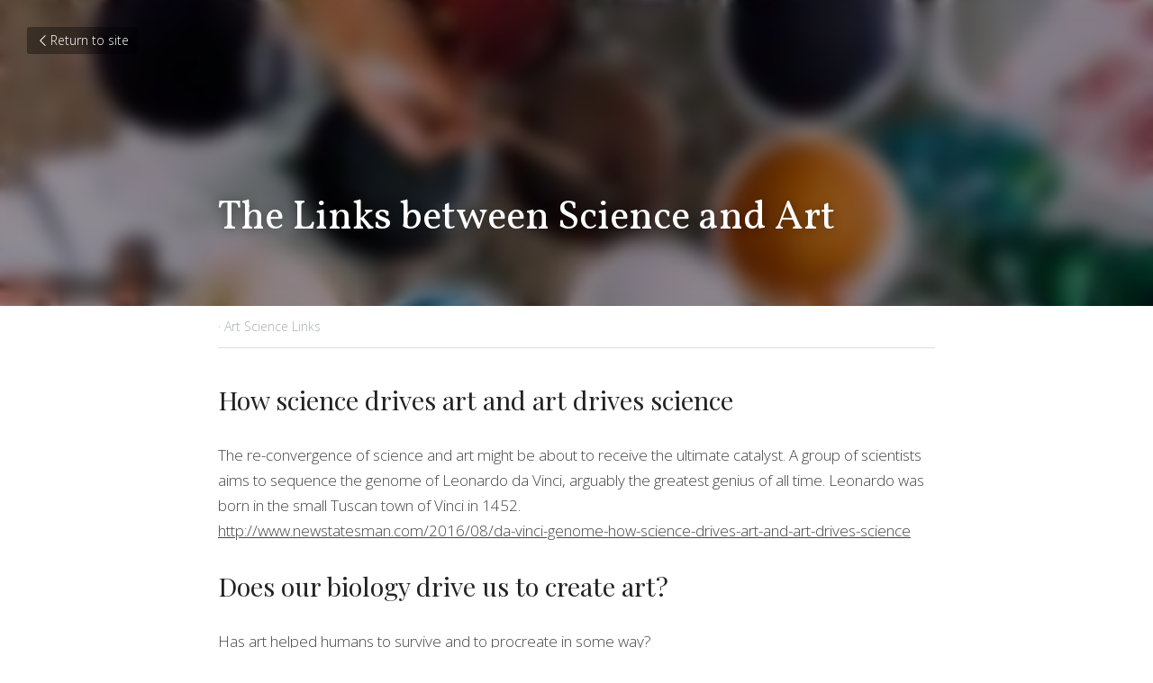

--- FILE ---
content_type: text/html; charset=utf-8
request_url: https://www.thecreativecatalyst.com.au/blog/the-links-between-science-and-art
body_size: 88055
content:
<!-- Powered by Strikingly.com 4 (1) Jan 27, 2026 at 22:54-->
<!DOCTYPE html>
<html itemscope itemtype='http://schema.org/WebPage' lang='en' xmlns:og='http://ogp.me/ns#' xmlns='http://www.w3.org/1999/xhtml'>
<head>
<title>The Links between Science and Art - Art Science Links</title>
<meta content='text/html; charset=UTF-8' http-equiv='Content-Type'>
<meta content='width=device-width,initial-scale=1.0,user-scalable=yes,minimum-scale=1.0,maximum-scale=3.0' id='viewport' name='viewport'>
<meta content='How science drives art and art drives science The re-convergence of science and art might be about to receive the ultimate catalyst. A group of scientists aims to sequence the geno' name='description'>
<meta content='article' property='og:type'>
<meta content='The Links between Science and Art' property='og:title'>
<meta content='https://www.thecreativecatalyst.com.au/blog/the-links-between-science-and-art' property='og:url'>
<meta content='https://uploads.strikinglycdn.com/static/backgrounds/things/121.jpg' property='og:image'>
<meta content='The Links between Science and Art' property='og:site_name'>
<meta content='How science drives art and art drives science The re-convergence of science and art might be about to receive the ultimate catalyst. A group of scientists aims to sequence the geno' property='og:description'>
<meta content='The Links between Science and Art' itemprop='name'>
<meta content='How science drives art and art drives science The re-convergence of science and art might be about to receive the ultimate catalyst. A group of scientists aims to sequence the geno' itemprop='description'>
<meta content='https://uploads.strikinglycdn.com/static/backgrounds/things/121.jpg' itemprop='image'>
<meta name="csrf-param" content="authenticity_token" />
<meta name="csrf-token" content="2mEXXnu5Brqqpk+Zcm4cejso1KuIXUhs9hDodU+t5mMn0tOHD5F59wCdMOLpEOBLesdj5YHuK/TFECBVtsn8Og==" />
<script>
window.$S={};$S.conf={"SUPPORTED_CURRENCY":[{"code":"AED","symbol":"\u062f.\u0625","decimal":".","thousand":",","precision":2,"name":"United Arab Emirates Dirham"},{"code":"AFN","symbol":"\u060b","decimal":".","thousand":",","precision":2,"name":"Afghan afghani"},{"code":"ALL","symbol":"Lek","decimal":",","thousand":".","precision":2,"name":"Albanian lek"},{"code":"AMD","symbol":"\u058f","decimal":",","thousand":".","precision":2,"name":"Armenian dram"},{"code":"ANG","symbol":"\u0192","decimal":",","thousand":".","precision":2,"name":"Netherlands Antillean guilder"},{"code":"AOA","symbol":"Kz","decimal":",","thousand":".","precision":2,"name":"Angolan kwanza"},{"code":"ARS","symbol":"$","decimal":",","thousand":".","precision":2,"name":"Argentine peso"},{"code":"AUD","symbol":"A$","decimal":".","thousand":" ","precision":2,"name":"Australian Dollar"},{"code":"AWG","symbol":"\u0192","decimal":".","thousand":",","precision":2,"name":"Aruban florin"},{"code":"AZN","symbol":"\u20bc","decimal":".","thousand":",","precision":2,"name":"Azerbaijani Manat"},{"code":"BAM","symbol":"KM","decimal":",","thousand":".","precision":2,"name":"Bosnia and Herzegovina convertible mark"},{"code":"BBD","symbol":"$","decimal":".","thousand":",","precision":2,"name":"Barbadian dollar"},{"code":"BDT","symbol":"Tk","decimal":".","thousand":",","precision":2,"name":"Bangladeshi Taka"},{"code":"BGN","symbol":"\u043b\u0432","decimal":",","thousand":".","precision":2,"name":"Bulgarian lev"},{"code":"BHD","symbol":"\u062f.\u0628","decimal":".","thousand":",","precision":3,"name":"Bahraini dinar"},{"code":"BIF","symbol":"FBu","decimal":".","thousand":",","precision":0,"name":"Burundian franc"},{"code":"BMD","symbol":"$","decimal":".","thousand":",","precision":2,"name":"Bermudian dollar"},{"code":"BND","symbol":"$","decimal":".","thousand":",","precision":2,"name":"Brunei dollar"},{"code":"BOB","symbol":"$b","decimal":",","thousand":".","precision":2,"name":"Bolivian boliviano"},{"code":"BRL","symbol":"R$","decimal":",","thousand":".","precision":2,"name":"Brazilian Real","format":"%s %v"},{"code":"BSD","symbol":"$","decimal":".","thousand":",","precision":2,"name":"Bahamian dollar"},{"code":"BTN","symbol":"Nu.","decimal":".","thousand":",","precision":2,"name":"Bhutanese ngultrum"},{"code":"BWP","symbol":"P","decimal":".","thousand":",","precision":2,"name":"Botswana pula"},{"code":"BYN","symbol":"Br","decimal":".","thousand":",","precision":2,"name":"Belarusian ruble"},{"code":"BZD","symbol":"BZ$","decimal":".","thousand":",","precision":2,"name":"Belize dollar"},{"code":"CAD","symbol":"$","decimal":".","thousand":",","precision":2,"name":"Canadian Dollar"},{"code":"CDF","symbol":"FC","decimal":".","thousand":",","precision":2,"name":"Congolese franc"},{"code":"CHF","symbol":"CHF","decimal":".","thousand":"'","precision":2,"name":"Swiss Franc","format":"%s %v"},{"code":"CLP","symbol":"$","decimal":"","thousand":".","precision":0,"name":"Chilean Peso"},{"code":"CNY","symbol":"\u00a5","decimal":".","thousand":",","precision":2,"name":"Chinese Yuan"},{"code":"CRC","symbol":"\u20a1","decimal":",","thousand":".","precision":2,"name":"Costa Rican col\u00f3n"},{"code":"CUP","symbol":"$","decimal":".","thousand":",","precision":2,"name":"Cuban peso"},{"code":"CVE","symbol":"$","decimal":".","thousand":",","precision":2,"name":"Cape Verdean escudo"},{"code":"CZK","symbol":"K\u010d","decimal":",","thousand":".","precision":2,"name":"Czech Koruna","format":"%v %s"},{"code":"DJF","symbol":"Fdj","decimal":".","thousand":",","precision":0,"name":"Djiboutian franc"},{"code":"DKK","symbol":"kr","decimal":".","thousand":",","precision":2,"name":"Danish Krone","format":"%v %s"},{"code":"DOP","symbol":"RD$","decimal":".","thousand":",","precision":2,"name":"Dominican peso"},{"code":"DZD","symbol":"\u062f\u062c","decimal":",","thousand":".","precision":2,"name":"Algerian dinar"},{"code":"EGP","symbol":"E\u00a3","decimal":".","thousand":",","precision":2,"name":"Egyptian pound"},{"code":"ERN","symbol":"Nkf","decimal":".","thousand":",","precision":2,"name":"Eritrean nakfa"},{"code":"ETB","symbol":"Br","decimal":".","thousand":",","precision":2,"name":"Ethiopian birr"},{"code":"EUR","symbol":"\u20ac","decimal":",","thousand":".","precision":2,"name":"Euro","format":"%v %s"},{"code":"FJD","symbol":"$","decimal":".","thousand":",","precision":2,"name":"Fijian dollar"},{"code":"FKP","symbol":"\u00a3","decimal":".","thousand":",","precision":2,"name":"Falkland Islands pound"},{"code":"GBP","symbol":"\u00a3","decimal":".","thousand":",","precision":2,"name":"British Pound"},{"code":"GEL","symbol":"\u10da","decimal":",","thousand":".","precision":2,"name":"Georgian lari"},{"code":"GGP","symbol":"\u00a3","decimal":".","thousand":",","precision":2,"name":"Guernsey pound"},{"code":"GHS","symbol":"GH\u20b5","decimal":".","thousand":",","precision":2,"name":"Ghanaian cedi"},{"code":"GIP","symbol":"\u00a3","decimal":".","thousand":",","precision":2,"name":"Gibraltar pound"},{"code":"GMD","symbol":"D","decimal":".","thousand":",","precision":2,"name":"Gambian dalasi"},{"code":"GNF","symbol":"\u20a3","decimal":".","thousand":",","precision":0,"name":"Guinean franc"},{"code":"GTQ","symbol":"Q","decimal":".","thousand":",","precision":2,"name":"Guatemalan quetzal"},{"code":"GYD","symbol":"G$","decimal":".","thousand":",","precision":2,"name":"Guyanese dollar"},{"code":"HKD","symbol":"HK$","decimal":".","thousand":",","precision":2,"name":"Hong Kong Dollar"},{"code":"HNL","symbol":"L","decimal":".","thousand":",","precision":2,"name":"Honduran lempira"},{"code":"HRK","symbol":"kn","decimal":".","thousand":",","precision":2,"name":"Croatian kuna"},{"code":"HTG","symbol":"G","decimal":".","thousand":",","precision":2,"name":"Haitian gourde"},{"code":"HUF","symbol":"Ft","decimal":"","thousand":",","precision":0,"name":"Hungarian Forint","format":"%v %s"},{"code":"ILS","symbol":"\u20aa","decimal":".","thousand":",","precision":2,"name":"Israeli New Shekel"},{"code":"IMP","symbol":"\u00a3","decimal":".","thousand":",","precision":2,"name":"Isle of Man pound"},{"code":"INR","symbol":"\u20b9","decimal":".","thousand":",","precision":2,"name":"Indian Rupee"},{"code":"IQD","symbol":"\u062f.\u0639","decimal":".","thousand":",","precision":3,"name":"Iraqi dinar"},{"code":"IRR","symbol":"\u062a\u0648\u0645\u0627\u0646","decimal":".","thousand":",","precision":2,"name":"Iranian rial"},{"code":"ISK","symbol":"kr","decimal":",","thousand":".","precision":2,"name":"Icelandic kr\u00f3na"},{"code":"JEP","symbol":"\u00a3","decimal":".","thousand":",","precision":2,"name":"Jersey pound"},{"code":"JMD","symbol":"J$","decimal":".","thousand":",","precision":2,"name":"Jamaican Dollar"},{"code":"JOD","symbol":"JD","decimal":".","thousand":",","precision":3,"name":"Jordanian Dinar"},{"code":"JPY","symbol":"\u00a5","decimal":"","thousand":",","precision":0,"name":"Japanese Yen","format":"%s %v"},{"code":"KES","symbol":"KSh","decimal":".","thousand":",","precision":2,"name":"Kenyan shilling"},{"code":"KGS","symbol":"\u043b\u0432","decimal":",","thousand":".","precision":2,"name":"Kyrgyzstani som"},{"code":"KHR","symbol":"\u17db","decimal":".","thousand":",","precision":2,"name":"Cambodian riel"},{"code":"KMF","symbol":"CF","decimal":".","thousand":",","precision":0,"name":"Comorian franc"},{"code":"KPW","symbol":"\u20a9","decimal":".","thousand":",","precision":2,"name":"North Korean won"},{"code":"KRW","symbol":"\uc6d0","decimal":"","thousand":",","precision":0,"name":"South Korean Won","format":"%v %s"},{"code":"KWD","symbol":"\u062f.\u0643","decimal":".","thousand":",","precision":3,"name":"Kuwait dinar"},{"code":"KYD","symbol":"CI$","decimal":".","thousand":",","precision":2,"name":"Cayman Islands dollar"},{"code":"KZT","symbol":"\u20b8","decimal":",","thousand":".","precision":2,"name":"Kazakhstani tenge"},{"code":"LBP","symbol":"LL","decimal":".","thousand":",","precision":2,"name":"Lebanese pound"},{"code":"LKR","symbol":"\u20a8","decimal":".","thousand":",","precision":2,"name":"Sri Lankan rupee"},{"code":"LRD","symbol":"LR$","decimal":".","thousand":",","precision":2,"name":"Liberian dollar"},{"code":"LSL","symbol":"M","decimal":".","thousand":",","precision":2,"name":"Lesotho loti"},{"code":"LYD","symbol":"LD","decimal":".","thousand":",","precision":3,"name":"Libyan dinar"},{"code":"MAD","symbol":"\u062f.\u0645.","decimal":",","thousand":".","precision":2,"name":"Moroccan dirham"},{"code":"MDL","symbol":"L","decimal":",","thousand":".","precision":2,"name":"Moldovan leu"},{"code":"MGA","symbol":"Ar","decimal":".","thousand":",","precision":0,"name":"Malagasy ariary"},{"code":"MKD","symbol":"\u0434\u0435\u043d","decimal":",","thousand":".","precision":2,"name":"Macedonian denar"},{"code":"MMK","symbol":"Ks","decimal":".","thousand":",","precision":2,"name":"Myanmar kyat"},{"code":"MNT","symbol":"\u20ae","decimal":".","thousand":",","precision":2,"name":"Mongolian tugrik"},{"code":"MOP","symbol":"MOP$","decimal":".","thousand":",","precision":2,"name":"Macanese pataca"},{"code":"MRO","symbol":"UM","decimal":".","thousand":",","precision":2,"name":"Mauritanian Ouguiya"},{"code":"MRU","symbol":"UM","decimal":".","thousand":",","precision":2,"name":"Mauritanian ouguiya"},{"code":"MUR","symbol":"\u20a8","decimal":".","thousand":",","precision":2,"name":"Mauritian rupee"},{"code":"MVR","symbol":"Rf","decimal":".","thousand":",","precision":2,"name":"Maldivian rufiyaa"},{"code":"MWK","symbol":"K","decimal":".","thousand":",","precision":2,"name":"Malawian kwacha"},{"code":"MXN","symbol":"$","decimal":".","thousand":",","precision":2,"name":"Mexican Peso"},{"code":"MYR","symbol":"RM","decimal":".","thousand":",","precision":2,"name":"Malaysian Ringgit"},{"code":"MZN","symbol":"MT","decimal":",","thousand":".","precision":2,"name":"Mozambican metical"},{"code":"NAD","symbol":"N$","decimal":".","thousand":",","precision":2,"name":"Namibian dollar"},{"code":"NGN","symbol":"\u20a6","decimal":".","thousand":",","precision":2,"name":"Nigerian naira"},{"code":"NIO","symbol":"C$","decimal":".","thousand":",","precision":2,"name":"Nicaraguan c\u00f3rdoba"},{"code":"NOK","symbol":"kr","decimal":",","thousand":".","precision":2,"name":"Norwegian Krone","format":"%v %s"},{"code":"NPR","symbol":"\u20a8","decimal":".","thousand":",","precision":2,"name":"Nepalese rupee"},{"code":"NZD","symbol":"$","decimal":".","thousand":",","precision":2,"name":"New Zealand Dollar"},{"code":"OMR","symbol":"\u0631.\u0639.","decimal":".","thousand":",","precision":3,"name":"Omani rial"},{"code":"PAB","symbol":"B\/.","decimal":".","thousand":",","precision":2,"name":"Panamanian balboa"},{"code":"PEN","symbol":"S\/.","decimal":".","thousand":",","precision":2,"name":"Peruvian Sol"},{"code":"PGK","symbol":"K","decimal":".","thousand":",","precision":2,"name":"Papua New Guinean kina"},{"code":"PHP","symbol":"\u20b1","decimal":".","thousand":",","precision":2,"name":"Philippine Peso"},{"code":"PKR","symbol":"\u20a8","decimal":".","thousand":",","precision":2,"name":"Pakistani rupee"},{"code":"PLN","symbol":"z\u0142","decimal":",","thousand":" ","precision":2,"name":"Polish Zloty","format":"%v %s"},{"code":"PYG","symbol":"\u20b2","decimal":",","thousand":".","precision":0,"name":"Paraguayan guaran\u00ed"},{"code":"QAR","symbol":"\u0631.\u0642","decimal":".","thousand":",","precision":2,"name":"Qatari riyal"},{"code":"RON","symbol":"lei","decimal":",","thousand":".","precision":2,"name":"Romanian leu"},{"code":"RSD","symbol":"\u0434\u0438\u043d","decimal":",","thousand":".","precision":2,"name":"Serbian dinar"},{"code":"RUB","symbol":"\u20bd","decimal":",","thousand":".","precision":2,"name":"Russian Ruble","format":"%v %s"},{"code":"RWF","symbol":"FRw","decimal":".","thousand":",","precision":0,"name":"Rwandan franc"},{"code":"SAR","symbol":"\u0631.\u0633","decimal":".","thousand":",","precision":2,"name":"Saudi Arabian riyal"},{"code":"SBD","symbol":"SI$","decimal":".","thousand":",","precision":2,"name":"Solomon Islands dollar"},{"code":"SCR","symbol":"SRe","decimal":".","thousand":",","precision":2,"name":"Seychellois rupee"},{"code":"SDG","symbol":"SDG","decimal":".","thousand":",","precision":2,"name":"Sudanese pound"},{"code":"SEK","symbol":"kr","decimal":".","thousand":" ","precision":2,"name":"Swedish Krona","format":"%v %s"},{"code":"SGD","symbol":"S$","decimal":".","thousand":",","precision":2,"name":"Singapore Dollar"},{"code":"SHP","symbol":"\u00a3","decimal":".","thousand":",","precision":2,"name":"Saint Helena pound"},{"code":"SLL","symbol":"Le","decimal":".","thousand":",","precision":2,"name":"Sierra Leonean leone"},{"code":"SOS","symbol":"S","decimal":".","thousand":",","precision":2,"name":"Somali shilling"},{"code":"SRD","symbol":"$","decimal":",","thousand":".","precision":2,"name":"Surinamese dollar"},{"code":"SSP","symbol":"SS\u00a3","decimal":".","thousand":",","precision":2,"name":"South Sudanese pound"},{"code":"STD","symbol":"Db","decimal":".","thousand":",","precision":2,"name":"Sao Tomean Dobra"},{"code":"STN","symbol":"Db","decimal":".","thousand":",","precision":2,"name":"S\u00e3o Tom\u00e9 and Pr\u00edncipe dobra"},{"code":"SYP","symbol":"LS","decimal":".","thousand":",","precision":2,"name":"Syrian pound"},{"code":"SZL","symbol":"E","decimal":".","thousand":",","precision":2,"name":"Swazi lilangeni"},{"code":"THB","symbol":"\u0e3f","decimal":".","thousand":",","precision":2,"name":"Thai Baht"},{"code":"TJS","symbol":"SM","decimal":".","thousand":",","precision":2,"name":"Tajikistani somoni"},{"code":"TMT","symbol":"T","decimal":".","thousand":",","precision":2,"name":"Turkmenistan manat"},{"code":"TND","symbol":"\u062f.\u062a","decimal":".","thousand":",","precision":3,"name":"Tunisian dinar"},{"code":"TOP","symbol":"T$","decimal":".","thousand":",","precision":2,"name":"Tongan pa\u02bbanga"},{"code":"TRY","symbol":"\u20ba","decimal":".","thousand":",","precision":2,"name":"Turkish lira"},{"code":"TTD","symbol":"TT$","decimal":".","thousand":",","precision":2,"name":"Trinidad and Tobago dollar"},{"code":"TWD","symbol":"NT$","decimal":"","thousand":",","precision":0,"name":"New Taiwan Dollar"},{"code":"TZS","symbol":"Tsh","decimal":".","thousand":",","precision":2,"name":"Tanzanian shilling"},{"code":"UAH","symbol":"\u20b4","decimal":".","thousand":",","precision":2,"name":"Ukrainian hryvnia"},{"code":"UGX","symbol":"USh","decimal":".","thousand":",","precision":2,"name":"Ugandan shilling"},{"code":"USD","symbol":"$","decimal":".","thousand":",","precision":2,"name":"United States Dollar"},{"code":"UYU","symbol":"$U","decimal":",","thousand":".","precision":2,"name":"Uruguayan peso"},{"code":"UZS","symbol":"\u043b\u0432","decimal":",","thousand":".","precision":2,"name":"Uzbekistani so\u02bbm"},{"code":"VES","symbol":"Bs.S.","decimal":".","thousand":",","precision":2,"name":"Venezuelan bol\u00edvar soberano"},{"code":"VUV","symbol":"VT","decimal":".","thousand":",","precision":0,"name":"Vanuatu vatu"},{"code":"WST","symbol":"WS$","decimal":".","thousand":",","precision":2,"name":"Samoan t\u0101l\u0101"},{"code":"XAF","symbol":"FCFA","decimal":".","thousand":",","precision":0,"name":"Central African CFA franc"},{"code":"XCD","symbol":"EC$","decimal":".","thousand":",","precision":2,"name":"East Caribbean dollar"},{"code":"XDR","symbol":"SDR","decimal":".","thousand":"","precision":0,"name":"Special drawing rights"},{"code":"XOF","symbol":"CFA","decimal":".","thousand":",","precision":0,"name":"West African CFA franc"},{"code":"XPF","symbol":"\u20a3","decimal":".","thousand":",","precision":0,"name":"CFP franc"},{"code":"YER","symbol":"\u0631.\u064a","decimal":".","thousand":",","precision":2,"name":"Yemeni rial"},{"code":"ZAR","symbol":"R","decimal":".","thousand":",","precision":2,"name":"South African Rand"},{"code":"ZMW","symbol":"K","decimal":",","thousand":".","precision":2,"name":"Zambian kwacha"},{"code":"IDR","symbol":"Rp ","decimal":"","thousand":".","precision":0,"name":"Indonesian Rupiah"},{"code":"VND","symbol":"\u20ab","decimal":"","thousand":".","precision":0,"name":"Vietnamese Dong","format":"%v%s"},{"code":"LAK","symbol":"\u20ad","decimal":".","thousand":",","precision":2,"name":"Lao kip"},{"code":"COP","symbol":"$","decimal":".","thousand":",","precision":0,"name":"Colombian Peso"}],"keenio_collection":"strikingly_pageviews","keenio_pbs_impression_collection":"strikingly_pbs_impression","keenio_pbs_conversion_collection":"strikingly_pbs_conversion","keenio_pageservice_imageshare_collection":"strikingly_pageservice_imageshare","keenio_page_socialshare_collection":"strikingly_page_socialshare","keenio_page_framing_collection":"strikingly_page_framing","keenio_file_download_collection":"strikingly_file_download","is_google_analytics_enabled":true,"gdpr_compliance_feature":false,"is_strikingly_analytics_enabled":true,"baidu_xzh_json":null,"isBlog":true};$S.globalConf={"premium_apps":["HtmlApp","EcwidApp","MailChimpApp","CeleryApp","LocuApp"],"environment":"production","env":"production","host_suffix":"strikingly.com","asset_url":"https:\/\/static-assets.strikinglycdn.com","support_url":"http:\/\/support.strikingly.com","sxl_font_api_url":"https:\/\/static-fonts-css.strikinglycdn.com","locale":"en","enable_live_chat":true,"s_in_china":false,"browser_locale":null,"is_sxl":false,"is_rtl":false,"google":{"recaptcha_v2_client_key":"6LeRypQbAAAAAGgaIHIak2L7UaH4Mm3iS6Tpp7vY","recaptcha_v2_invisible_client_key":"6LdmtBYdAAAAAJmE1hETf4IHoUqXQaFuJxZPO8tW"},"hcaptcha":{"hcaptcha_checkbox_key":"cd7ccab0-57ca-49aa-98ac-db26473a942a","hcaptcha_invisible_key":"65400c5a-c122-4648-971c-9f7e931cd872"},"user_image_cdn":{"qn":"\/\/user-assets.sxlcdn.com","s":"\/\/custom-images.strikinglycdn.com"},"user_image_private_cdn":{"qn":null},"rollout":{"crm_livechat":true,"google_invisible_recaptcha":true,"enabled_hcaptcha":true,"nav_2021":true,"nav_2021_off":false,"nav_2023":true,"new_blog_layout":true,"pbs_i18n":true},"GROWINGIO_API_KEY":null,"BAIDU_API_KEY":null,"SEGMENTIO_API_KEY":"eb3txa37hi","FACEBOOK_APP_ID":"138736959550286","WECHAT_APP_ID":null,"KEEN_IO_PROJECT_ID":"5317e03605cd66236a000002","KEEN_IO_WRITE_KEY":"[base64]","CLOUDINARY_CLOUD_NAME":"hrscywv4p","CLOUDINARY_PRESET":"oxbxiyxl","BUGSNAG_FE_API_KEY":"","BUGSNAG_FE_JS_RELEASE_STAGE":"production","WEB_PUSH_PUB_KEY":"BDKuVD3CPl9FsdF_P7eYJg1i-siryCIDQRcOhTu2zMMFbNrXaugVggo_7vy5OHPYTVaXkLBWv8PUPdduzaKq8xE="};$S.miniProgramAppType=null;$S.blogPostData={"blogPostMeta":{"id":666694,"state":"published","pinned":false,"notified":false,"createdAt":"2018-07-05T19:08:34.048-07:00","publishedAt":"2017-02-08T22:41:58.747-08:00","publicUrl":"https:\/\/www.thecreativecatalyst.com.au\/blog\/the-links-between-science-and-art","customSlug":null,"editCount":36,"publishedEditCount":35,"mode":"show","role":null,"reviewState":null,"needReview":false,"censorshipResult":null,"reviewUpdatedAt":null,"scheduledPublishAt":null,"scheduledPublishAtUtcTime":null,"scheduledTimeZone":null,"postedToWechat":false,"tags":["Art Science Links"],"categories":[{"id":59825,"name":"Art Science Links"}],"socialMediaConfig":{"url":"https:\/\/www.thecreativecatalyst.com.au\/blog\/the-links-between-science-and-art","title":"The Links between Science and Art","image":"https:\/\/uploads.strikinglycdn.com\/static\/backgrounds\/things\/121.jpg","description":"How science drives art and art drives science The re-convergence of science and art might be about to receive the ultimate catalyst. A group of scientists aims to sequence the genome of Leonardo da Vinci, arguably the greatest genius of all time. Leonardo was born in the small Tuscan town of...","fbAppId":"138736959550286"},"nextBlogPostTitle":"Organisational Creativity","nextBlogPostRelativeUrl":"\/blog\/organisational-creativity","nextBlogPostId":666695,"prevBlogPostTitle":"Improve your Creativity with these Tools","prevBlogPostRelativeUrl":"\/blog\/improve-your-creativity-with-these-tools","prevBlogPostId":666693},"pageMeta":{"blogSettings":{"previewLayout":1,"has_subscription_code":false,"has_subscription_code_before":false,"used_disqus_comments_before":false,"preview_layout":1,"preview_number":"12","category_order":{"3692":8,"23467":1,"40172":4,"49564":0,"59825":5,"59826":3,"59840":2},"show_more_posts_with":"popup","hide_new_blog_tips":true},"isPro":true,"isV4":true,"forcedLocale":"en","userId":150828,"membership":"pro","theme":{"id":53,"css_file":"themes/minimal/main","color_list":"","created_at":"2014-04-19T02:38:07.957-07:00","updated_at":"2023-04-04T10:47:24.457-07:00","display_name":"Minimal","default_slide_list":"252,261,254,253,257,255,256,251,259,260,262","navbar_file":"minimal/navbar","footer_file":"minimal/footer","name":"minimal","thumb_image":"themes/minimal/minimal-select.jpg","use_background_image":false,"demo_page_id":null,"type_mask":1,"data_page_id":null,"is_new":false,"priority":0,"header_file":"minimal/header","data":"{\"menu\":{\"type\":\"Menu\",\"components\":{\"image1\":{\"type\":\"Image\",\"image_type\":\"large\",\"url\":\"/images/themes/minimal/logo.png\"},\"text1\":{\"type\":\"RichText\",\"value\":\"Title Text\",\"text_type\":\"title\"},\"text2\":{\"type\":\"RichText\",\"value\":\"Title Text\",\"text_type\":\"heading\"}}}}","name_with_v4_fallback":"minimal"},"permalink":"site-150828-2914-2964","subscriptionPlan":"pro_yearly","subscriptionPeriod":"yearly","isOnTrial":false,"customColors":{"type":"CustomColors","id":"f_c348a4ce-f157-440f-9b0e-18fecc40f0b6","defaultValue":null,"active":false,"highlight1":null,"highlight2":null},"animations":{"type":"Animations","id":"f_fdd4ab84-4d3c-45e7-86c5-b6997abcb03c","defaultValue":null,"page_scroll":"none","background":"none","image_link_hover":"none"},"s5Theme":{"type":"Theme","id":"f_8d37be26-b53a-40ed-b71d-ace8fd897c6b","version":"11","nav":{"type":"NavTheme","id":"f_11e43211-f7ba-4c82-bfda-ca493589bb00","name":"topBar","layout":"a","padding":"medium","sidebarWidth":"small","topContentWidth":"full","horizontalContentAlignment":"left","verticalContentAlignment":"top","fontSize":"medium","backgroundColor1":"#dddddd","highlightColor":null,"presetColorName":"transparent","itemColor":"","itemSpacing":"compact","dropShadow":"no","socialMediaListType":"link","isTransparent":true,"isSticky":true,"showSocialMedia":false,"highlight":{"blockBackgroundColor":"#999999","blockTextColor":"#ffffff","blockBackgroundColorSettings":{"id":"66bf56ba-4e2a-4931-8e3b-9d7975ccf766","default":"#999999","preIndex":null,"type":"default"},"blockTextColorSettings":{"id":"349119c9-83af-4a25-a7cb-96ea0fb6a746","default":"#ffffff","preIndex":null,"type":"default"},"blockShape":"pill","textColor":"#999999","textColorSettings":{"id":"0bc6f35b-d8a2-4e26-9613-b85c419b4003","default":"#999999","preIndex":null,"type":"default"},"type":"underline","id":"f_415d9b62-36a4-4d8a-bc27-51e6ea074f25"},"border":{"enable":false,"borderColor":"#000","position":"bottom","thickness":"small"},"socialMedia":[],"socialMediaButtonList":[{"type":"Facebook","id":"eda14f38-fbcb-11f0-a07d-fb456bc461d7","url":"","link_url":"","share_text":"","show_button":false},{"type":"Twitter","id":"eda14f39-fbcb-11f0-a07d-fb456bc461d7","url":"","link_url":"","share_text":"","show_button":false},{"type":"LinkedIn","id":"eda14f3a-fbcb-11f0-a07d-fb456bc461d7","url":"","link_url":"","share_text":"","show_button":false},{"type":"Pinterest","id":"eda14f3b-fbcb-11f0-a07d-fb456bc461d7","url":"","link_url":"","share_text":"","show_button":false}],"socialMediaContactList":[{"type":"SocialMediaPhone","id":"eda14f3e-fbcb-11f0-a07d-fb456bc461d7","defaultValue":"","className":"fas fa-phone-alt"},{"type":"SocialMediaEmail","id":"eda14f3f-fbcb-11f0-a07d-fb456bc461d7","defaultValue":"","className":"fas fa-envelope"}],"backgroundColorSettings":{"id":"2c78f61a-1ad6-4c25-b2f3-e2a670605573","default":"#dddddd","preIndex":null,"type":"default"},"highlightColorSettings":{"id":"94564e4b-c45d-4af1-a09d-832cb54f9224","default":"","preIndex":null,"type":"custom"},"itemColorSettings":{"id":"c838924b-eab2-4073-b7a8-ec1ed1b5fd01","default":"","preIndex":null,"type":"custom"}},"section":{"type":"SectionTheme","id":"f_03687397-4d9f-459b-8173-d3aa73ca2e28","padding":"normal","contentWidth":"full","contentAlignment":"center","baseFontSize":null,"titleFontSize":null,"subtitleFontSize":null,"itemTitleFontSize":null,"itemSubtitleFontSize":null,"textHighlightColor":null,"baseColor":null,"titleColor":null,"subtitleColor":null,"itemTitleColor":null,"itemSubtitleColor":null,"textHighlightSelection":{"type":"TextHighlightSelection","id":"f_fa0a6fad-e222-4170-a091-652f54a4f28c","title":false,"subtitle":true,"itemTitle":false,"itemSubtitle":true}},"firstSection":{"type":"FirstSectionTheme","id":"f_456e72b3-25c0-4b75-8de5-f22f2533290d","height":"normal","shape":"none"},"button":{"type":"ButtonTheme","id":"f_ad9589a5-adc8-4e4e-98bb-a658354d5b3e","backgroundColor":"#000000","shape":"square","fill":"solid"}},"id":11920558,"headingFont":"arial","titleFont":"arial","bodyFont":"cardo","usedWebFontsNormalized":"Cardo:400,700,400italic|Playfair+Display:400,700,400italic,700italic|Vollkorn:400,400italic|Open+Sans:300,regular,500,600,700,800,300italic,italic,500italic,600italic,700italic,800italic","showAmp":null,"subscribersCount":0,"templateVariation":"blue","showStrikinglyLogo":false,"multiPage":true,"sectionLayout":"four-landscape-short-show","siteName":"The Creative Catalyst ","siteRollouts":{"custom_code":true,"pro_sections":true,"pro_apps":true,"new_settings_dialog_feature":true,"google_analytics":true,"strikingly_analytics":true,"custom_form":false,"popup":null,"membership_feature":false},"pageCustomDomain":"www.thecreativecatalyst.com.au","pagePublicUrl":"https:\/\/www.thecreativecatalyst.com.au\/","googleAnalyticsTracker":null,"googleAnalyticsType":null,"facebookPixelId":null,"gaTrackingId":"UA-25124444-6","errorceptionKey":"\"518ac810441fb4b7180002fa\"","keenioProjectId":"5317e03605cd66236a000002","keenioWriteKey":"[base64]","wechatMpAccountId":null,"blogSubscriptionUrl":"\/show_iframe_component\/1202307","chatSettings":null,"showNav":null,"hideNewBlogTips":true,"connectedSites":[],"enableFixedTextColor":true,"enableFixedTextColorRemaining":true,"enableFixedTextColorHasBgColor":true,"enableFixedGallerySectionRtlStyle":true,"enableFixedNavHorizontalAlign":true,"enableUsedMobileNewBreakpoint":true,"enableSectionSmartBinding":true,"enableFixedSectionContentStyle20251020":true,"enableNewLumaVersion":true,"enableFixedNavSpecialLogicColor":true},"content":{"type":"Blog.BlogData","id":"f_6b0fb60c-8fe8-4872-9484-e362cfdc1e1f","defaultValue":null,"showComments":true,"showShareButtons":null,"header":{"type":"Blog.Header","id":"f_08fb749d-362f-4def-a258-30d041673a88","defaultValue":null,"title":{"type":"Blog.Text","id":"f_ddf53982-ecef-486b-9548-7d66f3d255c5","defaultValue":false,"value":"\u003cp\u003eThe Links between Science and Art\u003c\/p\u003e","backupValue":null,"version":1},"subTitle":{"type":"Blog.Text","id":"f_f0d72d20-7334-4e58-a72f-8db6e0918243","defaultValue":false,"value":"","backupValue":"","version":1},"backgroundImage":{"type":"Blog.BackgroundImage","id":"f_00465296-b568-4eb4-8d52-d114a5bc6b81","defaultValue":false,"url":"\/\/uploads.strikinglycdn.com\/static\/backgrounds\/things\/121.jpg","textColor":"overlay","backgroundVariation":null,"sizing":"cover","userClassName":"","linkUrl":null,"linkTarget":null,"videoUrl":null,"videoHtml":"","storageKey":null,"storage":null,"format":null,"h":null,"w":null,"s":null,"useImage":null,"noCompression":null,"focus":null,"linkInputEnabled":null,"descriptionInputEnabled":null}},"footer":{"type":"Blog.Footer","id":"f_9ec4a436-c8e0-4873-8831-fc10a563a9ee","defaultValue":null,"comment":{"type":"Blog.Comment","id":"f_a8daa30a-0d1c-41cc-bce7-e23084627640","defaultValue":null,"shortName":""},"shareButtons":{"type":"Blog.ShareButtons","id":"f_635a1320-70fd-4a5d-842b-02d17d9d52b4","defaultValue":false,"list_type":"link","button_list":[{"type":"Facebook","id":"f_a4714b74-8dd9-481e-99a8-54281d1b7626","defaultValue":null,"url":"","link_url":null,"share_text":null,"app_id":null,"show_button":true},{"type":"Twitter","id":"f_1bd7e899-ef62-436c-84d7-080361f1904b","defaultValue":null,"url":"","link_url":null,"share_text":null,"show_button":true},{"type":"GPlus","id":"f_4a06b18a-5b56-499d-890d-d0597ad120e2","defaultValue":null,"url":"","link_url":null,"share_text":null,"show_button":true},{"type":"LinkedIn","id":"f_06982c7a-401e-4f2e-a24e-7e959c3e5ba6","defaultValue":null,"url":"","link_url":null,"share_text":null,"show_button":false},{"type":"Pinterest","id":"f_d5ecbf36-f80d-4f0f-822e-1173c3a6e7af","defaultValue":null,"url":"","link_url":null,"share_text":null,"show_button":false}]}},"sections":[{"type":"Blog.Section","id":"f_6a60dfd8-7e8c-433c-a682-65bed9593203","defaultValue":null,"component":{"type":"Blog.Title","id":"f_45e88752-05dc-4e95-be1b-ef7765eb0719","defaultValue":false,"value":"\u003cp style=\"font-size:80%\"\u003eHow science drives art and art drives science\u003c\/p\u003e","backupValue":null,"version":1}},{"type":"Blog.Section","id":"f_1eea0ea6-10aa-468e-8dd9-39472af8773c","defaultValue":null,"component":{"type":"RichText","id":"f_cb867c7a-0247-4768-9a65-261f0dd5181b","defaultValue":false,"value":"\u003cp\u003eThe re-convergence of science and art might be about to receive the ultimate catalyst. A group of scientists aims to sequence the genome of Leonardo da Vinci, arguably the greatest genius of all time. Leonardo was born in the small Tuscan town of Vinci in 1452.\u003c\/p\u003e\u003cp\u003e\u003ca target=\"_blank\" href=\"http:\/\/www.newstatesman.com\/2016\/08\/da-vinci-genome-how-science-drives-art-and-art-drives-science\"\u003ehttp:\/\/www.newstatesman.com\/2016\/08\/da-vinci-genome-how-science-drives-art-and-art-drives-science\u003c\/a\u003e\u003c\/p\u003e","backupValue":null,"version":1}},{"type":"Blog.Section","id":"f_319c5060-283b-4fcd-9063-d9d79f44ddf3","defaultValue":null,"component":{"type":"Blog.Title","id":"f_2b641ea9-2858-4fd1-828e-bfccb148e69b","defaultValue":false,"value":"\u003cp style=\"font-size: 80%;\"\u003eDoes our biology drive us to create art?\u003c\/p\u003e","backupValue":null,"version":1}},{"type":"Blog.Section","id":"f_817d03ab-a030-435e-9978-e855038bf77e","defaultValue":null,"component":{"type":"RichText","id":"f_318b7abc-f943-409f-9d55-4167c6cef5fd","defaultValue":false,"value":"\u003cp\u003eHas art helped humans to survive and to procreate in some way?\u003c\/p\u003e\u003cp\u003eMONA, the Museum of Old and New Art in Hobart, is focussed on art that looks at themes of sex and death. A major exhibition, On the Origin of Art, investigates whether art has an evolutionary purpose.\u003c\/p\u003e\u003cp\u003eOpens November 2016\u003c\/p\u003e\u003cp\u003e\u003ca target=\"_blank\" href=\"http:\/\/www.abc.net.au\/radionational\/programs\/booksandarts\/on-the-origin-of-art\/7979494\"\u003ehttp:\/\/www.abc.net.au\/radionational\/programs\/booksandarts\/on-the-origin-of-art\/7979494\u003c\/a\u003e\u003c\/p\u003e","backupValue":null,"version":1}},{"type":"Blog.Section","id":"f_44e167f7-c0e6-4931-9fe9-a8f49d509b2c","defaultValue":null,"component":{"type":"Blog.Title","id":"f_6e379e58-88d4-4c90-bbb1-be985c80357a","defaultValue":false,"value":"\u003cp style=\"font-size: 80%;\"\u003eOf microbes and machines: how art and science fuse in\u00a0Bio-art\u003c\/p\u003e","backupValue":null,"version":1}},{"type":"Blog.Section","id":"f_71bdb21f-1afb-4e67-a10d-e467c269846f","defaultValue":null,"component":{"type":"RichText","id":"f_f890b606-4e3d-4865-b18a-1076fcec6c2e","defaultValue":false,"value":"\u003cp\u003eThere is science in art \u2013 the alchemy of paint, the binary codes computing away in a camera, the expressive anatomy in portraiture and sculpture. There is art in science \u2013 the artistic precision of the scalpel, the cool aesthetics of the laboratory, and the intimate observations undertaken by scientists to discover new materials and microbes living unseen in the world.\u003c\/p\u003e\u003cp\u003e\u003ca target=\"_blank\" href=\"https:\/\/theconversation.com\/of-microbes-and-machines-how-art-and-science-fuse-in-bio-art-68574\"\u003ehttps:\/\/theconversation.com\/of-microbes-and-machines-how-art-and-science-fuse-in-bio-art-68574\u003c\/a\u003e\u003c\/p\u003e","backupValue":null,"version":1}}]},"settings":{},"pageMode":null,"pageData":{"type":"Site","id":"f_f521277d-9c89-4de2-9d44-d2fb7bc580eb","defaultValue":null,"horizontal":false,"fixedSocialMedia":false,"new_page":true,"showMobileNav":true,"showCookieNotification":false,"useSectionDefaultFormat":true,"useSectionImprovementsPart1":true,"showTermsAndConditions":false,"showPrivacyPolicy":false,"activateGDPRCompliance":false,"multi_pages":true,"live_chat":false,"isFullScreenOnlyOneSection":true,"showNav":true,"showFooter":true,"showStrikinglyLogo":false,"showNavigationButtons":true,"showShoppingCartIcon":true,"showButtons":true,"navFont":"","titleFont":"arial","logoFont":"","bodyFont":"cardo","buttonFont":"cardo","headingFont":"arial","bodyFontWeight":null,"theme":"fresh","templateVariation":"blue","templatePreset":"blue","termsText":null,"privacyPolicyText":null,"fontPreset":null,"GDPRHtml":null,"pages":[{"type":"Page","id":"f_e0db2642-a512-4e61-8d7f-580e6d5ef5ab","defaultValue":null,"sections":[{"type":"Slide","id":"f_fb1f6029-e255-4ffa-bf6f-72ca2ecc5362","defaultValue":null,"template_id":null,"template_name":"title","template_version":null,"components":{"slideSettings":{"type":"SlideSettings","id":"f_f5cc1629-2f53-4b48-843b-d0cbe0236b82","defaultValue":false,"show_nav":true,"show_nav_multi_mode":false,"nameChanged":null,"hidden_section":false,"name":"The Creative Catalyst","sync_key":null,"layout_variation":"center-bottom-full","display_settings":{},"padding":{},"layout_config":{}},"text1":{"type":"RichText","id":"f_08f68afc-04bf-437f-ad78-526981149f72","defaultValue":false,"value":"\u003cp style=\"font-size: 160%;\"\u003e\u003cstrong\u003eThe Creative Catalyst\u003c\/strong\u003e\u003c\/p\u003e","backupValue":"","version":1,"lineAlignment":{"firstLineTextAlign":null,"lastLineTextAlign":null}},"text2":{"type":"RichText","id":"f_dc3688a8-3a15-493d-a67e-7a6a965d2ad8","defaultValue":false,"value":"\u003cp style=\"font-size: 160%;\"\u003e\u003cstrong\u003eBe Curious, Be Inspired, Be More\u003c\/strong\u003e\u003c\/p\u003e\u003cp style=\"font-size: 130%;\"\u003e\u0026nbsp;\u003c\/p\u003e\u003cp style=\"font-size: 130%;\"\u003e\u0026nbsp;\u003c\/p\u003e\u003cp style=\"font-size: 130%;\"\u003e\u0026nbsp;\u003c\/p\u003e\u003cp style=\"font-size: 130%;\"\u003e\u0026nbsp;\u003c\/p\u003e\u003cp style=\"font-size: 130%;\"\u003e\u0026nbsp;\u003c\/p\u003e\u003cp style=\"font-size: 130%;\"\u003e\u0026nbsp;\u003c\/p\u003e\u003cp style=\"font-size: 160%;\"\u003e\u003cspan class=\"s-text-color-white\"\u003e\u003cstrong\u003eThe Creative Catalyst \u003c\/strong\u003e\u003c\/span\u003e\u003c\/p\u003e\u003cp style=\"font-size: 160%;\"\u003e\u003cspan class=\"s-text-color-white\"\u003e\u003cstrong\u003eprovides \u003c\/strong\u003e\u003c\/span\u003e\u003cspan class=\"s-text-color-white\"\u003e\u003cstrong\u003ea range of evidence based \u003c\/strong\u003e\u003c\/span\u003e\u003c\/p\u003e\u003cp style=\"font-size: 160%;\"\u003e\u003cspan class=\"s-text-color-white\"\u003e\u003cstrong\u003estrategic approaches \u003c\/strong\u003e\u003c\/span\u003e\u003c\/p\u003e\u003cp style=\"font-size: 160%;\"\u003e\u003cspan class=\"s-text-color-white\"\u003e\u003cstrong\u003ethat \u003c\/strong\u003e\u003c\/span\u003e\u003cspan class=\"s-text-color-white\"\u003e\u003cstrong\u003ebuild creative competencies, skillsets \u003c\/strong\u003e\u003c\/span\u003e\u003c\/p\u003e\u003cp style=\"font-size: 160%;\"\u003e\u003cspan class=\"s-text-color-white\"\u003e\u003cstrong\u003eand collaborative workplace cultures\u003c\/strong\u003e\u003c\/span\u003e\u003c\/p\u003e\u003cp style=\"font-size: 130%;\"\u003e\u0026nbsp;\u003c\/p\u003e\u003cp style=\"font-size: 130%;\"\u003e\u0026nbsp;\u003c\/p\u003e","backupValue":"","version":1,"lineAlignment":{"firstLineTextAlign":null,"lastLineTextAlign":null}},"text3":{"type":"RichText","id":"f_e10a9887-7994-4f7a-bd4e-89b8acccaa43","defaultValue":true,"value":"Lorem ipsum","backupValue":null,"version":null},"media1":{"type":"Media","id":"f_7f79ea72-d606-445d-9305-05a4df259e89","defaultValue":false,"video":{"type":"Video","id":"f_f54f527d-fcaa-444d-9da9-d0019960116a","defaultValue":true,"html":"","url":"","thumbnail_url":"","maxwidth":700,"description":null},"image":{"type":"Image","id":"f_de0d8926-e9e8-4b63-8d53-21b89f0e1c12","defaultValue":false,"link_url":"","thumb_url":"\/images\/icons\/transparent.png","url":"\/images\/icons\/transparent.png","caption":"","description":"","storageKey":null,"storage":null,"storagePrefix":null,"format":null,"h":null,"w":null,"s":null,"new_target":true,"noCompression":null,"cropMode":null,"focus":{}},"current":"image"},"background1":{"type":"Background","id":"f_7f595f97-d25d-4018-970a-4422ffd9c885","defaultValue":false,"url":"https:\/\/img.youtube.com\/vi\/tsP-D6c8mdY\/maxresdefault.jpg","textColor":"overlay","backgroundVariation":"","sizing":"tile","userClassName":null,"linkUrl":null,"linkTarget":null,"videoUrl":"","videoHtml":"\u003ciframe id='tsP-D6c8mdY_1620603259461' allow='autoplay' src='https:\/\/www.youtube.com\/embed\/tsP-D6c8mdY?rel=1\u0026autoplay=1\u0026loop=1\u0026playlist=tsP-D6c8mdY\u0026showinfo=0\u0026wmode=transparent\u0026controls=0\u0026enablejsapi=1\u0026origin=' frameborder='0' width='1280' height='720'\u003e\u003c\/iframe\u003e","storageKey":null,"storage":null,"format":null,"h":null,"w":null,"s":null,"useImage":false,"noCompression":null,"focus":{},"backgroundColor":null},"button1":{"type":"Button","id":"f_43582b70-b256-48c9-bec6-ed8ca92b3596","defaultValue":false,"alignment":"","text":"","link_type":null,"page_id":null,"section_id":null,"url":"","new_target":false,"version":"2"}}},{"type":"Slide","id":"f_534bed24-a39f-4af7-946c-f04ba336b8f7","defaultValue":null,"template_id":null,"template_name":"block","template_version":null,"components":{"slideSettings":{"type":"SlideSettings","id":"f_741a1c09-8e79-4d3c-a6bb-8428e5205784","defaultValue":null,"show_nav":true,"show_nav_multi_mode":null,"nameChanged":true,"hidden_section":false,"name":"Maria ","sync_key":null,"layout_variation":null,"display_settings":{},"padding":{},"layout_config":{}}}},{"type":"Slide","id":"f_e431de79-f4c2-419d-a465-d5374c16369b","defaultValue":true,"template_id":null,"template_name":"process","template_version":"beta-s6","components":{"slideSettings":{"type":"SlideSettings","id":"f_616d173a-ee90-4e92-a81d-2ea937f6f1b5","defaultValue":true,"show_nav":true,"show_nav_multi_mode":null,"nameChanged":null,"hidden_section":false,"name":"Process","sync_key":null,"layout_variation":"horizontal","display_settings":{},"padding":{},"layout_config":{}}}},{"type":"Slide","id":"f_00394c20-2ab8-41ae-b30a-494d6f1b98e4","defaultValue":null,"template_id":null,"template_name":"block","template_version":null,"components":{"slideSettings":{"type":"SlideSettings","id":"f_63be5355-4dbc-459c-b6f4-bee3a43acecf","defaultValue":null,"show_nav":true,"show_nav_multi_mode":null,"nameChanged":true,"hidden_section":false,"name":"who benefits","sync_key":null,"layout_variation":null,"display_settings":{},"padding":{"top":"normal","bottom":"half"},"layout_config":{}}}},{"type":"Slide","id":"f_84dc1193-d03d-4c18-9d1b-48052afdb4ba","defaultValue":true,"template_id":null,"template_name":"grid","template_version":null,"components":{"slideSettings":{"type":"SlideSettings","id":"f_7b4b272d-fd6a-410b-9b9f-85be38f56f79","defaultValue":true,"show_nav":true,"show_nav_multi_mode":null,"nameChanged":true,"hidden_section":false,"name":"how to work with me","sync_key":null,"layout_variation":"magazine---twoTopTwoBottom-medium-small-normal","display_settings":{},"padding":{},"layout_config":{}}}},{"type":"Slide","id":"f_bf000553-611a-4b7e-8828-a208df1e74bf","defaultValue":null,"template_id":null,"template_name":"contact_form","template_version":null,"components":{"slideSettings":{"type":"SlideSettings","id":"f_996ae939-d425-4ef4-80b3-2da58b0de994","defaultValue":null,"show_nav":true,"show_nav_multi_mode":null,"nameChanged":true,"hidden_section":true,"name":"Reboot","sync_key":null,"layout_variation":"skinny","display_settings":{"hide_form":false,"show_map":false,"show_info":false},"padding":{"top":"half","bottom":"half"},"layout_config":{}}}},{"type":"Slide","id":"f_2c9518ef-1c64-452d-9c02-71427e8a1d08","defaultValue":null,"template_id":null,"template_name":"social_feed","template_version":"beta-s6","components":{"slideSettings":{"type":"SlideSettings","id":"f_ffaadadf-a931-42d6-a336-cfc3350c8954","defaultValue":null,"show_nav":true,"hidden_section":false,"hidden_mobile_section":false,"name":"Social Feed","sync_key":null,"layout_variation":null}}},{"type":"Slide","id":"f_f5463b52-cffe-470f-8023-cb53afa795ef","defaultValue":null,"template_id":null,"template_name":"block","template_version":null,"components":{"slideSettings":{"type":"SlideSettings","id":"f_3ac3fe2d-9c7f-4005-bbab-8ef389ace881","defaultValue":null,"show_nav":true,"show_nav_multi_mode":null,"nameChanged":null,"hidden_section":true,"name":"Make Your Own","sync_key":null,"layout_variation":null,"display_settings":{},"padding":{},"layout_config":{}}}},{"type":"Slide","id":"f_2e70806a-b78f-480e-b3bb-ac8ba28740fc","defaultValue":null,"template_id":null,"template_name":"slider","template_version":null,"components":{"slideSettings":{"type":"SlideSettings","id":"f_77f25f24-ce86-4144-88d9-fe710c5c46b9","defaultValue":null,"show_nav":true,"show_nav_multi_mode":false,"nameChanged":null,"hidden_section":false,"name":"Slider","sync_key":null,"layout_variation":"[\"right\",\"right\",\"right\"]","display_settings":{},"padding":{},"layout_config":{}}}},{"type":"Slide","id":"f_a22c096b-6296-4446-909e-7ffbfa397f61","defaultValue":true,"template_id":null,"template_name":"icons","template_version":null,"components":{"slideSettings":{"type":"SlideSettings","id":"f_a946bddb-76e3-4077-a054-d0e1c758e1e1","defaultValue":true,"show_nav":true,"show_nav_multi_mode":null,"nameChanged":true,"hidden_section":false,"name":"social media","sync_key":null,"layout_variation":"natural","display_settings":{},"padding":{},"layout_config":{}}}},{"type":"Slide","id":"f_cf8df0ac-653c-4eb4-aa3b-46a691a30f88","defaultValue":true,"template_id":null,"template_name":"icons","template_version":null,"components":{"slideSettings":{"type":"SlideSettings","id":"f_c8b3c7ff-9ac0-49b7-96e1-0a11fc814f98","defaultValue":true,"show_nav":true,"show_nav_multi_mode":null,"nameChanged":null,"hidden_section":true,"name":"Contact Us","sync_key":null,"layout_variation":"natural","display_settings":{},"padding":{},"layout_config":{}}}},{"type":"Slide","id":"f_3a731279-464b-4143-80d5-95139ad0ce69","defaultValue":true,"template_id":null,"template_name":"contact_form","template_version":null,"components":{"slideSettings":{"type":"SlideSettings","id":"f_b79ee4ac-5f3f-4b01-b8f3-84c0853db93d","defaultValue":true,"show_nav":true,"show_nav_multi_mode":null,"nameChanged":null,"hidden_section":false,"name":"Contact Us","sync_key":null,"layout_variation":null,"display_settings":{"hide_form":false,"show_map":false,"show_info":true},"padding":{},"layout_config":{}}}},{"type":"Slide","id":"f_49986ec3-31f3-47bc-b998-539148fddd35","defaultValue":null,"template_id":null,"template_name":"block","template_version":null,"components":{"slideSettings":{"type":"SlideSettings","id":"f_ce6f82fa-7397-4964-bc93-83dd2967214a","defaultValue":null,"show_nav":true,"show_nav_multi_mode":null,"nameChanged":null,"hidden_section":false,"name":"Make Your Own","sync_key":null,"layout_variation":null,"display_settings":{},"padding":{},"layout_config":{}}}},{"type":"Slide","id":"f_e835b55e-b840-4f7f-b2fd-a8f338af1d46","defaultValue":true,"template_id":null,"template_name":"cta","template_version":null,"components":{"slideSettings":{"type":"SlideSettings","id":"f_f051d2ac-daf8-496c-919a-5cccbeaca0b5","defaultValue":true,"show_nav":true,"show_nav_multi_mode":null,"nameChanged":null,"hidden_section":true,"name":"Button","sync_key":null,"layout_variation":"center-bottom-normal","display_settings":{},"padding":{},"layout_config":{}}}}],"title":"Home","description":null,"uid":"28f7ec2d-f95c-4867-a304-9327a7148714","path":"\/home","pageTitle":null,"pagePassword":null,"memberOnly":null,"paidMemberOnly":null,"buySpecificProductList":{},"specificTierList":{},"pwdPrompt":null,"autoPath":true,"authorized":true},{"type":"Page","id":"f_fad7b334-9c82-45aa-9ce1-d8df86f0be6a","defaultValue":null,"sections":[{"type":"Slide","id":"f_b8944627-8278-4685-822b-6a55f8356a41","defaultValue":null,"template_id":null,"template_name":"rows","template_version":null,"components":{"slideSettings":{"type":"SlideSettings","id":"f_c98d67c8-78fe-4846-a6df-76277f2704b4","defaultValue":null,"show_nav":true,"show_nav_multi_mode":null,"nameChanged":null,"hidden_section":null,"name":"Feature Listing","sync_key":null,"layout_variation":"row-medium1-text-left","display_settings":{},"padding":{},"layout_config":{"isNewMobileLayout":true}},"background1":{"type":"Background","id":"f_1416cbdb-ed58-4b0e-a1ef-33d13b62e29e","defaultValue":false,"url":"!","textColor":"light","backgroundVariation":"","sizing":"cover","userClassName":null,"linkUrl":null,"linkTarget":null,"videoUrl":"","videoHtml":"","storageKey":"https:\/\/images.unsplash.com\/photo-1533589601145-8380a9b9fa8f?ixlib=rb-1.2.1\u0026q=85\u0026fm=jpg\u0026crop=entropy\u0026cs=srgb\u0026ixid=eyJhcHBfaWQiOjE5NzZ9","storage":"un","format":null,"h":null,"w":null,"s":null,"useImage":true,"noCompression":null,"focus":{},"backgroundColor":{}},"text1":{"type":"RichText","id":"f_ee6d6b64-845e-44c4-9b46-d70ba746d2f2","defaultValue":false,"value":"","backupValue":"What We Do","version":1},"text2":{"type":"RichText","id":"f_bbb180cb-5339-4084-bf7e-40670c2e93f1","defaultValue":false,"value":"","backupValue":"Show off your projects, features, or clients in this section.","version":1},"repeatable1":{"type":"Repeatable","id":"f_f25f4b7e-f86d-44d6-a6cb-73c923bf8a79","defaultValue":false,"list":[{"type":"RepeatableItem","id":"f_efd9acbc-fc01-4dfc-93b0-9dfc7d8ae19a","defaultValue":true,"components":{"media1":{"type":"Media","id":"f_26ab9327-b605-427f-9d02-56b2d6ae283b","defaultValue":true,"video":{"type":"Video","id":"f_2b317c12-c158-4f2c-9545-06921331f3e3","defaultValue":true,"html":"","url":"https:\/\/vimeo.com\/18150336","thumbnail_url":null,"maxwidth":700,"description":null},"image":{"type":"Image","id":"f_a9ec9543-7482-428d-b156-051780cd9162","defaultValue":false,"link_url":null,"thumb_url":"!","url":"!","caption":"","description":"","storageKey":"150828\/Copyright_Beth_Jennings_Photography_2014_Maria_Simonelli_cropped_close_WEB-8985_zjmdqq","storage":"c","storagePrefix":null,"format":"jpg","h":648,"w":432,"s":185689,"new_target":true,"noCompression":null,"cropMode":null,"focus":{}},"current":"image"},"text1":{"type":"RichText","id":"f_cabbb811-fadc-4321-b937-acc642532920","defaultValue":false,"value":"\u003cp style=\"font-size:130%\"\u003e\u003cspan class=\"s-text-color-black\"\u003e\u003cstrong\u003e\u003cem\u003eScience is my lawful husband\u003cbr\u003eand the creative arts my lover...\u003cbr\u003ewhen I tire of one, I spend the night with the other.\u003c\/em\u003e\u003c\/strong\u003e\u003c\/span\u003e\u003c\/p\u003e\u003cp style=\"font-size:130%\"\u003e\u00a0\u003c\/p\u003e\u003cp style=\"font-size: 100%;\"\u003e\u003cspan class=\"s-text-color-black\"\u003e\u003cstrong\u003e\u003cem\u003eWith apologies to Anton Chekhov\u003c\/em\u003e\u003c\/strong\u003e\u003c\/span\u003e\u003c\/p\u003e","backupValue":null,"version":1,"lineAlignment":{"firstLineTextAlign":null,"lastLineTextAlign":null}},"text2":{"type":"RichText","id":"f_43adfd11-35b9-44c3-a410-694796f8ff3f","defaultValue":false,"value":"","backupValue":null,"version":1,"lineAlignment":{"firstLineTextAlign":null,"lastLineTextAlign":null}},"text3":{"type":"RichText","id":"f_cbab1ae6-717a-499f-bec1-4ee080edb86a","defaultValue":false,"value":"\u003cp style=\"font-size: 130%;\"\u003e\u00a0\u003c\/p\u003e\u003cp style=\"font-size: 130%;\"\u003e\u003cspan class=\"s-text-color-black\"\u003e\u003cstrong\u003eThe Creative Catalyst is for those seeking catalytic change in their lives, their workplaces and beyond\u003cem\u003e. \u003c\/em\u003e\u003c\/strong\u003e\u003c\/span\u003e\u003c\/p\u003e","backupValue":null,"version":1,"lineAlignment":{"firstLineTextAlign":null,"lastLineTextAlign":null}},"button1":{"type":"Button","id":"f_9e4b52f3-e63f-4f71-9113-768865eec055","defaultValue":true,"text":"","link_type":null,"page_id":null,"section_id":null,"url":"","new_target":null}}},{"type":"RepeatableItem","id":"f_40bb89d1-1ba2-4b0e-9033-30f325913c27","defaultValue":true,"components":{"media1":{"type":"Media","id":"f_5637057b-3da1-4212-b265-4fb8b611798e","defaultValue":true,"video":{"type":"Video","id":"f_1f170bff-42bf-4592-ae44-61255be36d1f","defaultValue":true,"html":"","url":"https:\/\/vimeo.com\/18150336","thumbnail_url":null,"maxwidth":700,"description":null},"image":{"type":"Image","id":"f_2c3efc79-76ff-43e2-ae5f-b2ecc59d4ceb","defaultValue":false,"link_url":null,"thumb_url":"!","url":"!","caption":"","description":"","storageKey":"150828\/Copyright_Beth_Jennings_Photography_2014_Maria_Simonelli_cropped_close_WEB-8981_tfxu2n","storage":"c","storagePrefix":null,"format":"jpg","h":648,"w":432,"s":185851,"new_target":true,"noCompression":null,"cropMode":null,"focus":{}},"current":"image"},"text1":{"type":"RichText","id":"f_4f91a688-5587-45cd-9c3c-fc3e42a4d392","defaultValue":false,"value":"","backupValue":null,"version":1,"lineAlignment":{"firstLineTextAlign":null,"lastLineTextAlign":null}},"text2":{"type":"RichText","id":"f_d8acdad6-7043-45ab-86cb-9daa86d208d7","defaultValue":false,"value":"","backupValue":null,"version":1,"lineAlignment":{"firstLineTextAlign":null,"lastLineTextAlign":null}},"text3":{"type":"RichText","id":"f_3e8cb0bf-60d0-4f71-9c71-f58885de8f90","defaultValue":false,"value":"\u003cp style=\"font-size: 130%;\"\u003e\u003cspan class=\"s-text-color-black\"\u003eMy passion is to foster creative and energising approaches with individuals, within organisations, across communities and beyond to promote a more sustainable world.\u003c\/span\u003e\u003c\/p\u003e\u003cp style=\"font-size: 130%;\"\u003e\u00a0\u003c\/p\u003e\u003cp style=\"font-size: 130%;\"\u003e\u003cspan class=\"s-text-color-black\"\u003eI have fluidly blended my careers and interests and I'm passionate about encouraging others to dive into the power of their creative potential.\u003c\/span\u003e\u003c\/p\u003e\u003cp style=\"font-size: 130%;\"\u003e\u00a0\u003c\/p\u003e\u003cp style=\"font-size: 130%;\"\u003e\u003cspan class=\"s-text-color-black\"\u003eMy vision is a society made richer through meaningful partnerships, exploration and quests borne from curiosity.\u003c\/span\u003e\u003c\/p\u003e\u003cp\u003e\u00a0\u003c\/p\u003e","backupValue":null,"version":1,"lineAlignment":{"firstLineTextAlign":null,"lastLineTextAlign":null}},"button1":{"type":"Button","id":"f_ced74616-0ed9-4007-ba33-da387ad5801d","defaultValue":true,"text":"","link_type":null,"page_id":null,"section_id":null,"url":"","new_target":null}}},{"type":"RepeatableItem","id":"f_f00d94ba-2bbf-4ca7-8df7-31f922351caa","defaultValue":null,"components":{"media1":{"type":"Media","id":"f_52fd5f72-7b17-45fa-bb2b-31a40a55d39c","defaultValue":true,"video":{"type":"Video","id":"f_1f170bff-42bf-4592-ae44-61255be36d1f","defaultValue":true,"html":"","url":"https:\/\/vimeo.com\/18150336","thumbnail_url":null,"maxwidth":700,"description":null},"image":{"type":"Image","id":"f_2c3efc79-76ff-43e2-ae5f-b2ecc59d4ceb","defaultValue":false,"link_url":null,"thumb_url":"!","url":"!","caption":"","description":"","storageKey":"150828\/Copyright_Beth_Jennings_Photography_2014_Maria_Simonelli_cropped_close_WEB-8984_ezf482","storage":"c","storagePrefix":null,"format":"jpg","h":648,"w":432,"s":167699,"new_target":true,"noCompression":null,"cropMode":null,"focus":{}},"current":"image"},"text1":{"type":"RichText","id":"f_b045aceb-b936-40e9-8eb9-4d0f2025aa16","defaultValue":false,"value":"\u003cp\u003e\u00a0\u003c\/p\u003e\u003cp style=\"text-align: justify;\"\u003e\u00a0\u003c\/p\u003e\u003cp style=\"text-align: justify;\"\u003e\u003cspan class=\"s-text-color-black\"\u003eThe Creative Catalyst developed from my parallel interests in science, the arts and education. What happens at intersections is a rich creative vein that encourages a curious and experimental approach to problem solving. It's led to my mission of seeking to support others to achieve their best creative self. \u003c\/span\u003e\u003c\/p\u003e\u003cp\u003e\u00a0\u003c\/p\u003e","backupValue":null,"version":1,"lineAlignment":{"firstLineTextAlign":"justify","lastLineTextAlign":"justify"}},"text2":{"type":"RichText","id":"f_7109af06-95cd-41ac-be58-8657ac6c35b9","defaultValue":false,"value":"","backupValue":null,"version":1,"lineAlignment":{"firstLineTextAlign":null,"lastLineTextAlign":null}},"text3":{"type":"RichText","id":"f_cbf6816d-d1c1-4495-95be-50914cf0666b","defaultValue":false,"value":"","backupValue":null,"version":1,"lineAlignment":{"firstLineTextAlign":null,"lastLineTextAlign":null}},"button1":{"type":"Button","id":"f_a83e92e5-1d63-43dd-bb7a-871cb3fb6f03","defaultValue":true,"text":"","link_type":null,"page_id":null,"section_id":null,"url":"","new_target":null}}}],"components":{"media1":{"type":"Media","id":"f_6426cf01-4c7c-424a-b506-f7268de88753","defaultValue":true,"video":{"type":"Video","id":"f_0cf0869c-b9ab-4ae2-a7f3-5fc90a265ed3","defaultValue":true,"html":"","url":"https:\/\/vimeo.com\/18150336","thumbnail_url":null,"maxwidth":700,"description":null},"image":{"type":"Image","id":"f_242a5a77-f86c-43c9-8473-a6767b1bfa29","defaultValue":true,"link_url":null,"thumb_url":"\/\/uploads.strikinglycdn.com\/static\/backgrounds\/striking-pack-3\/7.jpg","url":"\/\/uploads.strikinglycdn.com\/static\/backgrounds\/striking-pack-3\/7.jpg","caption":"","description":"","storageKey":null,"storage":null,"storagePrefix":null,"format":null,"h":null,"w":null,"s":null,"new_target":true,"noCompression":null,"cropMode":null,"focus":{}},"current":"image"},"text1":{"type":"RichText","id":"f_669d4fa6-81ad-499c-bc73-c0ebd5d41287","defaultValue":true,"value":"Title Text","backupValue":null,"version":null},"text2":{"type":"RichText","id":"f_bbd47a7d-71b2-40fa-a5b4-5925938b7717","defaultValue":true,"value":"A small tagline","backupValue":null,"version":null},"text3":{"type":"RichText","id":"f_28259280-bc88-41a4-800b-f6982d0c4d5a","defaultValue":true,"value":"A sentence or two describing this item. Lorem ipsum dolor sit amet, consectetuer adipiscing elit, sed diam nonummy nibh euismod tincidunt ut laoreet.","backupValue":null,"version":null},"button1":{"type":"Button","id":"f_df90fc14-5ac9-4e20-bef4-73d521885755","defaultValue":true,"text":"","link_type":null,"page_id":null,"section_id":null,"url":"","new_target":null}}}}},{"type":"Slide","id":"f_cf9edb8e-87c0-4a34-9f20-67cc2dc5d23c","defaultValue":true,"template_id":null,"template_name":"text","template_version":null,"components":{"slideSettings":{"type":"SlideSettings","id":"f_7bfc3149-dd3a-4aae-bca6-8df4bd80bf4b","defaultValue":null,"show_nav":true,"show_nav_multi_mode":null,"nameChanged":null,"hidden_section":false,"name":"Plain Text","sync_key":null,"layout_variation":"text-two-text","display_settings":{},"padding":{},"layout_config":{}}}},{"type":"Slide","id":"f_7d5f923b-9327-48ff-8983-ec4d7fd902e7","defaultValue":null,"template_id":null,"template_name":"block","template_version":null,"components":{"slideSettings":{"type":"SlideSettings","id":"f_746fcec8-d521-452d-8ec3-b09504335113","defaultValue":null,"show_nav":true,"show_nav_multi_mode":null,"nameChanged":null,"hidden_section":true,"name":"Make Your Own","sync_key":null,"layout_variation":null,"display_settings":{},"padding":{},"layout_config":{}}}}],"title":"About me","description":null,"uid":"6f68407b-bb6b-478a-a65b-2950874a43f9","path":"\/about-me","pageTitle":null,"pagePassword":null,"memberOnly":null,"paidMemberOnly":null,"buySpecificProductList":{},"specificTierList":{},"pwdPrompt":null,"autoPath":true,"authorized":true},{"type":"Page","id":"f_2adb35f5-e34b-450e-8235-27bc7f978c86","defaultValue":null,"sections":[{"type":"Slide","id":"f_2440ea54-1444-4dd3-a4f9-eea2946d0c1d","defaultValue":null,"template_id":null,"template_name":"block","template_version":null,"components":{"slideSettings":{"type":"SlideSettings","id":"f_53b863b8-a5ba-4917-af54-9dfea826b76e","defaultValue":null,"show_nav":true,"show_nav_multi_mode":null,"nameChanged":null,"hidden_section":null,"name":"Things that might help","sync_key":null,"layout_variation":null,"display_settings":{},"padding":{},"layout_config":{}},"background1":{"type":"Background","id":"f_dee1e15e-5665-42b1-a6be-4ce7ffc6fa94","defaultValue":false,"url":"https:\/\/uploads.strikinglycdn.com\/static\/backgrounds\/blurred-bg\/58.jpg","textColor":"light","backgroundVariation":"","sizing":"cover","userClassName":null,"linkUrl":null,"linkTarget":null,"videoUrl":"","videoHtml":"","storageKey":null,"storage":null,"format":null,"h":900,"w":1600,"s":null,"useImage":true,"noCompression":null,"focus":{},"backgroundColor":{}},"text1":{"type":"RichText","id":"f_c8cfd941-d28e-4805-8af0-fca2ccfbd84a","defaultValue":false,"value":"\u003cdiv\u003eResources that might help\u003c\/div\u003e","backupValue":"","version":1},"text2":{"type":"RichText","id":"f_a4497dfc-32fb-4e60-ac7b-9b105e99814a","defaultValue":false,"value":"\u003cp class=\"s-text-color-black\"\u003e\u003cspan class=\"s-text-color-white\"\u003eyou to experiment, discover and integrate creativity into your lives\u003c\/span\u003e\u003c\/p\u003e","backupValue":"","version":1},"block1":{"type":"BlockComponent","id":"f_60794ec9-2ebf-4782-8e6e-dc57ab01efbd","defaultValue":null,"items":[{"type":"BlockComponentItem","id":"f_f82e7aae-2deb-4326-bc6c-1b1e2ec4b4db","defaultValue":null,"name":"largeProfile","components":{"media1":{"type":"Media","id":"f_a3bfcfc3-d3a8-45e4-8ac0-25fc27b0e12f","defaultValue":true,"video":{"type":"Video","id":"f_30649de8-5bf0-4a05-ae76-186215be32d2","defaultValue":null,"html":"","url":"","thumbnail_url":null,"maxwidth":700,"description":null},"image":{"type":"Image","id":"f_b5df3c86-4140-4cb8-b29f-792928d0c668","defaultValue":false,"link_url":"","thumb_url":"!","url":"!","caption":"","description":"","storageKey":"150828\/IMG_1838_t65hla","storage":"c","storagePrefix":null,"format":"jpg","h":745,"w":1200,"s":673527,"new_target":true,"noCompression":null,"cropMode":null,"focus":{}},"current":"image"},"text1":{"type":"RichText","id":"f_9b8c1d14-ec32-4f9f-821a-96cdcf1f25b5","defaultValue":false,"value":"\u003cp class=\"s-text-color-black\"\u003e\u003cspan class=\"s-text-color-white\"\u003eBooks\u003c\/span\u003e\u003c\/p\u003e","backupValue":null,"version":1},"text2":{"type":"RichText","id":"f_9a8caef0-ed26-4948-ae85-47b1b0501c27","defaultValue":false,"value":"\u003cdiv\u003e\u003cdiv\u003e\u003cp class=\"s-text-color-black\"\u003e\u003cspan class=\"s-text-color-white\"\u003e... that I've read and maybe you could too!\u003c\/span\u003e\u003c\/p\u003e\u003c\/div\u003e\u003c\/div\u003e","backupValue":null,"version":1},"text3":{"type":"RichText","id":"f_69389153-9f51-44aa-8ff5-7e423006fd7e","defaultValue":false,"value":"\u003cp style=\"text-align: justify;\" class=\"s-text-color-black\"\u003e\u003cspan class=\"s-text-color-white\"\u003eOver the past few years I've immersed myself in both academic and popular reading on the topics of imagination, creativity and innovation. Here are the best for your reading time consideration.\u003c\/span\u003e\u003c\/p\u003e","backupValue":null,"version":1}}},{"type":"BlockComponentItem","id":"f_306f406e-1138-4206-bc8d-8cea95c1c40b","defaultValue":false,"name":"largeFeatureRight","components":{"media1":{"type":"Media","id":"f_b133360e-0680-41c0-846b-2da53a50f4dd","defaultValue":false,"video":{"type":"Video","id":"f_c28ab97f-d93f-4292-b1e4-1189d4fc9ce2","defaultValue":null,"html":"","url":"","thumbnail_url":null,"maxwidth":700,"description":null},"image":{"type":"Image","id":"f_0a711629-4699-4dd4-9429-7a73afc1d3b9","defaultValue":false,"link_url":"","thumb_url":"!","url":"!","caption":"","description":"","storageKey":"150828\/IMG_1861_zieqwj","storage":"c","storagePrefix":null,"format":"jpg","h":1553,"w":1200,"s":1249745,"new_target":true,"noCompression":null,"cropMode":null,"focus":{}},"current":"image"},"text1":{"type":"RichText","id":"f_36019bfd-9fc4-43d7-92e9-10de08934ab1","defaultValue":false,"value":"\u003cp\u003eThe one that started me off...\u003c\/p\u003e","backupValue":null,"version":1},"text2":{"type":"RichText","id":"f_2d55aabb-f3be-47c6-99e3-392a8d3c2e4f","defaultValue":false,"value":"\u003cp\u003eWhat do the great artists all have in common?\u003c\/p\u003e","backupValue":null,"version":1},"text3":{"type":"RichText","id":"f_53a968ae-65fc-4860-bd5f-2e1b2d037133","defaultValue":false,"value":"\u003cp\u003eThat was the question Mandell and Jordan started with ... the result was a way of exploring and discovering the world. In \u003ci\u003eBecoming a Life Change Artist\u003c\/i\u003e, the authors share their groundbreaking approach through sharing the key strengths that the most creative minds of history and offering a foundation to how we can incorporate this into our own lives.\u003c\/p\u003e\u003cp\u003e\u00a0\u003c\/p\u003e","backupValue":null,"version":1}}},{"type":"BlockComponentItem","id":"f_095eb75a-68bd-473f-90eb-3aceada52d8c","defaultValue":null,"name":"smallFeatureLeft","components":{"media1":{"type":"Media","id":"f_e2c64818-ad91-4387-ae5c-7759a84235ad","defaultValue":false,"video":{"type":"Video","id":"f_c28ab97f-d93f-4292-b1e4-1189d4fc9ce2","defaultValue":null,"html":"","url":"","thumbnail_url":null,"maxwidth":700,"description":null},"image":{"type":"Image","id":"f_0a711629-4699-4dd4-9429-7a73afc1d3b9","defaultValue":false,"link_url":"","thumb_url":"!","url":"!","caption":"","description":"","storageKey":"150828\/IMG_1863_ziqkeu","storage":"c","storagePrefix":null,"format":"jpg","h":823,"w":1200,"s":786104,"new_target":true,"noCompression":null,"cropMode":null,"focus":{}},"current":"image"},"text1":{"type":"RichText","id":"f_2c77dacc-44b9-4ce2-b358-1423273e9838","defaultValue":false,"value":"\u003cp\u003eSo what would Leonardo do...?\u003c\/p\u003e","backupValue":null,"version":1},"text2":{"type":"RichText","id":"f_a70270e5-dc29-4fe5-a417-7ff23813da08","defaultValue":false,"value":"\u003cp\u003eThe steps to everyday genius\u003c\/p\u003e\u003cp\u003e\u00a0\u003c\/p\u003e","backupValue":null,"version":1},"text3":{"type":"RichText","id":"f_f747b368-8d84-4904-a860-156c2efd6b6f","defaultValue":false,"value":"\u003cp\u003eIn a similar vein, author Michael J. Gelb, books assist to help us expand whats possible by drawing on Da Vinci's notebooks, inventions, and legendary works of art and introduce us to what he believes were Da Vinci's secrets. His next book (and his consulting services) take it the next step with step-by-step exercises and lessons to enable tapping into our creative instincts.\u003c\/p\u003e","backupValue":null,"version":1}}},{"type":"BlockComponentItem","id":"f_08f8af66-c490-4911-9a49-fc2d6edfe16b","defaultValue":false,"name":"smallFeatureRight","components":{"media1":{"type":"Media","id":"f_8073eaaa-1a03-492c-a4f4-e5ab92dfe495","defaultValue":false,"video":{"type":"Video","id":"f_c28ab97f-d93f-4292-b1e4-1189d4fc9ce2","defaultValue":null,"html":"","url":"","thumbnail_url":null,"maxwidth":700,"description":null},"image":{"type":"Image","id":"f_0a711629-4699-4dd4-9429-7a73afc1d3b9","defaultValue":false,"link_url":"","thumb_url":"!","url":"!","caption":"","description":"","storageKey":"150828\/IMG_1859_hkbflw","storage":"c","storagePrefix":null,"format":"jpg","h":660,"w":1200,"s":635988,"new_target":true,"noCompression":null,"cropMode":null,"focus":{}},"current":"image"},"text1":{"type":"RichText","id":"f_cb81a423-486f-4c03-a0a2-d63e8ea7fc25","defaultValue":false,"value":"\u003cp\u003eElvis has left the building...\u003c\/p\u003e","backupValue":null,"version":1},"text2":{"type":"RichText","id":"f_1a302641-9b86-4427-b295-52775c8e55d6","defaultValue":false,"value":"\u003cp\u003eand Sir Ken has replaced him ...long live the king !\u003c\/p\u003e\u003cp\u003e\u00a0\u003c\/p\u003e","backupValue":null,"version":1},"text3":{"type":"RichText","id":"f_bc9fe7f7-f604-4a24-bf52-dc799a1481ba","defaultValue":false,"value":"\u003cp\u003eKen Robinson needs no introduction. His \u003ca target=\"_blank\" href=\"https:\/\/www.ted.com\/talks\/ken_robinson_says_schools_kill_creativity\"\u003e\u003cstrong\u003eTED talk \u003c\/strong\u003e\u003c\/a\u003esays it all. I seriously think that he cult like status has done more for promoting imagination and creativity in schools than anyone else. His books are for everyone who is concerned about the economy, education and the environment as he argues, for the sake of our collective future, for transform\u00ading education, business, and communities in the twenty-first century.\u003c\/p\u003e","backupValue":null,"version":1}}},{"type":"BlockComponentItem","id":"f_827d6e77-5940-4a41-a3ae-34d3a1220c37","defaultValue":false,"name":"smallFeatureRight","components":{"media1":{"type":"Media","id":"f_cb864b0c-cf8f-4885-a033-951661bf9974","defaultValue":false,"video":{"type":"Video","id":"f_c28ab97f-d93f-4292-b1e4-1189d4fc9ce2","defaultValue":null,"html":"","url":"","thumbnail_url":null,"maxwidth":700,"description":null},"image":{"type":"Image","id":"f_0a711629-4699-4dd4-9429-7a73afc1d3b9","defaultValue":false,"link_url":"","thumb_url":"!","url":"!","caption":"","description":"","storageKey":"150828\/IMG_1864_dxrtdx","storage":"c","storagePrefix":null,"format":"jpg","h":1763,"w":1200,"s":1324512,"new_target":true,"noCompression":null,"cropMode":null,"focus":{}},"current":"image"},"text1":{"type":"RichText","id":"f_679e7574-9ddc-4e67-906f-38ba063b2536","defaultValue":false,"value":"\u003cp\u003eFrom the man who bought us the \u003cem\u003eInternet of Everything \u003c\/em\u003e\u003c\/p\u003e","backupValue":null,"version":1},"text2":{"type":"RichText","id":"f_2cbc7afd-c94d-40c3-b91b-e4a42cc520ad","defaultValue":false,"value":"\u003cp\u003e... now uncovers the surprising truth behind who creates and how they do it\u003c\/p\u003e\u003cp\u003e\u00a0\u003c\/p\u003e","backupValue":null,"version":1},"text3":{"type":"RichText","id":"f_2450c328-8dcc-44e5-8aff-c89864a8e1a2","defaultValue":false,"value":"\u003cp\u003eAshton reveals patterns for how humans make things and the encouraging part is that everyone can create...the challenging part is that their is no magic moment of creation. He showcases the seemingly unremarkable individuals, gradual steps, multiple failures, and countless ordinary and usually uncredited acts that lead to our most astounding breakthroughs. The lesson is that creating is not magic but work.\u003c\/p\u003e","backupValue":null,"version":1}}},{"type":"BlockComponentItem","id":"f_301a691a-d763-4ad5-84ac-09b27311369d","defaultValue":false,"name":"smallFeatureRight","components":{"media1":{"type":"Media","id":"f_8d74bd72-73de-41a7-bbc6-c43358ff387c","defaultValue":false,"video":{"type":"Video","id":"f_c28ab97f-d93f-4292-b1e4-1189d4fc9ce2","defaultValue":null,"html":"","url":"","thumbnail_url":null,"maxwidth":700,"description":null},"image":{"type":"Image","id":"f_0a711629-4699-4dd4-9429-7a73afc1d3b9","defaultValue":false,"link_url":"","thumb_url":"!","url":"!","caption":"","description":"","storageKey":"150828\/8034188_hbqmpo","storage":"c","storagePrefix":null,"format":"jpg","h":339,"w":225,"s":21023,"new_target":true,"noCompression":null,"cropMode":null,"focus":{}},"current":"image"},"text1":{"type":"RichText","id":"f_30a892ec-d2d5-4503-b571-5e5e3edaf26d","defaultValue":false,"value":"\u003cp\u003eIf I have seen further it is by standing on the shoulders of giants\u003c\/p\u003e","backupValue":null,"version":1},"text2":{"type":"RichText","id":"f_9b09cb29-fbec-4b59-80dd-37a74e1f9216","defaultValue":false,"value":"\u003cp\u003e... Sir Issac Newton said it... but Steven Johnson turned it into a book and TV series\u003c\/p\u003e","backupValue":null,"version":1},"text3":{"type":"RichText","id":"f_e84cf9f9-715b-46bf-84c9-4a495cd8143a","defaultValue":false,"value":"\u003cp\u003eJohnson investigates the innovation hubs throughout modern time and pulls out applicable approaches and commonalities that seem to appear at moments of originality. He combines the history of innovation and a set of useful strategies for cultivating our own creative breakthroughs.\u003c\/p\u003e\u003cp\u003e\u003cem\u003eThe main message: \u003c\/em\u003e\u003cspan class=\"markup--quote markup--pullquote-quote is-other\"\u003eBoth evolution and innovation thrive in collaborative networks where opportunities for serendipitous connections exist. Great discoveries often evolve as slow hunches, maturing and connecting to other ideas over time.\u003c\/span\u003e\u003c\/p\u003e\u003cp\u003eCheck out this great animation of the concept\u003cstrong\u003e\u003cem\u003e \u003ca target=\"_blank\" href=\"https:\/\/www.youtube.com\/watch?v=NugRZGDbPFU\"\u003ehere\u003c\/a\u003e\u003c\/em\u003e\u003c\/strong\u003e\u003c\/p\u003e","backupValue":null,"version":1}}},{"type":"BlockComponentItem","id":"f_912819ea-4284-4a55-8701-b2b813fad80c","defaultValue":false,"name":"smallFeatureLeft","components":{"media1":{"type":"Media","id":"f_890b9cca-3a8a-4496-87bd-54a1c54a686f","defaultValue":false,"video":{"type":"Video","id":"f_c28ab97f-d93f-4292-b1e4-1189d4fc9ce2","defaultValue":null,"html":"","url":"","thumbnail_url":null,"maxwidth":700,"description":null},"image":{"type":"Image","id":"f_0a711629-4699-4dd4-9429-7a73afc1d3b9","defaultValue":false,"link_url":"","thumb_url":"!","url":"!","caption":"","description":"","storageKey":"150828\/IMG_1867_xhmx2v","storage":"c","storagePrefix":null,"format":"jpg","h":1719,"w":1200,"s":1169532,"new_target":true,"noCompression":null,"cropMode":null,"focus":{}},"current":"image"},"text1":{"type":"RichText","id":"f_36316331-45e7-4241-a607-9a28330b1274","defaultValue":false,"value":"\u003cp\u003eWhy not explore a crime scene to determine who killed creativity? ....\u003c\/p\u003e","backupValue":null,"version":1},"text2":{"type":"RichText","id":"f_3255fb6b-4b89-4b1d-a6a5-61cf8bf8ab42","defaultValue":false,"value":"\u003cp\u003e... and discover why creativity is dying an untimely death\u003c\/p\u003e\u003cp\u003e\u00a0\u003c\/p\u003e","backupValue":null,"version":1},"text3":{"type":"RichText","id":"f_8656673a-baa5-4e22-a4d5-214b84a1d6b6","defaultValue":false,"value":"\u003cp\u003eA great 'who done it' way of exploring and \u003cspan class=\"st\"\u003ebuilding a culture of \u003cem\u003ecreativity\u003c\/em\u003e and innovation throughout an organisation. \u003c\/span\u003eThe '7 Rescue Strategies' then provide proven innovation solutions, from personal issues through to organisational imperatives.\u003c\/p\u003e\u003cp\u003e\u003cem\u003eCheck out the crime scene \u003ca target=\"_blank\" href=\"http:\/\/www.whokilledcreativity.com\/videos\/from-the-book\/the-creative-crisis-explained\/\"\u003e\u003cstrong\u003ehere.\u003c\/strong\u003e\u003c\/a\u003e\u003c\/em\u003e\u003c\/p\u003e","backupValue":null,"version":1}}},{"type":"BlockComponentItem","id":"f_4e3bdd7b-6eaf-4f45-940e-3a6c682df6b8","defaultValue":false,"name":"smallFeatureLeft","components":{"media1":{"type":"Media","id":"f_2bff4f39-85d8-46f8-8684-e44e5a0f4af0","defaultValue":false,"video":{"type":"Video","id":"f_c28ab97f-d93f-4292-b1e4-1189d4fc9ce2","defaultValue":null,"html":"","url":"","thumbnail_url":null,"maxwidth":700,"description":null},"image":{"type":"Image","id":"f_0a711629-4699-4dd4-9429-7a73afc1d3b9","defaultValue":false,"link_url":"","thumb_url":"!","url":"!","caption":"","description":"","storageKey":"150828\/IMG_1868_k01tqe","storage":"c","storagePrefix":null,"format":"jpg","h":1712,"w":1200,"s":1202881,"new_target":true,"noCompression":null,"cropMode":null,"focus":{}},"current":"image"},"text1":{"type":"RichText","id":"f_ac2f5ba9-95e3-4ad1-a2b1-737c4d569605","defaultValue":false,"value":"\u003cp\u003eTap into your brain's creative hotspots\u003c\/p\u003e","backupValue":null,"version":1},"text2":{"type":"RichText","id":"f_18dad6db-256e-4dfa-9dae-aacfc7d673a9","defaultValue":false,"value":"\u003cp\u003e... and understand the latest neuroscience research\u003c\/p\u003e\u003cp\u003e\u00a0\u003c\/p\u003e","backupValue":null,"version":1},"text3":{"type":"RichText","id":"f_dc31305e-a790-4c51-a79b-a166710ba59e","defaultValue":false,"value":"\u003cp\u003eThis title doesn't lie...Your Creative Brain: Seven Steps to Maximize Imagination, Productivity, and Innovation in Your Life, helps to understand the networks that connect our brain \u2019s ability to \u201cturn on\u201d these networks.\u003c\/p\u003e\u003cp\u003eBased on the latest findings in neuroscience using brain imaging and neuropsychological testing, the author has explains these via a model of seven brain states \u2013 \u003cem\u003eCREATES brainsets\u003c\/em\u003e \u2013 of creativity. Each of us has the ability to increase our mental functioning and creativity by learning to move flexibly among several brain states.\u003c\/p\u003e","backupValue":null,"version":1}}},{"type":"BlockComponentItem","id":"f_7eee126f-7f45-472f-a366-226f276dbc05","defaultValue":false,"name":"smallFeatureRight","components":{"media1":{"type":"Media","id":"f_221066eb-07d0-495c-bda0-dbf7a517ca80","defaultValue":false,"video":{"type":"Video","id":"f_c28ab97f-d93f-4292-b1e4-1189d4fc9ce2","defaultValue":null,"html":"","url":"","thumbnail_url":null,"maxwidth":700,"description":null},"image":{"type":"Image","id":"f_0a711629-4699-4dd4-9429-7a73afc1d3b9","defaultValue":false,"link_url":"","thumb_url":"!","url":"!","caption":"","description":"","storageKey":"150828\/IMG_1869_trslyt","storage":"c","storagePrefix":null,"format":"jpg","h":1751,"w":1200,"s":1276711,"new_target":true,"noCompression":null,"cropMode":null,"focus":{}},"current":"image"},"text1":{"type":"RichText","id":"f_e4a4e598-2ffa-46fc-9501-b6454bfef85d","defaultValue":false,"value":"\u003cp\u003eMost people are born creative\u003c\/p\u003e","backupValue":null,"version":1},"text2":{"type":"RichText","id":"f_60a9ae9a-e07f-4e96-bb9e-75d8c664dd23","defaultValue":false,"value":"\u003cp\u003e... so how did you become so boring!\u003c\/p\u003e\u003cp\u003e\u00a0\u003c\/p\u003e","backupValue":null,"version":1},"text3":{"type":"RichText","id":"f_382f3374-0d32-4621-96e0-503f0f70e159","defaultValue":false,"value":"\u003cp\u003ewell ... maybe not boring, but certainly more cautious, more analytical and more judgemental.\u003c\/p\u003e\u003cp\u003eTom and David Kelley, the IDEO boys, have proved that creativity is not the domain of a chosen few.\u003c\/p\u003e\u003cp\u003eToo often, companies and individuals assume that creativity and innovation are the domain of the \u201ccreative types.\u201d But these guys show everyone of us is creative.\u003c\/p\u003e\u003cp\u003eThe value here lies in the\u00a0 principles and strategies that allow us to tap into our creative potential in our work and our personal lives, leading to innovation and problem solving.\u003c\/p\u003e","backupValue":null,"version":1}}},{"type":"BlockComponentItem","id":"f_1c88c537-3d68-4f72-8b62-a701b9af0c76","defaultValue":false,"name":"smallFeatureLeft","components":{"media1":{"type":"Media","id":"f_afd08e01-f14c-4d21-ace6-41807f60ce5f","defaultValue":false,"video":{"type":"Video","id":"f_c28ab97f-d93f-4292-b1e4-1189d4fc9ce2","defaultValue":null,"html":"","url":"","thumbnail_url":null,"maxwidth":700,"description":null},"image":{"type":"Image","id":"f_0a711629-4699-4dd4-9429-7a73afc1d3b9","defaultValue":false,"link_url":"","thumb_url":"!","url":"!","caption":"","description":"","storageKey":"150828\/IMG_1865_udm42y","storage":"c","storagePrefix":null,"format":"jpg","h":1589,"w":1200,"s":1185530,"new_target":true,"noCompression":null,"cropMode":null,"focus":{}},"current":"image"},"text1":{"type":"RichText","id":"f_a67da0e7-6f7c-463b-b444-2aa6c226f4e3","defaultValue":false,"value":"\u003cp\u003eNow for some organisational strategies\u003c\/p\u003e","backupValue":null,"version":1},"text2":{"type":"RichText","id":"f_da9cb441-cb4d-4165-8abd-6793be8ee969","defaultValue":false,"value":"\u003cp\u003e... that the stuffiest corporate bureaucracies can use\u003c\/p\u003e\u003cp\u003e\u00a0\u003c\/p\u003e","backupValue":null,"version":1},"text3":{"type":"RichText","id":"f_c147be8e-c72f-4570-a1db-0a42a689f9b5","defaultValue":false,"value":"\u003cp\u003eDisciplined Dreaming outlines a 5-part process that aims to transform organisations with a proven case study driven methodology.\u003c\/p\u003e\u003cp\u003eI love that he has both a business and jazz background to sell that sweet spot of creativity.\u003c\/p\u003e\u003cp\u003eThe book is all about understanding that in competitive markets the most important resource is the creative ability and thinking of its people. Amen to that.\u003c\/p\u003e\u003cp\u003e\u00a0\u003c\/p\u003e","backupValue":null,"version":1}}},{"type":"BlockComponentItem","id":"f_65b07cf1-93ed-4873-97ee-db910e7ce6d0","defaultValue":false,"name":"smallFeatureLeft","components":{"media1":{"type":"Media","id":"f_9eabf0de-4cfc-4f66-b024-6e247eb665d7","defaultValue":false,"video":{"type":"Video","id":"f_c28ab97f-d93f-4292-b1e4-1189d4fc9ce2","defaultValue":null,"html":"","url":"","thumbnail_url":null,"maxwidth":700,"description":null},"image":{"type":"Image","id":"f_0a711629-4699-4dd4-9429-7a73afc1d3b9","defaultValue":false,"link_url":"","thumb_url":"!","url":"!","caption":"","description":"","storageKey":"150828\/IMG_1866_fsymho","storage":"c","storagePrefix":null,"format":"jpg","h":1681,"w":1200,"s":1109691,"new_target":true,"noCompression":null,"cropMode":null,"focus":{}},"current":"image"},"text1":{"type":"RichText","id":"f_61cac0d3-0950-4c4d-b9cb-ccfd8639913e","defaultValue":false,"value":"\u003cp\u003eTime to get serious... Harvard Business School has entered the building\u003c\/p\u003e","backupValue":null,"version":1},"text2":{"type":"RichText","id":"f_a8ab947a-2cc8-4bee-81de-606fe0dd346d","defaultValue":false,"value":"\u003cp\u003e... with their 'secret sauce' of business success\u003c\/p\u003e\u003cp\u003e\u00a0\u003c\/p\u003e","backupValue":null,"version":1},"text3":{"type":"RichText","id":"f_4ef23ea6-16d3-4d3e-bee9-e19f31fb8bff","defaultValue":false,"value":"\u003cp\u003eBacked by Harvard, Dyer, Gregersen and Christensen are the spice girls of innovation. (... remember them?) The book comes as a result of an intensive 6 year study to uncover the origins of creative and often disruptive business strategies in particularly innovative companies.\u003c\/p\u003e\u003cp\u003eThe research lead them to identify five \u201cdiscovery skills\u201d that distinguish the most creative executives: associating, questioning, observing, experimenting, and networking... The creative intelligence that we can bottle.\u003c\/p\u003e","backupValue":null,"version":1}}},{"type":"BlockComponentItem","id":"f_56a474f3-a45f-4a6f-a34c-0469e104b38a","defaultValue":false,"name":"smallFeatureRight","components":{"media1":{"type":"Media","id":"f_7b35c9c7-3211-4809-89e6-8183cb560b2f","defaultValue":false,"video":{"type":"Video","id":"f_c28ab97f-d93f-4292-b1e4-1189d4fc9ce2","defaultValue":null,"html":"","url":"","thumbnail_url":null,"maxwidth":700,"description":null},"image":{"type":"Image","id":"f_0a711629-4699-4dd4-9429-7a73afc1d3b9","defaultValue":false,"link_url":"","thumb_url":"!","url":"!","caption":"","description":"","storageKey":"150828\/IMG_1872_cfmshk","storage":"c","storagePrefix":null,"format":"jpg","h":990,"w":1200,"s":879911,"new_target":true,"noCompression":null,"cropMode":null,"focus":{}},"current":"image"},"text1":{"type":"RichText","id":"f_210356f4-8fc6-4765-baec-91a575ea53df","defaultValue":false,"value":"\u003cp\u003e\"Without \u003ci\u003eThe Artist's Way\u003c\/i\u003e, there would have been no \u003ci\u003eEat, Pray, Love\u003c\/i\u003e.\u201d \u2014Elizabeth Gilbert\u003c\/p\u003e","backupValue":null,"version":1},"text2":{"type":"RichText","id":"f_10c68854-2fa4-434b-927f-874984647ea9","defaultValue":false,"value":"\u003cp\u003eJulia Cameron's 'The Artist\u2019s Way' is considered the seminal book on the subject of creativity\u003c\/p\u003e\u003cp\u003e\u00a0\u003c\/p\u003e","backupValue":null,"version":1},"text3":{"type":"RichText","id":"f_e43feb6d-1fda-43c3-9c8c-7c3af990d609","defaultValue":false,"value":"\u003cp\u003e... and since then there have been many more powerfully provocative and inspiring works ....these are a few of my favorites.\u003c\/p\u003e\u003cp\u003e\u00a0\u003c\/p\u003e\u003cp\u003e\u003cem\u003eThe War of Art: Break through the blocks and win your inner creative battles \u003c\/em\u003e\u003c\/p\u003e\u003cp\u003eby Steven Pressfield\u003c\/p\u003e\u003cp\u003e\u00a0\u003c\/p\u003e\u003cp\u003e\u003cem\u003eArt and Fear: Observations on the perils and rewards of artmaking \u003c\/em\u003e\u003c\/p\u003e\u003cp\u003eby David Bayles and Ted Orland\u003c\/p\u003e\u003cp\u003e\u00a0\u003c\/p\u003e\u003cp\u003e\u003cem\u003eTrust the Process: An artists guide to letting go\u003c\/em\u003e\u003c\/p\u003e\u003cp\u003eby Shaun McNiff\u003c\/p\u003e\u003cp\u003e\u00a0\u003c\/p\u003e\u003cp\u003e\u003cem\u003eSteal Like An Artist\u003c\/em\u003e\u003c\/p\u003e\u003cp\u003eby Austin Kleon\u003c\/p\u003e","backupValue":null,"version":1}}}],"layout":[],"inlineLayout":null}}}],"title":"Books to build from","description":null,"uid":"e2229192-71c7-4bee-a5f1-33c4f6f652a7","path":"\/books-to-build-from","pageTitle":null,"pagePassword":null,"memberOnly":null,"paidMemberOnly":null,"buySpecificProductList":{},"specificTierList":{},"pwdPrompt":null,"autoPath":true,"authorized":true},{"type":"Page","id":"f_d818876b-962d-4219-af0e-53b6ee774168","defaultValue":null,"sections":[{"type":"Slide","id":"f_7463f09a-ce4e-4f3c-b251-57140b44a4c5","defaultValue":null,"template_id":null,"template_name":"block","template_version":null,"components":{"slideSettings":{"type":"SlideSettings","id":"f_f2714076-7033-41e1-bfc4-c4494cdf0852","defaultValue":null,"show_nav":true,"show_nav_multi_mode":null,"nameChanged":null,"hidden_section":false,"name":"Research","sync_key":null,"layout_variation":null,"display_settings":{},"padding":{},"layout_config":{}},"background1":{"type":"Background","id":"f_75c92080-cf67-480f-88c3-24899841da8a","defaultValue":false,"url":"!","textColor":"overlay","backgroundVariation":"","sizing":"cover","userClassName":"s-bg-gray","linkUrl":null,"linkTarget":null,"videoUrl":"","videoHtml":"","storageKey":"https:\/\/images.unsplash.com\/photo-1551895907-94b0d7604503?ixlib=rb-1.2.1\u0026q=85\u0026fm=jpg\u0026crop=entropy\u0026cs=srgb","storage":"un","format":null,"h":null,"w":null,"s":null,"useImage":true,"noCompression":null,"focus":{},"backgroundColor":{}},"text1":{"type":"RichText","id":"f_1abd7e85-f813-4564-a079-0de33b5f4967","defaultValue":false,"value":"\u003cdiv\u003e\u003cspan class=\"s-text-color-white\"\u003eResearch\u003c\/span\u003e\u003c\/div\u003e","backupValue":"","version":1},"text2":{"type":"RichText","id":"f_b3850952-92c5-4fda-b3d4-16f1a852c798","defaultValue":false,"value":"\u003cdiv\u003e\u003cspan class=\"s-text-color-white\"\u003eCreativity.... involves the power to originate, to break away from the existing ways of looking at things... to move freely in the rhelm of the imagination, to create worlds fully in one's mind...while supervising all this with a critical inner eye. \u003c\/span\u003e\u003c\/div\u003e\u003cdiv\u003e\u003cspan class=\"s-text-color-white\"\u003eOliver Sacks\u003c\/span\u003e\u003c\/div\u003e","backupValue":"","version":1},"block1":{"type":"BlockComponent","id":"f_2d3e66dc-586d-4866-8e2b-cc5240e7c782","defaultValue":null,"items":[],"layout":[],"inlineLayout":null}}},{"type":"Slide","id":"f_4bbde6fb-16fc-4a64-9e6a-c5429b59b103","defaultValue":true,"template_id":null,"template_name":"text","template_version":null,"components":{"slideSettings":{"type":"SlideSettings","id":"f_270aec14-8c75-450a-b038-8a7a8a453919","defaultValue":null,"show_nav":true,"show_nav_multi_mode":null,"nameChanged":null,"hidden_section":false,"name":"Ongoing research I'm","sync_key":null,"layout_variation":"text-one-text","display_settings":{},"padding":{},"layout_config":{}}}},{"type":"Slide","id":"f_f529e18b-f51b-4ccf-adef-9be49bce7dfe","defaultValue":true,"template_id":null,"template_name":"text","template_version":null,"components":{"slideSettings":{"type":"SlideSettings","id":"f_279c168a-c300-4681-b207-8fdd5e221d3c","defaultValue":null,"show_nav":true,"show_nav_multi_mode":null,"nameChanged":null,"hidden_section":false,"name":"\u201cCreativity enables a","sync_key":null,"layout_variation":"text-one-text","display_settings":{},"padding":{},"layout_config":{}}}}],"title":"Organisations and SMEs","description":null,"uid":"19d408c9-1549-4dd9-82a0-81298b162455","path":"\/organisations-and-smes","pageTitle":null,"pagePassword":null,"memberOnly":null,"paidMemberOnly":null,"buySpecificProductList":{},"specificTierList":{},"pwdPrompt":null,"autoPath":true,"authorized":true},{"type":"Page","id":"f_b9dca9b2-a7dd-4da3-bd80-2ef03157d81e","defaultValue":null,"sections":[{"type":"Slide","id":"f_6c27eaba-edb6-42b2-a487-19b0aecba223","defaultValue":null,"template_id":null,"template_name":"blog","template_version":"beta-s6","components":{"slideSettings":{"type":"SlideSettings","id":"f_53597b12-a943-4f69-a438-70f9cd98554e","defaultValue":null,"show_nav":true,"show_nav_multi_mode":null,"nameChanged":null,"hidden_section":false,"name":"Blog","sync_key":null,"layout_variation":"four-landscape-short-show","display_settings":{"blogNumber":8},"padding":{},"layout_config":{"customized":true,"snippetLength":"none","templateName":"B","imageShape":"square","imageAlignment":"left","structure":"card","textAlignment":"left","imageSize":"m","columns":4}},"text1":{"type":"RichText","id":"f_2d73310b-542b-4fe8-9c1b-dd5f35275e16","defaultValue":false,"value":"\u003ch2 class=\"s-title s-font-title\"\u003eUnlock the latest research, references and ruminations\u003c\/h2\u003e\u003ch4 class=\"s-subtitle\"\u003eCreativity... what is it? Something that has defined our species. A word we use everyday... I know it when I see it feeling...So while it might be hard to define, let's explore its characteristics, uses in both our personal and professional lives and how we can understand it more.\u0026nbsp;Check out the latest on the neuroscience of creativity, the role it plays in the workplace, the links between art and science, tools you can use everyday to improve your creativity and the latest news and updates.\u003c\/h4\u003e","backupValue":"","version":1,"lineAlignment":{"firstLineTextAlign":null,"lastLineTextAlign":null}},"text2":{"type":"RichText","id":"f_f5cb28c2-c1b6-4a9b-b9f3-9399cb39ec83","defaultValue":false,"value":"\u003cp class=\"s-text-color-brown\"\u003e\u003cspan class=\"s-text-color-black\"\u003eCreativity... what is it?\u003c\/span\u003e\u003c\/p\u003e\u003cp class=\"s-text-color-brown\"\u003e\u003cspan class=\"s-text-color-black\"\u003eSomething that has defined our species.\u003c\/span\u003e\u003c\/p\u003e\u003cp class=\"s-text-color-brown\"\u003e\u003cspan class=\"s-text-color-black\"\u003eA word we use everyday... I know it when I see it feeling...\u003c\/span\u003e\u003c\/p\u003e\u003cp class=\"s-text-color-brown\"\u003e\u003cspan class=\"s-text-color-black\"\u003eSo while it might be hard to define, let's explore its characteristics, uses in both our personal and professional lives and how we can understand it more.\u003c\/span\u003e\u003c\/p\u003e\u003cp class=\"s-text-color-brown\"\u003e\u00a0\u003c\/p\u003e\u003cp class=\"s-text-color-brown\"\u003e\u003cspan class=\"s-text-color-black\"\u003eCheck out the latest on the neuroscience of creativity, the role it plays in the workplace, \u003c\/span\u003e\u003c\/p\u003e\u003cp class=\"s-text-color-brown\"\u003e\u003cspan class=\"s-text-color-black\"\u003ethe links between art and science, tools you can use everyday to improve your creativity and the latest news and updates. \u003c\/span\u003e\u003c\/p\u003e","backupValue":"","version":1},"background1":{"type":"Background","id":"f_437e9d12-0232-484c-9f88-8d4c792a2784","defaultValue":false,"url":"!","textColor":"dark","backgroundVariation":"","sizing":"cover","userClassName":null,"linkUrl":null,"linkTarget":null,"videoUrl":"","videoHtml":"","storageKey":"https:\/\/images.unsplash.com\/photo-1533589601145-8380a9b9fa8f?ixlib=rb-1.2.1\u0026q=85\u0026fm=jpg\u0026crop=entropy\u0026cs=srgb\u0026ixid=eyJhcHBfaWQiOjE5NzZ9","storage":"un","format":null,"h":null,"w":null,"s":null,"useImage":true,"noCompression":null,"focus":{},"backgroundColor":{}},"blog1":{"type":"BlogCollectionComponent","id":40,"defaultValue":null,"app_instance_id":null,"app_id":null,"category":{"id":"all","name":"All Categories"}}}}],"title":"Blog","description":null,"uid":"ba7cf309-b648-4805-a30a-0dca6a164051","path":"\/blog","pageTitle":null,"pagePassword":null,"memberOnly":null,"paidMemberOnly":null,"buySpecificProductList":{},"specificTierList":{},"pwdPrompt":null,"autoPath":true,"authorized":true},{"type":"Page","id":"f_bf95ffd8-ef53-4dae-a87b-761f3f9242c4","defaultValue":null,"sections":[{"type":"Slide","id":"f_a7f3596c-544d-49a8-8013-e7d52011e216","defaultValue":null,"template_id":null,"template_name":"block","template_version":null,"components":{"slideSettings":{"type":"SlideSettings","id":"f_8442fd85-04f2-4dfa-9a2a-92917fd97082","defaultValue":null,"show_nav":true,"show_nav_multi_mode":null,"nameChanged":null,"hidden_section":false,"name":"Make Your Own","sync_key":null,"layout_variation":null,"display_settings":{},"padding":{},"layout_config":{}},"background1":{"type":"Background","id":"f_e0781ef2-0afd-4b71-be6b-1fdd076aad69","defaultValue":false,"url":"!","textColor":"light","backgroundVariation":"","sizing":"cover","userClassName":"s-bg-white","linkUrl":null,"linkTarget":null,"videoUrl":"","videoHtml":"","storageKey":"https:\/\/images.unsplash.com\/photo-1545570747-07302d0380ef?ixlib=rb-1.2.1\u0026q=85\u0026fm=jpg\u0026crop=entropy\u0026cs=srgb","storage":"un","format":null,"h":null,"w":null,"s":null,"useImage":true,"noCompression":null,"focus":{},"backgroundColor":{}},"text1":{"type":"RichText","id":"f_ca28e800-e79c-4643-a558-39e653667c9f","defaultValue":false,"value":"\u003cdiv\u003e\u003cp\u003e\u003cspan class=\"s-text-color-black\"\u003e\u003cstrong\u003e\u003cem\u003e\u201cCreativity enables a culture of innovation\u201d\u003c\/em\u003e\u003c\/strong\u003e\u003c\/span\u003e\u003c\/p\u003e\u003cp\u003e\u003cspan class=\"s-text-color-black\"\u003e\u003cem\u003eSir Ken Robinson, 2011\u003c\/em\u003e\u003c\/span\u003e\u003c\/p\u003e\u003c\/div\u003e","backupValue":"","version":1},"text2":{"type":"RichText","id":"f_f807db7e-f593-412d-973d-cc118f588d9e","defaultValue":false,"value":"\u003cdiv\u003e\u003cspan class=\"s-text-color-black\"\u003e\u003cstrong\u003eImagination, Creativity and Innovation\u003c\/strong\u003e\u003c\/span\u003e\u003c\/div\u003e","backupValue":"","version":1},"block1":{"type":"BlockComponent","id":"f_41eee338-0978-4d0e-8575-3cb772c5ff18","defaultValue":null,"items":[{"type":"RichText","id":"f_be5b94c0-3e24-41e0-863c-368158369d6d","defaultValue":false,"value":"\u003cp style=\"text-align: justify;\"\u003e\u003cspan class=\"s-text-color-white\"\u003eWhile my interests are focused on building personal creative capacity and the individual and workplace factors that influence these, it is useful to go back to first principles.\u003c\/span\u003e\u003c\/p\u003e\u003cp style=\"text-align: justify;\"\u003e\u00a0\u003c\/p\u003e\u003cp style=\"text-align: justify;\"\u003e\u003cspan class=\"s-text-color-white\"\u003eI agree with the notion that creativity is understood to be on a spectrum that begins with imagination as it progresses to innovation.\u003c\/span\u003e\u003c\/p\u003e\u003cp style=\"text-align: justify;\"\u003e\u00a0\u003c\/p\u003e\u003cp style=\"text-align: justify;\"\u003e\u003cspan class=\"s-text-color-white\"\u003eIn rethinking the importance of creativity, Robinson (2011) notes it\u2019s important to be clear about creativity and these related ideas. \u003cem\u003e\u201cImagination \u2026 is the process of bringing to mind things that are not present to our senses; creativity \u2026is the process of developing original ideas that have value; and innovation \u2026 is the process of putting new ideas into practice\u201d.\u003c\/em\u003e\u003c\/span\u003e\u003c\/p\u003e\u003cp\u003e\u00a0\u003c\/p\u003e\u003cp style=\"text-align: justify;\"\u003e\u003cspan class=\"s-text-color-white\"\u003eGiugni (2001) reiterates the importance in the business sector claiming\u003cem\u003e \u201cmore and more, imagination and creativity are becoming critical for business success\u2026 it is only those businesses which encourage creativity, and which can take advantage of it better than their competitors, that will survive\u2026 return on investment will result from nurturing imagination and creativity\u201d.\u003c\/em\u003e\u003c\/span\u003e\u003c\/p\u003e\u003cp\u003e\u00a0\u003c\/p\u003e\u003cp\u003e\u003cspan class=\"s-text-color-white\"\u003e\u003cstrong\u003eSo what is creativity? \u003c\/strong\u003e\u003c\/span\u003e\u003c\/p\u003e\u003cp style=\"text-align: justify;\"\u003e\u003cspan class=\"s-text-color-white\"\u003eWhile the processes and activities of creativity and innovation are similar they do require an understanding of different approaches. Amabile (1997) defines creativity as a process that can be developed and managed with the aim to generate products, services and solutions. Shalley and Gilson (2004) note that innovation refers to the implementation of ideas, whereas creativity may examine unknown areas to find unique problem solving approaches or novel ways of performing a task and link ideas from multiple sources. Amabile (2004) reinforces the need to commit adequate attention to creativity given it is an essential first step to the innovation process. Many studies don\u2019t distinguish between idea generation and implementation and how these ideas can be realised. Baer (2012) notes the conversion of ideas to actual innovations is one of the central problems in the research on innovation and that the factors that can shape the relationship between creativity and idea implementation still remain largely unknown.\u003c\/span\u003e\u003c\/p\u003e\u003cp style=\"text-align: justify;\"\u003e\u00a0\u003c\/p\u003e\u003cp\u003e\u003cspan class=\"s-text-color-white\"\u003e\u003cstrong\u003eWhat creativity is not\u003c\/strong\u003e\u003c\/span\u003e\u003c\/p\u003e\u003cp style=\"text-align: justify;\"\u003e\u003cspan class=\"s-text-color-white\"\u003eA growing chorus are demystifying how companies can generate new and creative ideas that will assist to solve the complex problems facing our society. Campbell\u2019s (1960) historic evolutionary model of creativity argued that it wasn\u2019t a mysterious process performed by only brilliant individuals (Shalley and Zhou, 2008). Both Ashton (2015) and Burkus (2014) recount examples of historic heroic myths that have conveniently shaped and limited the way we think about creativity, adding our attachment to these myths hinders our creative potential. Burkus (2014) concludes that we\u2019re all creative, but that creativity is a complex and multidisciplinary process and that the secret to innovation lies in the ability to effectively navigate the creative process.\u003c\/span\u003e\u003c\/p\u003e","backupValue":null,"version":1}],"layout":[],"inlineLayout":null}}},{"type":"Slide","id":"f_d7ca789c-b0e2-4ba4-b044-c0037dab9793","defaultValue":null,"template_id":null,"template_name":"block","template_version":null,"components":{"slideSettings":{"type":"SlideSettings","id":"f_859001fb-20e7-4d5b-b34e-f82c4d9ca890","defaultValue":null,"show_nav":true,"show_nav_multi_mode":null,"nameChanged":null,"hidden_section":false,"name":"Make Your Own","sync_key":null,"layout_variation":null,"display_settings":{},"padding":{},"layout_config":{}}}}],"title":"What is creativity?","description":null,"uid":"6b5b5577-d595-485a-8a42-4f8816757ea3","path":"\/what-is-creativity","pageTitle":null,"pagePassword":null,"memberOnly":null,"paidMemberOnly":null,"buySpecificProductList":{},"specificTierList":{},"pwdPrompt":null,"autoPath":true,"authorized":true},{"type":"Page","id":"f_95432163-b5ce-401e-a913-f28a62c56f04","defaultValue":null,"sections":[{"type":"Slide","id":"f_be31f480-a5de-40a6-8266-8acb0e851964","defaultValue":null,"template_id":null,"template_name":"block","template_version":null,"components":{"slideSettings":{"type":"SlideSettings","id":"f_2deafc48-4d4e-467e-9c2d-4bfdf181b174","defaultValue":null,"show_nav":true,"show_nav_multi_mode":null,"nameChanged":null,"hidden_section":false,"name":"Make Your Own","sync_key":null,"layout_variation":null,"display_settings":{},"padding":{},"layout_config":{}},"background1":{"type":"Background","id":"f_9a13733b-c0df-49fd-8b82-8e25fec87f75","defaultValue":false,"url":"https:\/\/uploads.strikinglycdn.com\/static\/backgrounds\/blurred-bg\/57.jpg","textColor":"light","backgroundVariation":"","sizing":"cover","userClassName":"s-bg-gray","linkUrl":null,"linkTarget":null,"videoUrl":"","videoHtml":"","storageKey":null,"storage":null,"format":null,"h":900,"w":1600,"s":null,"useImage":true,"noCompression":null,"focus":{},"backgroundColor":{}},"text1":{"type":"RichText","id":"f_a2ad5851-df90-4bdf-8db5-535ef6f0ebbf","defaultValue":false,"value":"\u003cdiv style=\"font-size: 130%;\"\u003e\u003cb\u003eTake a Dose of Art Once a Day\u003c\/b\u003e\u003c\/div\u003e","backupValue":"","version":1},"text2":{"type":"RichText","id":"f_2174ba0b-025a-4a29-ab2a-0a02eae8e6ba","defaultValue":false,"value":"\u003cdiv style=\"font-size: 130%;\"\u003e\u003cspan class=\"s-text-color-white\"\u003eWhy the arts are changing the way we understand \u003c\/span\u003e\u003c\/div\u003e\u003cdiv style=\"font-size: 130%;\"\u003e\u003cspan class=\"s-text-color-white\"\u003ehealth and mental wellbeing\u003c\/span\u003e\u003c\/div\u003e","backupValue":"","version":1},"block1":{"type":"BlockComponent","id":"f_3368070c-ddc9-40cf-a369-c04ddf18b8f9","defaultValue":null,"items":[{"type":"RichText","id":"f_ddf8d7a0-fbcd-4e78-8c8d-060dccaba7f6","defaultValue":false,"value":"\u003cp style=\"text-align: left; font-size: 130%;\"\u003eWhat do the arts have to do with our health? It\u2019s not a huge leap to associate a gallery visit with a stimulating, even relaxing, sensation. We see some great art pieces, usually in the company of friends and on the way out, a quick shop at the exhibition store for a memento, followed by a refreshing lunch or coffee. By any comparison this is a lovely social day out.\u003c\/p\u003e\u003cp style=\"text-align: left; font-size: 130%;\"\u003e\u00a0\u003c\/p\u003e\u003cp style=\"text-align: left; font-size: 130%;\"\u003eBut is there more we can attribute to this enjoyable activity? Participating in the arts through dancing, drawing, painting, performing and more broadly craft making, are being understood as an essential part of our wellbeing and health.\u003c\/p\u003e\u003cp style=\"text-align: left; font-size: 130%;\"\u003e\u00a0\u003c\/p\u003e\u003cp style=\"text-align: left; font-size: 130%;\"\u003eThe following is a curated article that documents the growing scientific research underway to quantify the mental and physical health benefits these art and craft based activities can provide, and why doing rather than just viewing, points to why we all need to take a dose of daily art.\u003c\/p\u003e","backupValue":null,"version":1},{"type":"RichText","id":"f_ed1fedd2-6f62-4c24-abd5-d258d396b8e0","defaultValue":false,"value":"\u003cp\u003e\u003cstrong\u003e\u003cem\u003ePart 1 focuses on the value of craft based activities primarily for mental health and wellbeing \u003c\/em\u003e\u003c\/strong\u003e\u003c\/p\u003e","backupValue":null,"version":1},{"type":"BlockComponentItem","id":"f_9951d8d2-4fe6-4d26-a2cc-6cd2dabe1ed0","defaultValue":null,"name":"title","components":{"text1":{"type":"RichText","id":"f_815bece6-b61b-4f92-9977-9ea3270fbf3f","defaultValue":false,"value":"\u003cp style=\"font-size: 130%;\"\u003e\u003cstrong\u003eKnit One\/Purl One\u003c\/strong\u003e\u003c\/p\u003e\u003cp style=\"font-size: 130%;\"\u003e\u003cstrong\u003eCan We Knit Ourselves A Healthier Life? \u003c\/strong\u003e\u003c\/p\u003e","backupValue":null,"version":1}}},{"type":"Image","id":"f_2f86992d-9cfc-45a8-98f8-01cff9b83cd7","defaultValue":null,"link_url":"","thumb_url":"!","url":"!","caption":"","description":"","storageKey":"150828\/g2ughjiy1jnxkxxprto7","storage":"c","storagePrefix":null,"format":"png","h":300,"w":300,"s":44545,"new_target":true,"noCompression":null,"cropMode":null,"focus":{}},{"type":"RichText","id":"f_ed0b5193-a5cb-4785-9f50-88b1b1e1d9c7","defaultValue":false,"value":"\u003cp style=\"text-align: left;\"\u003eResearch is showing that yarn based craft activities like knitting have a direct and quantifiable benefit through their meditative action, activating brain areas that correspond, and even contribute, to a sense of calm and an improved emotional state. 1\u003c\/p\u003e\u003cp style=\"text-align: left;\"\u003e\u00a0\u003c\/p\u003e\u003cp style=\"text-align: left;\"\u003eYarn crafts often incorporate mental challenges that assist to develop eye to hand coordination, fine motor dexterity and act to increase our attention spans. They also provide a space for mindfulness and, when undertaken in a group setting, can reinforce social connections.\u003c\/p\u003e\u003cp style=\"text-align: left;\"\u003e\u00a0\u003c\/p\u003e\u003cp style=\"text-align: left;\"\u003eFor over a century, arts and crafts have been a core part of occupational therapy emerging after World War One in response to the post traumatic stress disorders experienced by returned soldiers. Crafts like knitting and basket weaving were offered to \u2018shell shocked\u2019 soldiers both as a diversion therapy to take their minds off their pain and associated negative thoughts, as well as skills development geared towards re-entering the civilian workforce. 2\u003c\/p\u003e\u003cp style=\"text-align: left;\"\u003e\u00a0\u003c\/p\u003e\u003cp style=\"text-align: left;\"\u003eFast forward to modern day and it has been shown that repetitive actions undertaken with crafts like knitting, crocket, needlework, woodwork and ceramics, allow one to enter a \u2018flow state\u2019, first described by the famous psychologist Mihaly Csikszentmihalyi, as a perfect immersive state of balance between skill and challenge. 3\u003c\/p\u003e\u003cp style=\"text-align: left;\"\u003e\u00a0\u003c\/p\u003e\u003cp style=\"text-align: left;\"\u003eMore studies are being undertaken on the role of craft in as a means for healing and recovery post a traumatic experience. A 2015 study examined the role of craft played in assisting Christchurch victims of the 2011 earthquake as part of their post-earthquake recovery. The emergence of a vibrant art and craft movement in the Christchurch region post the earthquake is part of a growing understanding of the value of community focused recovery responses.\u003c\/p\u003e\u003cp style=\"text-align: left;\"\u003e\u00a0\u003c\/p\u003e\u003cp style=\"text-align: left;\"\u003eThe study findings illustrated the role crafting played in terms of processing key elements of the disaster for healing and recovery, creating opportunities for social support, giving to others, generating learning and meaning making and developing a vision for the future. 4\u003c\/p\u003e\u003cp style=\"text-align: left;\"\u003e\u00a0\u003c\/p\u003e\u003cp style=\"text-align: left;\"\u003eThere has also been a spot light on the role of knitting and the significant psychological and social benefits that accrue from participation. A 2013 study from Cardiff University (UK) reported \u2018in a survey of 3545 knitters worldwide, respondents who knitted for relaxation, stress relief and creativity also reported higher cognitive functioning, improved social contact and communication with others\u2019. 5\u003c\/p\u003e\u003cp style=\"text-align: left;\"\u003e\u00a0\u003c\/p\u003e\u003cp style=\"text-align: left;\"\u003eFurther it also reported they derived a sense of accomplishment; connection to tradition; increased happiness; reduced anxiety; enhanced confidence, as well as cognitive abilities (improved memory, concentration and ability to think through problems). 6\u003c\/p\u003e\u003cp style=\"text-align: left;\"\u003e\u00a0\u003c\/p\u003e\u003cp style=\"text-align: left;\"\u003eA previous 2009 study observed the benefits of introducing knitting into the lives of 38 female hospital patients admitted with anorexia nervosa. The subjects were asked to report on the effects knitting had on their psychological state with 74% reporting feeling \u2018distracted\u2019 or \u2018distanced\u2019 from these negative emotional and cognitive states, as well as more relaxed and comfortable. Over half said they felt less stressed, a feeling of accomplishment, and less likely to act on their \u2018ruminating thoughts\u2019. 7 This preliminary data suggests that knitting may benefit inpatients with eating disorders by reducing their anxious preoccupations about eating, weight loss and shape control. 8\u003c\/p\u003e\u003cp style=\"text-align: left;\"\u003e\u00a0\u003c\/p\u003e\u003cp style=\"text-align: left;\"\u003eMindfulness and mind health issues such as dementia and depression are being further explored through the growing movement of knitting networks and \u2018knit-ins\u2019. Community engagement programs bring together hundreds of people across the country to learn to knit and crochet while listening to experts discuss brain and mind health.\u003c\/p\u003e","backupValue":null,"version":1},{"type":"Image","id":"f_fae88c20-f333-4cf2-a785-9db574bb05f8","defaultValue":null,"link_url":"","thumb_url":"!","url":"!","caption":"","description":"","storageKey":"150828\/59391b2c152c8517907440_wbb31p","storage":"c","storagePrefix":null,"format":"jpg","h":564,"w":1200,"s":328459,"new_target":true,"noCompression":null,"cropMode":null,"focus":{}},{"type":"BlockComponentItem","id":"f_5f715b8f-70de-4a15-8430-c2336d37a0b9","defaultValue":null,"name":"title","components":{"text1":{"type":"RichText","id":"f_0d951aa4-7e6f-4c36-9ffe-6f32bac6dbe0","defaultValue":false,"value":"\u003cp style=\"text-align: center; font-size: 100%;\"\u003e\u003cstrong\u003eKnitting Your Way to a \u003c\/strong\u003e\u003cstrong\u003eHealthier Happier Mind\u003c\/strong\u003e\u003c\/p\u003e","backupValue":null,"version":1}}},{"type":"BlockComponentItem","id":"f_6ba104d4-7dce-44bf-8a5b-4c20091796b6","defaultValue":false,"name":"rowBlock","components":{"block1":{"type":"BlockComponent","id":"f_dd101d0f-2a8f-463d-9647-aa99dae6f167","defaultValue":null,"items":[{"type":"BlockComponentItem","id":"f_66413144-192e-49e6-b62d-4e634ae0768f","defaultValue":null,"name":"columnBlock","components":{"block1":{"type":"BlockComponent","id":"f_0afbe619-eaf5-43da-af25-80f5223929ab","defaultValue":null,"items":[{"type":"RichText","id":"f_e92e1555-bc46-49a5-aac1-69ef6e8c3f6e","defaultValue":false,"value":"\u003cp style=\"text-align: justify;\"\u003eAustralian \u003cstrong\u003eNeural Knitworks\u003c\/strong\u003e taps into the strong momentum behind the increased interest in crafts and its associated social and heath benefits. 9\u003c\/p\u003e\u003cp style=\"text-align: justify;\"\u003e\u00a0\u003c\/p\u003e\u003cp style=\"text-align: justify;\"\u003eStarted as part of National Science Week in 2014, they deliver workshops with guests talking about dementia care, mental health and neuroscience.\u003c\/p\u003e\u003cp style=\"text-align: justify;\"\u003e\u00a0\u003c\/p\u003e\u003cp style=\"text-align: justify;\"\u003eThe pattern (opps! pun alert) is to engage participants by teaching them to knit or crochet in groups across community venues like libraries, galleries, schools, and community centres. During workshops they also hear from experts who discuss brain and mental heath issues at a practical level with topics like nurturing adolescent brains, the effects on dementia, brain injury, depression and healthy brain ageing.\u003c\/p\u003e\u003cp style=\"text-align: justify;\"\u003e\u00a0\u003c\/p\u003e\u003cp style=\"text-align: justify;\"\u003eOne such speaker was the former Sydney Roosters footballer, Ian Roberts who spoke at a Redfern Community Centre Knit-In about the impact of sustaining concussions throughout his football career.\u003c\/p\u003e","backupValue":null,"version":1}],"layout":[],"inlineLayout":null}}},{"type":"BlockComponentItem","id":"f_8b2264f1-cd07-474c-b85d-af9be786244b","defaultValue":null,"name":"columnBlock","components":{"block1":{"type":"BlockComponent","id":"f_50f9e976-ebba-4966-9678-ac5757da6aa6","defaultValue":null,"items":[{"type":"RichText","id":"f_fe801b4a-9712-470b-8aaf-29d4518b8951","defaultValue":false,"value":"\u003cp style=\"text-align: justify;\"\u003eOther supporters include science and television commentators including Dr Karl K, Dr Charlie Toe, renowned brain surgeon and Todd Sampson.\u003c\/p\u003e\u003cp style=\"text-align: justify;\"\u003e\u00a0\u003c\/p\u003e\u003cp style=\"text-align: justify;\"\u003eThe founders have extended the idea to link with the national annual Science Week where participants actually knit patterns that show what a neuron looks like as means to understand just how complex the human nervous system is.\u003c\/p\u003e\u003cp style=\"text-align: justify;\"\u003e\u00a0\u003c\/p\u003e\u003cp style=\"text-align: justify;\"\u003eThe Neural Knitworks extends the reach of science by engaging participants with hands on educational experiences, connecting them with experts and practitioners, while they knit one- purl one. 10\u003c\/p\u003e\u003cp style=\"text-align: justify;\"\u003e\u00a0\u003c\/p\u003e\u003cp style=\"text-align: justify;\"\u003eFor more on National Science Week go to: \u003ca target=\"_blank\" href=\"https:\/\/www.scienceweek.net.au\/\"\u003ewww.scienceweek.net.au\u003c\/a\u003e\u003c\/p\u003e","backupValue":null,"version":1}],"layout":[],"inlineLayout":null}}}],"layout":[{"type":"LayoutVariants","id":"f_d23fb577-c24c-4bff-a19d-467f883342de","defaultValue":null,"value":"eight"},{"type":"LayoutVariants","id":"f_b67d9757-69a7-4c89-9197-65d9a9b6b3db","defaultValue":null,"value":"eight"}],"inlineLayout":null}}},{"type":"BlockComponentItem","id":"f_fbde5ad0-fa37-4934-9541-5ffbdee83f52","defaultValue":null,"name":"title","components":{"text1":{"type":"RichText","id":"f_9011e758-9d27-4bec-8336-d5f897acb419","defaultValue":false,"value":"\u003cp\u003e\u003cstrong\u003eKnit for Peace Survey: Confirms the health giving qualities of knitting \u003c\/strong\u003e\u003c\/p\u003e","backupValue":null,"version":1}}},{"type":"RichText","id":"f_7d2da674-4a53-4871-82b6-adf963e5b3f5","defaultValue":false,"value":"\u003cp style=\"text-align: justify;\"\u003eBoth British and Canadian health systems are being urged to seriously consider the evidence accruing of the multiple benefits of craft based therapies.\u003c\/p\u003e\u003cp style=\"text-align: justify;\"\u003e\u00a0\u003c\/p\u003e\u003cp style=\"text-align: justify;\"\u003eThe UK organisation Knit for Peace has carried out a widespread literature review looking at the health benefits of this traditional craft as well as a survey of over 1000 knitters in their network.\u003c\/p\u003e\u003cp style=\"text-align: justify;\"\u003e\u00a0\u003c\/p\u003e\u003cp style=\"text-align: justify;\"\u003eTheir report points to the effectiveness of knitting (and crochet) in helping older people become more resilient, including improvements in mental and physical health, lowering blood pressure, distracting from pain, slowing the onset of dementia, overcoming isolation and loneliness and increasing a sense of well-being.\u003c\/p\u003e\u003cp style=\"text-align: justify;\"\u003eResults of the findings:\u003c\/p\u003e\u003cul\u003e\u003cli style=\"text-align: justify;\"\u003eOf those in poor or very poor health, 92% said knitting improved their health\u003c\/li\u003e\u003cli style=\"text-align: justify;\"\u003e82% said knitting relaxed them\u003c\/li\u003e\u003cli style=\"text-align: justify;\"\u003e65% said knitting for others made them feel useful\u003c\/li\u003e\u003cli style=\"text-align: justify;\"\u003e92% said knitting improved their mood\u003c\/li\u003e\u003cli style=\"text-align: justify;\"\u003e67% studied are over 60. Some are as old as 100 and many in their 80s and 90s.\u003c\/li\u003e\u003c\/ul\u003e\u003cp style=\"text-align: justify;\"\u003eOf particular note is that this network also donates their finished pieces to those in need \u2013 so they have someone to knit for beyond their immediate family. By sending the pieces to hospitals, women\u2019s refuges, refugee drop off centres and overseas to refugee camps, this act contributes to an increased sense of usefulness, self worth and inclusion in society, all assisting to decrease elderly knitters physical decline. 21\u003c\/p\u003e\u003cp style=\"text-align: justify;\"\u003e\u00a0\u003c\/p\u003e\u003cp style=\"text-align: justify;\"\u003eThe report findings go onto urge the UK National Healthcare System NHS to take these results on board and consider more creative and innovative approaches to managing the growing costs of healthcare. Prescribing knitting could be a cheaper way to approach age related concerns especially when considering the costs to the health system with more than 2 billion pounds spent yearly on blood pressure treatments and 300 pounds on antidepressants, as well as the growing costs of dementia and chromic pain. 22\u003c\/p\u003e\u003cp style=\"text-align: justify;\"\u003e\u00a0\u003c\/p\u003e\u003cp style=\"text-align: justify;\"\u003eA study of people aged over 70 by the Mayo Clinic in the US, found that knitting was associated with decreased odds of experiencing mild-cognitive impairment, associated with the development Alzheimer\u2019s disease. The process of creation also boosts the reward centres of the brain and can help lower depression.\u003c\/p\u003e\u003cp style=\"text-align: justify;\"\u003eFurther many former smokers have used knitting as a way to control their cravings to reach for cigarettes, by keeping their hands busy with the needles. 23\u003c\/p\u003e\u003cp style=\"text-align: justify;\"\u003e\u00a0\u003c\/p\u003e\u003cp style=\"text-align: justify;\"\u003eKnitting can no longer be dismissed as an old-fashioned pass time but rather has proven that its health-giving qualities should be seriously promoted.\u003c\/p\u003e","backupValue":null,"version":1},{"type":"RichText","id":"f_07c48133-b2a8-447c-a9ba-f1323c3b6b73","defaultValue":false,"value":"\u003cp style=\"font-size: 130%;\"\u003e\u003cstrong\u003eMen\u2019s tinkering may well just be keeping them healthy \u003c\/strong\u003e\u003c\/p\u003e","backupValue":null,"version":1},{"type":"Image","id":"f_9014d494-e3bc-4d86-983a-d9ad4839d4f0","defaultValue":null,"link_url":"","thumb_url":"!","url":"!","caption":"","description":"","storageKey":"150828\/epe8ezmlwbyszbkppsf9","storage":"c","storagePrefix":null,"format":"png","h":400,"w":600,"s":435397,"new_target":true,"noCompression":null,"cropMode":null,"focus":{}},{"type":"RichText","id":"f_b5a519ab-1199-4248-b190-2ab876fe348a","defaultValue":false,"value":"\u003cp style=\"text-align: justify;\"\u003eNumerous studies of community spaces and, in particular Men\u2019s Sheds, are observing how these spaces are contributing to the lowering of depression in older men. Men\u2019s Sheds enable older men to socialise as they participate in a range of woodwork and other activities.\u003c\/p\u003e\u003cp style=\"text-align: justify;\"\u003e\u00a0\u003c\/p\u003e\u003cp style=\"text-align: justify;\"\u003eFindings from a 2015 study point to a decrease of self-reported symptoms of depression. This could be from the environment promoted through the \u2018sheds\u2019, with its sense of purpose, relationships created and enjoyment experienced by members as well as learning new skills and the overall social environment. The study went on to note the feelings of pride and achievement men felt from these activities and the associated self worth this provided. It concluded they provide an opportunity to promote health and wellbeing to retired men and recommended further research to measure their impact on depression. 11\u003c\/p\u003e\u003cp style=\"text-align: justify;\"\u003e\u00a0\u003c\/p\u003e\u003cp style=\"text-align: justify;\"\u003eFurther studies have concluded Men\u2019s Shed have an important role to play in addressing gendered health disparity that males face. The shed\u2019s outward social focus can assist in supporting social and mental health needs and contributing to health related literacy. 12\u003c\/p\u003e\u003cp style=\"text-align: justify;\"\u003e\u00a0\u003c\/p\u003e\u003cp style=\"text-align: justify;\"\u003e\u003cem\u003e\u003cstrong\u003eFootnote: \u003c\/strong\u003eWhat role does the collective nature of crafting play?\u003c\/em\u003e\u003c\/p\u003e\u003cp style=\"text-align: justify;\"\u003eOne of the ongoing questions for consideration is the notion that the benefits noted arise as much from the social connections that craft gatherings enable. For those who are ill or may suffer from social anxiety or are just shy, the strength of these activities is also in the coming together, enabling individuals to decide to participate collectively or individually in the craft. Either way we recognise that being able to distract from an uncomfortable or stressful focus is the outcome valued through this approach.\u003c\/p\u003e","backupValue":null,"version":1},{"type":"BlockComponentItem","id":"f_8f1c44bf-5689-4e14-8085-b2b3911f7dda","defaultValue":null,"name":"title","components":{"text1":{"type":"RichText","id":"f_70446ea6-c8c1-4c16-8a1b-76c38db307b6","defaultValue":false,"value":"\u003cp\u003e\u003cstrong\u003eCreative Health: \u003c\/strong\u003e\u003c\/p\u003e\u003cp\u003e\u003cstrong\u003ePromoting Innovative Approaches to Healthcare\u003c\/strong\u003e\u003c\/p\u003e","backupValue":null,"version":1}}},{"type":"Image","id":"f_228e93f9-de54-41a6-8069-11fa0ac94dcf","defaultValue":null,"link_url":"","thumb_url":"!","url":"!","caption":"","description":"","storageKey":"150828\/wtaai49jvuhfxjooqefj","storage":"c","storagePrefix":null,"format":"jpg","h":156,"w":322,"s":15449,"new_target":true,"noCompression":null,"cropMode":null,"focus":{}},{"type":"RichText","id":"f_226f2a18-5318-4d09-9786-c9f081d2a79d","defaultValue":false,"value":"\u003cp style=\"text-align: left;\"\u003eConsider the future where doctors, alongside prescribing tablets, advise you to take up a new creative art and craft based activity to improve your mental and physical health. This scenario is closer than you might think with numerous research findings pointing to the demonstrated impact of the arts and how, in this age of medication dependent healthcare and the associated rising costs of the healthcare system, we should be working towards an arts based health creating society.\u003c\/p\u003e\u003cp style=\"text-align: left;\"\u003e\u00a0\u003c\/p\u003e\u003cp style=\"text-align: left;\"\u003eThe evidence presenting shows how arts based approaches can help people stay well, recover faster, manage their long term health conditions and overall experience a better quality of life.\u003c\/p\u003e\u003cp style=\"text-align: left;\"\u003e\u00a0\u003c\/p\u003e\u003cp style=\"text-align: left;\"\u003eIn 2017-18, two reports from the UK pointed to the growing number of healthcare and government professionals calling for informed and open-minded studies and conversations to progress this approach.\u003c\/p\u003e\u003cp style=\"text-align: left;\"\u003e\u00a0\u003c\/p\u003e\u003cp style=\"text-align: left;\"\u003eThe first found that 66 percent of UK doctors believe the arts have a positive role to play in the prevention of illness. 13\u003c\/p\u003e\u003cp style=\"text-align: left;\"\u003e\u00a0\u003c\/p\u003e\u003cp style=\"text-align: left;\"\u003eAlongside this survey was a report commissioned by the UK All Party Parliamentary Group for Arts, Health and Wellbeing that stated \u201cthe time has come to recognise the powerful contribution the arts can make to our health and wellbeing\u201d. 14\u003c\/p\u003e\u003cp style=\"text-align: left;\"\u003e\u00a0\u003c\/p\u003e\u003cp style=\"text-align: left;\"\u003eThere is a growing recognition by GPs that the medical profession are under increased pressure to meet their patient\u2019s needs. GPs also know that people are living longer and in some cases socially isolated with less community support.\u003c\/p\u003e\u003cp style=\"text-align: left;\"\u003e\u00a0\u003c\/p\u003e\u003cp style=\"text-align: left;\"\u003eSocial prescribing refers to situations where doctors prescribe activities in the community, alongside prescribing medication. GPs would integrate these activities into their suite of healthcare offerings, referring patients to a link worker \u2013 someone familiar with the local community who could recommend social and recreational activities including therapeutic art, craft, music and dance to match their interests.\u003c\/p\u003e\u003cp style=\"text-align: left;\"\u003e\u00a0\u003c\/p\u003e\u003cp style=\"text-align: left;\"\u003eThe British Secretary for Health believes the evidence is growing for more preventative approaches and in some cases social prescribing can be more effective than medicines. 15\u003c\/p\u003e\u003cp style=\"text-align: left;\"\u003e\u201cAccess to the arts improves peoples mental and physical health. It makes us happier and healthier.\u201d Matt Hancock 16\u003c\/p\u003e\u003cp style=\"text-align: left;\"\u003e\u00a0\u003c\/p\u003e\u003cp style=\"text-align: left;\"\u003eMatt Hancock went on to proclaim a diet of the arts for everyone. \u003cem\u003eThe arts\u003c\/em\u003e\u003cem\u003e \u201care not just a right in their own terms as the search for truth and expression of the human condition. We shouldn\u2019t only value them for the role they play in bringing meaning and dignity to our lives. We should value the arts and social activities because they\u2019re essential to our health and wellbeing. And that\u2019s not me as a former Culture Secretary saying it. It\u2019s scientifically proven. Access to the arts and social activities improves people\u2019s mental and physical health.\u201d 17\u003c\/em\u003e\u003c\/p\u003e\u003cp style=\"text-align: left;\"\u003e\u00a0\u003c\/p\u003e\u003cp style=\"text-align: left;\"\u003eSocial prescribing strength can be seen as a complement to, rather than a replacement of, more traditional forms of treatment.\u003c\/p\u003e\u003cp style=\"text-align: left;\"\u003e\u00a0\u003c\/p\u003e\u003cp style=\"text-align: left;\"\u003eInterestingly, the UK approach is also linking social prescribing to another growing concern across our society- loneliness. In January 2018, UK appointed a Minister for Loneliness to explore and combat the \u201csad reality of modern life\u201d. 18 Loneliness and the associated symptoms of anxiety, and stress are often dealt with in many instances through a medicalised approach.\u003c\/p\u003e\u003cp style=\"text-align: left;\"\u003e\u00a0\u003c\/p\u003e\u003cp style=\"text-align: left;\"\u003eA shift away from over prescribing towards a more preventative approach has enormous potential to deal with disease, but also these non-medical issues such as stress, isolation and loneliness.\u003c\/p\u003e","backupValue":null,"version":1},{"type":"BlockComponentItem","id":"f_85c0b4dc-994d-4541-a596-88a94914f60d","defaultValue":null,"name":"largeProfile","components":{"media1":{"type":"Media","id":"f_48bad579-6249-4a11-9b67-3ae712dfdae0","defaultValue":true,"video":{"type":"Video","id":"f_98c75d45-d005-4b61-930e-7e7a4b5c3dbe","defaultValue":null,"html":"","url":"","thumbnail_url":null,"maxwidth":700,"description":null},"image":{"type":"Image","id":"f_e59a38ce-5415-463e-96e0-3aedab9b84a5","defaultValue":null,"link_url":"","thumb_url":"!","url":"!","caption":"","description":"","storageKey":"150828\/taqbn4eanmolha8tzkkg","storage":"c","storagePrefix":null,"format":"png","h":200,"w":181,"s":4543,"new_target":true,"noCompression":null,"cropMode":null,"focus":{}},"current":"image"},"text1":{"type":"RichText","id":"f_3a38a3b0-9f93-4bd1-8b92-7b1838a7f981","defaultValue":false,"value":"\u003cp\u003e\u003cstrong\u003eSurvey of health professionals\u2019 attitudes to the role of the arts in social prescribing\u003c\/strong\u003e\u003c\/p\u003e","backupValue":null,"version":1},"text2":{"type":"RichText","id":"f_47ab3a59-0007-4566-9568-c682ab4c413b","defaultValue":false,"value":"","backupValue":null,"version":1},"text3":{"type":"RichText","id":"f_ba91819b-4f58-4ea2-a544-2ea234122f8e","defaultValue":false,"value":"\u003cp style=\"text-align: justify;\"\u003eA 2018 nationally representative survey of 1,002 GPs in the UK, revealed that two thirds (66%) of GPs agree that public engagement with the arts can make a significant contribution towards preventing ill health among the public.\u003c\/p\u003e\u003cp style=\"text-align: justify;\"\u003e\u00a0\u003c\/p\u003e\u003cp style=\"text-align: justify;\"\u003eForty four percent also agree that arts-based interventions can be a cost-effective way to deliver primary care to the public and improve health outcomes. Almost two thirds (62%) agree that art-based interventions can make a significant contribution to improving the health and wellbeing of National Healthcare System (NHS) staff. 19\u003c\/p\u003e\u003cp style=\"text-align: justify;\"\u003e\u00a0\u003c\/p\u003e\u003cp style=\"text-align: justify;\"\u003eThe Chair of the College of Medicine and former President of NHS Clinical Commissioners, Dr Michael Dixon, added, \u201cThis study is dramatic proof that most GPs recognise the potential of the arts to provide health benefits and healing for their patients. Its implications are clear \u2013 we need to make arts interventions much more available. The NHS needs to reach beyond its conventional medical box and now regard arts interventions as mainstream.\u201d 20\u003c\/p\u003e\u003cp style=\"text-align: justify;\"\u003e\u00a0\u003c\/p\u003e","backupValue":null,"version":1}}},{"type":"BlockComponentItem","id":"f_624563b8-c96a-4a5b-9b6a-7e8282cb407b","defaultValue":null,"name":"largeProfile","components":{"media1":{"type":"Media","id":"f_e1a3bb0c-81f0-4ff1-ac6e-d8485b814888","defaultValue":true,"video":{"type":"Video","id":"f_db4742dc-613c-4ff2-a7ee-9ddbac9d458f","defaultValue":null,"html":"","url":"","thumbnail_url":null,"maxwidth":700,"description":null},"image":{"type":"Image","id":"f_7a79eb0a-1c50-459b-ab03-9cb553901424","defaultValue":null,"link_url":"","thumb_url":"!","url":"!","caption":"","description":"","storageKey":"150828\/art-education-class-2_offar3","storage":"c","storagePrefix":null,"format":"jpg","h":267,"w":400,"s":38392,"new_target":true,"noCompression":null,"cropMode":null,"focus":{}},"current":"image"},"text1":{"type":"RichText","id":"f_8a989a7e-7d3d-46e7-984f-51cdd8aa5ea0","defaultValue":false,"value":"\u003cp\u003e\u003cb\u003eStress reducing qualities \u003c\/b\u003e\u003c\/p\u003e\u003cp\u003e\u003cb\u003eof art making \u003c\/b\u003e\u003c\/p\u003e","backupValue":null,"version":1},"text2":{"type":"RichText","id":"f_230cf9a7-4334-4173-b648-d05c33d00797","defaultValue":false,"value":"","backupValue":null,"version":1},"text3":{"type":"RichText","id":"f_f5fab5da-9f15-45cd-abcd-ded6a90005a4","defaultValue":false,"value":"\u003cp style=\"text-align: justify;\"\u003eA small study has found a link between making art and the reduction of stress-related hormones in the body. This study investigated the impact of visual art making on the cortisol levels of 39 healthy adults. Cortisol is a biomarker, a biological indicator that can be used to measure conditions in the body such as stress. The higher a person\u2019s cortisol level, the more stressed a person is likely to be.\u003c\/p\u003e\u003cp style=\"text-align: justify;\"\u003eThe participants, ranging in age from 18 to 59, were invited to participate in 45 minutes of art making. Cortisol levels were taken before and after the art-making period.\u003c\/p\u003e\u003cp style=\"text-align: justify;\"\u003eMaterials available to the participants included markers and paper, modeling clay and collage materials. There were no directions given and every participant could use any of the materials they chose to create any work of art they desired. Of those who took part in the study, just under half reported that they had limited experience in making art.\u003c\/p\u003e\u003cp style=\"text-align: justify;\"\u003eResults indicated that art making resulted in statistically significant lowering of cortisol levels and hence the conclusion that a lowering of stress would result from art making. Participants' written responses indicated that they found the art-making session to be relaxing, enjoyable, helpful for learning about new aspects of self. 24\u003c\/p\u003e","backupValue":null,"version":1}}},{"type":"BlockComponentItem","id":"f_2af8cd93-0147-4d4c-a48f-6c60df737453","defaultValue":null,"name":"title","components":{"text1":{"type":"RichText","id":"f_c0f64917-d0ba-4a0f-a8c7-3d4bf2cc191d","defaultValue":false,"value":"\u003cp style=\"font-size: 80%;\"\u003e\u003cstrong\u003e\u003cem\u003ePart 2 focuses on the creative expression forms of music, dance, visual arts and writing \u003c\/em\u003e\u003c\/strong\u003e\u003c\/p\u003e","backupValue":null,"version":1}}},{"type":"BlockComponentItem","id":"f_68dfe1dd-7823-43be-9eb9-a904167b78f4","defaultValue":null,"name":"title","components":{"text1":{"type":"RichText","id":"f_bc098c56-2ab9-497f-a57d-bafa6834d699","defaultValue":false,"value":"\u003cp style=\"font-size: 130%;\"\u003e\u003cstrong\u003eEngaging, Moving and Expressing =\u003c\/strong\u003e\u003c\/p\u003e\u003cp style=\"font-size: 130%;\"\u003e\u003cstrong\u003eCreative Art Healing\u003c\/strong\u003e\u003c\/p\u003e","backupValue":null,"version":1}}},{"type":"RichText","id":"f_508ed471-5ec3-40eb-99c9-4f5396c3be7e","defaultValue":false,"value":"\u003cp style=\"text-align: left;\"\u003eWhile part 1 focussed on the value of craft based activities primarily for mental health and wellbeing, part 2 will focus on the physical and mental well being benefits gained from expressive writing, music and movement based creative expression.\u003c\/p\u003e\u003cp style=\"text-align: left;\"\u003e\u00a0\u003c\/p\u003e\u003cp style=\"text-align: left;\"\u003eSome visual, literacy and performance arts based organisations working in the health and wellbeing space see themselves as bridges builders. This is largely due to the intuitive understanding that creativity is good for us and can make us happy. But until recently we have lacked the studies to measure these benefits.\u003c\/p\u003e\u003cp style=\"text-align: left;\"\u003e\u00a0\u003c\/p\u003e\u003cp style=\"text-align: left;\"\u003eOver the last decade more research is demonstrating these benefits and health psychologists have began to recognise how the arts might be used to assist in emotional injuries, as well as self reflection approaches to alter behaviours and thinking patterns. 25\u003c\/p\u003e\u003cp style=\"text-align: left;\"\u003e\u00a0\u003c\/p\u003e\u003cp style=\"text-align: left;\"\u003eA 2010 study of the connection between art, healing, and public health assessed more than 100 studies in an effort to determine the creative therapies most often employed. Four primary therapies emerged: music engagement, visual arts therapy, movement-based creative expression and expressive writing.\u003c\/p\u003e\u003cp style=\"text-align: left;\"\u003e\u00a0\u003c\/p\u003e\u003cp style=\"text-align: left;\"\u003eThe researchers were specifically interested in the intentional use of these arts modalities and creative processes to foster health and wellbeing outcomes.\u003c\/p\u003e\u003cp style=\"text-align: left;\"\u003e\u00a0\u003c\/p\u003e\u003cp style=\"text-align: left;\"\u003eThe study noted the context of modern society where we\u2019re seeking more effective ways to create shared meaning and meaningfulness. This has been recognised as a fundamental driving force in artistic creation. Similarly the expansion of individual and community health-enhancing efforts and an acceptance of the definition of health as being more than the absence of illness, are encouraging further support into holistic approaches to sustaining health. 26\u003c\/p\u003e\u003cp style=\"text-align: left;\"\u003e\u00a0\u003c\/p\u003e\u003cp style=\"text-align: left;\"\u003eIn summary the research noted that in all 4 areas of creative artistic expression, there are clear indications that artistic engagement has significant positive effects on heath:\u003c\/p\u003e\u003cul\u003e\u003cli style=\"text-align: left;\"\u003eMusic engagement can decrease anxiety and calm neural activity\u003c\/li\u003e\u003cli style=\"text-align: left;\"\u003eVisual arts therapy can be a refuge from the intense emotions associated with illness\u003c\/li\u003e\u003cli style=\"text-align: left;\"\u003eMovement-based creative expression can relieve stress\u003c\/li\u003e\u003cli style=\"text-align: left;\"\u003eExpressive writing can help one to process life events and can positively impact mental health. 27\u003c\/li\u003e\u003c\/ul\u003e","backupValue":null,"version":1},{"type":"Image","id":"f_4f38fb48-3f04-4d1f-9370-e5d6d689f885","defaultValue":null,"link_url":"","thumb_url":"!","url":"!","caption":"","description":"","storageKey":"150828\/1521781707music_cw09u0","storage":"c","storagePrefix":null,"format":"jpg","h":439,"w":745,"s":68946,"new_target":true,"noCompression":null,"cropMode":null,"focus":{}},{"type":"BlockComponentItem","id":"f_961ce374-eeee-4db7-94b6-ead3daf419c2","defaultValue":null,"name":"rowBlock","components":{"block1":{"type":"BlockComponent","id":"f_28bd3a3f-955e-4197-99f3-c8a2080a0c36","defaultValue":null,"items":[{"type":"BlockComponentItem","id":"f_58cc4448-965c-492a-9869-fca7e9142562","defaultValue":null,"name":"columnBlock","components":{"block1":{"type":"BlockComponent","id":"f_f566db0a-f2a1-4ddd-a25e-decb46169ac3","defaultValue":null,"items":[{"type":"BlockComponentItem","id":"f_53571d59-6146-4815-b8f1-547d677dffcd","defaultValue":null,"name":"title","components":{"text1":{"type":"RichText","id":"f_c035ec24-c7f5-4e24-9286-719d77f0ddc0","defaultValue":false,"value":"\u003cp\u003e\u003cstrong\u003eWriting as a Healing Tool\u003c\/strong\u003e\u003c\/p\u003e","backupValue":null,"version":1}}},{"type":"RichText","id":"f_6ff3cd0d-ee70-4931-9211-ee6c0f53adbc","defaultValue":false,"value":"\u003cp style=\"text-align: justify;\"\u003eA number of studies have also found that writing that requires participants to narrate an event and explain how it affected them, can help people to overcome trauma and manage negative emotions. Expressive writing, in particular, allows people to take negative situations such as a medical diagnosis, a loved one's death, or a violent experience and integrate them into their life's story, creating a meaning for these events. These were found to result in improvements in both physical and psychological health. 28\u003c\/p\u003e\u003cp style=\"text-align: justify;\"\u003e\u00a0\u003c\/p\u003e\u003cp style=\"text-align: justify;\"\u003eIn one study of expressive writing, participants wrote for 15 minutes on 4 consecutive days about \u2018the most traumatic or upsetting experiences\u2019 and were encouraged to write about their deepest thoughts and feelings. They reported significant benefits in both objectively assessed and self-reported physical health four months later, with less frequent visits to the health centre.\u003c\/p\u003e\u003cp style=\"text-align: justify;\"\u003e\u00a0\u003c\/p\u003e\u003cp style=\"text-align: justify;\"\u003eWhile immediately after writing down one's experiences, the writer might feel an increase in negative emotions as they recall bad incidents. However, over the longer term the study found evidence of health benefits in both self reported physical and emotional health outcomes.\u003c\/p\u003e\u003cp style=\"text-align: justify;\"\u003e\u00a0\u003c\/p\u003e\u003cp style=\"text-align: justify;\"\u003eThese longer term health benefits included fewer stress-related visits to the doctor, improved immune system functioning and reduced blood pressure as well as social and behavioural outcomes including reduced work absenteeism, improved memory and higher student grade average.\u003c\/p\u003e\u003cp style=\"text-align: justify;\"\u003eThe authors concluded that expressive writing can be used as a therapeutic tool for survivors of trauma and in psychiatric settings. 29\u003c\/p\u003e\u003cp style=\"text-align: justify;\"\u003e\u00a0\u003c\/p\u003e\u003cp style=\"text-align: justify;\"\u003eFurther studies on expressive writing about positive experiences with a focus on creating their \u2018future best self\u2019 was also associated with an increased sense of psychological well-being. Writing about life goals was significantly less upsetting than writing about trauma and was associated with a significant increase in subjective wellbeing.\u003c\/p\u003e\u003cp style=\"text-align: justify;\"\u003e\u00a0\u003c\/p\u003e\u003cp style=\"text-align: justify;\"\u003eOf significance was that five months after writing participants still measured decreased illness. The study concluded that writing about self-regulatory topics can be associated with the same health benefits as writing about trauma. 30\u003c\/p\u003e","backupValue":null,"version":1}],"layout":[],"inlineLayout":null}}},{"type":"BlockComponentItem","id":"f_079a71a1-9e27-4e41-9203-b4831348ca38","defaultValue":null,"name":"columnBlock","components":{"block1":{"type":"BlockComponent","id":"f_d274900f-71c0-43d0-a447-1adc465a3afc","defaultValue":null,"items":[{"type":"Image","id":"f_16e2befd-4f34-4843-bb4b-1a5cd2c42c95","defaultValue":null,"link_url":"","thumb_url":"!","url":"!","caption":"","description":"","storageKey":"150828\/k67vcrkv3p76drxtf0hk","storage":"c","storagePrefix":null,"format":"png","h":675,"w":1200,"s":821304,"new_target":true,"noCompression":null,"cropMode":null,"focus":{}},{"type":"RichText","id":"f_d83c0fff-ef2f-4d8c-b295-d13398ba4a0c","defaultValue":false,"value":"\u003cp style=\"text-align: justify;\"\u003eA further randomised trial of patients undergoing HIV treatment who wrote about their experiences on a regular basis also exhibited a boost in their immune systems. This was based on measuring their CD4+ lymphocyte count, crucial to the functioning of the immune system.\u003c\/p\u003e\u003cp style=\"text-align: justify;\"\u003eTheir conclusion was that the results suggest that emotional writing may provide benefit for patients with HIV infection. 31\u003c\/p\u003e","backupValue":null,"version":1}],"layout":[],"inlineLayout":null}}}],"layout":[{"type":"LayoutVariants","id":"f_faabec2a-8510-43e8-86e3-144a89aeb6fe","defaultValue":null,"value":"two-thirds"},{"type":"LayoutVariants","id":"f_a675204b-c924-4716-ba39-08f3d5671b10","defaultValue":null,"value":"third"}],"inlineLayout":null}}},{"type":"BlockComponentItem","id":"f_a13664b4-d963-4880-94d1-8b1482ac9e69","defaultValue":null,"name":"title","components":{"text1":{"type":"RichText","id":"f_12661163-56d3-430c-9cd3-d9b31d28777e","defaultValue":false,"value":"\u003cp\u003e\u003cstrong\u003eMovement and dance as a means to health and wellbeing\u003c\/strong\u003e\u003c\/p\u003e","backupValue":null,"version":1}}},{"type":"Image","id":"f_391de72c-e9e9-4713-a258-b30bf6a6693e","defaultValue":null,"link_url":"","thumb_url":"!","url":"!","caption":"","description":"","storageKey":"150828\/31_wire12_0_smxqhz","storage":"c","storagePrefix":null,"format":"jpg","h":450,"w":805,"s":49049,"new_target":true,"noCompression":null,"cropMode":null,"focus":{}},{"type":"RichText","id":"f_0dcb5787-3f4c-4897-b557-d7d3ce2e8f73","defaultValue":false,"value":"\u003cp style=\"text-align: left;\"\u003eSimilarly to the advantages of writing, researchers are studying the health impacts of creative movement through dance. It has long been understood that dance is an enjoyable way to be more physically active and stay fit.\u003c\/p\u003e\u003cp style=\"text-align: left;\"\u003e\u00a0\u003c\/p\u003e\u003cp style=\"text-align: left;\"\u003eStudies have demonstrated that exercise or aerobic activities such as Zumba can improve blood pressure and triglyceride levels all contributing to better weight management. 32\u003c\/p\u003e\u003cp style=\"text-align: left;\"\u003e\u00a0\u003c\/p\u003e\u003cp style=\"text-align: left;\"\u003eThere are also numerous studies associated with physical exercise interventions as a means to assist the balance of older people and reduce the risk of falling. 33\u003c\/p\u003e\u003cp style=\"text-align: left;\"\u003e\u00a0\u003c\/p\u003e\u003cp style=\"text-align: left;\"\u003eDance for Heath programs in the UK targeted at older people were evaluated by the\u003c\/p\u003e\u003cp style=\"text-align: left;\"\u003eLondon School of Economics that found that \u201cDance to Health is capable of generating better outcomes and is more cost effective compared to PSI\/FaME [health sector falls provision] or no intervention. The participants have made dramatic progress with their strength and balance and don\u2019t want the programme to stop.\u201d 34\u003c\/p\u003e\u003cp style=\"text-align: left;\"\u003e\u00a0\u003c\/p\u003e\u003cp style=\"text-align: left;\"\u003eScience is beginning to look at the connections between dance and neuroplasticity. A 21-year study of senior citizens by the Albert Einstein College of Medicine in New York City looked at whether any physical or intellectual recreational activities influenced mental acuity.\u003c\/p\u003e\u003cp style=\"text-align: left;\"\u003e\u00a0\u003c\/p\u003e\u003cp style=\"text-align: left;\"\u003eOut of all the physical activities studied \u2014 tennis, golf, swimming, bicycling, dancing, walking and housework \u2014 only regular dance resulted in an increase in protection against dementia and was found to offer greater risk reduction then any cognitive practice such as crosswords. 35\u003c\/p\u003e","backupValue":null,"version":1},{"type":"BlockComponentItem","id":"f_58f159eb-0380-4f93-ba89-50c72e511500","defaultValue":null,"name":"rowBlock","components":{"block1":{"type":"BlockComponent","id":"f_c1636a43-e78f-4430-9419-63c792c14665","defaultValue":null,"items":[{"type":"BlockComponentItem","id":"f_083641f6-34d8-4b00-8e7f-f9cd70d773f7","defaultValue":null,"name":"columnBlock","components":{"block1":{"type":"BlockComponent","id":"f_001ea841-207b-4739-8ad2-33d30f335ccb","defaultValue":null,"items":[{"type":"BlockComponentItem","id":"f_9bd7bab3-a7b5-4e4d-af99-90c88e0a4244","defaultValue":null,"name":"title","components":{"text1":{"type":"RichText","id":"f_b8af5040-d6fb-4c28-bd4e-35539ff4b3c9","defaultValue":false,"value":"\u003cp\u003e\u003cstrong\u003eDance for health study\u003c\/strong\u003e\u003c\/p\u003e","backupValue":null,"version":1}}},{"type":"RichText","id":"f_c8f596c9-01b1-4a31-b07a-0d62ee9327e6","defaultValue":false,"value":"\u003cp style=\"text-align: justify;\"\u003eThe 21-year study of senior citizens, 75 and older, was led by the Albert Einstein College of Medicine in New York City, funded by the National Institute on Aging, and published in the New England Journal of Medicine. Their method for objectively measuring mental acuity in aging was to monitor rates of dementia, including Alzheimer's disease.\u003cbr\u003e\u003cbr\u003eThe study wanted to see if any physical or cognitive recreational activities influenced mental acuity. They discovered which activities had a significant beneficial effect by studying cognitive activities such as reading books, writing for pleasure, doing crossword puzzles, playing cards and playing musical instruments. They also studied physical activities like playing tennis or golf, swimming, bicycling, dancing, walking for exercise and doing housework.\u003cbr\u003e\u003cbr\u003eOne of the surprises of the study was that while there can be cardiovascular benefits, almost none of the physical activities appeared to offer any protection against dementia.\u003c\/p\u003e\u003cp style=\"text-align: justify;\"\u003e\u00a0\u003c\/p\u003e\u003cp style=\"text-align: justify;\"\u003eThere was one important exception: the only physical activity to offer protection against dementia was frequent dancing.\u003c\/p\u003e\u003cp style=\"text-align: justify;\"\u003e\u00a0\u003c\/p\u003e\u003cp style=\"text-align: justify;\"\u003eFurther studies have indicated that we increase our mental capacity by exercising our cognitive processes. Dancing provides the opportunity to integrate several brain functions at once \u2014 kinesthetic, rational, musical, and emotional \u2014 further increasing neural connectivity.\u003c\/p\u003e\u003cp style=\"text-align: justify;\"\u003e\u00a0\u003c\/p\u003e\u003cp style=\"text-align: justify;\"\u003eIt is also involves an activity that requires \u2018split-second rapid-fire decision making, as opposed to rote memory (retracing the same well-worn paths), or just working on your physical style.\u2019 This suggests that it\u2019s more about making lots of decisions in very short time than retracing the same memorized steps. 36\u003c\/p\u003e","backupValue":null,"version":1}],"layout":[],"inlineLayout":null}}},{"type":"BlockComponentItem","id":"f_78ad0ed5-b295-498f-8834-633ad484a92a","defaultValue":null,"name":"columnBlock","components":{"block1":{"type":"BlockComponent","id":"f_b219ac78-3d17-4e18-8661-42db03371a53","defaultValue":null,"items":[{"type":"RichText","id":"f_c29159aa-0669-42f0-bb80-212071faa325","defaultValue":false,"value":"\u003cp style=\"text-align: left;\"\u003eDancing frequently - 76%. That was the greatest risk reduction of any activity studied, cognitive or physical\u003c\/p\u003e\u003cp style=\"text-align: left;\"\u003e\u00a0\u003c\/p\u003e\u003cp style=\"text-align: left;\"\u003eReading - 35% reduced risk of dementia\u003cbr\u003e\u003cbr\u003eBicycling and swimming - 0%\u003cbr\u003e\u003cbr\u003eDoing crossword puzzles at least four days a week - 47%\u003cbr\u003e\u003cbr\u003ePlaying golf - 0%\u003c\/p\u003e\u003cp style=\"text-align: left;\"\u003e\u00a0\u003c\/p\u003e","backupValue":null,"version":1},{"type":"Image","id":"f_43967b13-6f17-4904-b428-0ac507e9f965","defaultValue":null,"link_url":"","thumb_url":"!","url":"!","caption":"","description":"","storageKey":"150828\/pd-2_wide-b031ea16be0358ad3b3ae4f828b5db1c1751794c-s800-c85_cjzoqo","storage":"c","storagePrefix":null,"format":"jpg","h":449,"w":800,"s":98959,"new_target":true,"noCompression":null,"cropMode":null,"focus":{}}],"layout":[],"inlineLayout":null}}}],"layout":[{"type":"LayoutVariants","id":"f_fdae3c2c-ad56-4a6d-88d3-04efa6a32488","defaultValue":null,"value":"two-thirds"},{"type":"LayoutVariants","id":"f_b8907b0c-7b81-4126-9389-7d91a538f49f","defaultValue":null,"value":"third"}],"inlineLayout":null}}},{"type":"Separator","id":"f_0898b278-ff95-4a43-b28f-9a5a381c1d01","defaultValue":null,"value":null},{"type":"BlockComponentItem","id":"f_76ca950d-a4e7-4b9f-9f1e-381ab7475ed5","defaultValue":null,"name":"title","components":{"text1":{"type":"RichText","id":"f_9d30e1ff-112d-4ea8-a16d-11c6f2d8133f","defaultValue":false,"value":"\u003cp\u003e\u003cstrong\u003eFinal Summary\u003c\/strong\u003e\u003c\/p\u003e","backupValue":null,"version":1}}},{"type":"RichText","id":"f_dcd2cc3f-e2f6-4ecc-b961-8ab13fa7c4e6","defaultValue":false,"value":"\u003cp style=\"text-align: left;\"\u003eThe stimulus for this curated piece was my strong interest in the intersection of art, creativity and science.\u003c\/p\u003e\u003cp style=\"text-align: left;\"\u003eMy reading has been wide ranging and lead me to consider further the neurological benefits of art and craft based activities as they require both cognitive attention as well as eye to hand (or feet) coordination and increasing attention spans that take us into a flow state.\u003c\/p\u003e\u003cp style=\"text-align: left;\"\u003eThe research to date has demonstrated:\u003c\/p\u003e\u003cul\u003e\u003cli style=\" text-align: left;\"\u003eA long history of utilising crafts as a diversion therapy for returned soldiers to a modern day role of craft in assisting with post-earthquake recovery and the value of community focused recovery responses;\u003c\/li\u003e\u003cli style=\" text-align: left;\"\u003eThe value of craft based activities such as knitting and woodwork for relaxation, stress relief, reduced anxiety and increasing creativity aligned with reported higher cognitive functioning, improved social contact and communication;\u003c\/li\u003e\u003cli style=\" text-align: left;\"\u003eThe added benefits in overcoming trauma and managing negative emotions from creative artistic expression found with engagement in music, movement based and expressive writing;\u003c\/li\u003e\u003cli style=\" text-align: left;\"\u003eThe momentum for social prescribing as a means to enhance and act as a complement to the healthcare system with preventative approaches to improve people\u2019s mental and physical health.\u003c\/li\u003e\u003c\/ul\u003e\u003cdiv style=\"text-align: left;\"\u003e\u003cp\u003eMy hope is that by promoting the actual health and mental benefits of arts based experiential activities, this will lead to greater interest, funding and support for consistent longitudinal studies.\u003c\/p\u003e\u003cp\u003e\u00a0\u003c\/p\u003e\u003cp\u003eThe more we understand the relationship between creative expression and our physical and mental wellbeing, the more we\u2019ll discover the healing power of the arts.\u003c\/p\u003e\u003c\/div\u003e","backupValue":null,"version":1},{"type":"Separator","id":"f_3aeee10c-e185-400e-a31a-88a93032229a","defaultValue":null,"value":null},{"type":"RichText","id":"f_31c25501-71d2-41f7-bbff-6025418c6615","defaultValue":false,"value":"\u003cp style=\"text-align: left;\"\u003e\u003cstrong\u003eFootnotes and references\u003c\/strong\u003e\u003c\/p\u003e\u003cp style=\"font-size: 80%; text-align: left;\"\u003e\u00a0\u003c\/p\u003e\u003cp style=\"text-align: left; font-size: 80%;\"\u003e1. Knitting your way to a healthier, happier mind, The Conversation, September 11, 2015\u003c\/p\u003e\u003cp style=\"font-size: 80%; text-align: left;\"\u003e\u003ca href=\"https:\/\/theconversation.com\/knitting-your-way-to-a-healthier-happier-mind-46389\"\u003ehttps:\/\/theconversation.com\/knitting-your-way-to-a-healthier-happier-mind-46389\u003c\/a\u003e\u003c\/p\u003e\u003cp style=\"text-align: left; font-size: 80%;\"\u003e2. How craft is good for our health, The Conversation, July 27, 2018 \u003ca href=\"https:\/\/theconversation.com\/how-craft-is-good-for-our-health-98755\"\u003ehttps:\/\/theconversation.com\/how-craft-is-good-for-our-health-98755\u003c\/a\u003e 3. How craft is good for our health, The Conversation, July 27, 2018 \u003ca href=\"https:\/\/theconversation.com\/how-craft-is-good-for-our-health-98755\"\u003ehttps:\/\/theconversation.com\/how-craft-is-good-for-our-health-98755\u003c\/a\u003e\u003c\/p\u003e\u003cp style=\"font-size: 80%; text-align: left;\"\u003e4. Examining the Role of Craft in Post-Earthquake Recovery: Implications for Social Work Practice, British Journal of Social Work Dec 2015\u003c\/p\u003e\u003cp style=\"text-align: left; font-size: 80%;\"\u003e5. Knitting your way to a healthier, happier mind, The Conversation, September 11, 2015\u003c\/p\u003e\u003cp style=\"font-size: 80%; text-align: left;\"\u003e\u003ca href=\"https:\/\/theconversation.com\/knitting-your-way-to-a-healthier-happier-mind-46389\"\u003ehttps:\/\/theconversation.com\/knitting-your-way-to-a-healthier-happier-mind-46389\u003c\/a\u003e\u003c\/p\u003e\u003cp style=\"text-align: left; font-size: 80%;\"\u003e6. How craft is good for our health, The Conversation, July 27, 2018 \u003ca href=\"https:\/\/theconversation.com\/how-craft-is-good-for-our-health-98755\"\u003ehttps:\/\/theconversation.com\/how-craft-is-good-for-our-health-98755\u003c\/a\u003e 7. How craft is good for our health, The Conversation, July 27, 2018 \u003ca href=\"https:\/\/theconversation.com\/how-craft-is-good-for-our-health-98755\"\u003ehttps:\/\/theconversation.com\/how-craft-is-good-for-our-health-98755\u003c\/a\u003e 8. Managing anxiety in eating disorders with knitting\u003c\/p\u003e\u003cp style=\"font-size: 80%; text-align: left;\"\u003e\u003ca href=\"https:\/\/www.ncbi.nlm.nih.gov\/pubmed\/?term=Clave-Brule%20M%5BAuthor%5D\u0026amp;cauthor=true\u0026amp;cauthor_uid=19367130\"\u003eClave-Brule M\u003c\/a\u003e\u003csup\u003e1\u003c\/sup\u003e, \u003ca href=\"https:\/\/www.ncbi.nlm.nih.gov\/pubmed\/?term=Mazloum%20A%5BAuthor%5D\u0026amp;cauthor=true\u0026amp;cauthor_uid=19367130\"\u003eMazloum A\u003c\/a\u003e, \u003ca href=\"https:\/\/www.ncbi.nlm.nih.gov\/pubmed\/?term=Park%20RJ%5BAuthor%5D\u0026amp;cauthor=true\u0026amp;cauthor_uid=19367130\"\u003ePark RJ\u003c\/a\u003e, \u003ca href=\"https:\/\/www.ncbi.nlm.nih.gov\/pubmed\/?term=Harbottle%20EJ%5BAuthor%5D\u0026amp;cauthor=true\u0026amp;cauthor_uid=19367130\"\u003eHarbottle EJ\u003c\/a\u003e, \u003ca href=\"https:\/\/www.ncbi.nlm.nih.gov\/pubmed\/?term=Birmingham%20CL%5BAuthor%5D\u0026amp;cauthor=true\u0026amp;cauthor_uid=19367130\"\u003eBirmingham CL\u003c\/a\u003e.\u003c\/p\u003e\u003cp style=\"text-align: left; font-size: 80%;\"\u003ePubMed US National Library of Medicine, National Institute of Health 2009, March 14 (1) e1-5 9. Knitting your way to a healthier, happier mind, The Conversation, September 11, 2015 \u003ca href=\"https:\/\/theconversation.com\/knitting-your-way-to-a-healthier-happier-mind-46389\"\u003ehttps:\/\/theconversation.com\/knitting-your-way-to-a-healthier-happier-mind-46389\u003c\/a\u003e 10. Knitting your way to a healthier, happier mind, The Conversation, September 11, 2015 \u003ca href=\"https:\/\/theconversation.com\/knitting-your-way-to-a-healthier-happier-mind-46389\"\u003ehttps:\/\/theconversation.com\/knitting-your-way-to-a-healthier-happier-mind-46389\u003c\/a\u003e 11. Men\u2019s Sheds and the Experience of Depression in Older Australian Men Culph J S et al Australian Occupational Therapy Journal 2015 PMID26061865 12. Community Based Men\u2019s Sheds: promoting male health, wellbeing and social inclusion in an international context. Coldier R et al Health Promotional International 2014 13. \u003ca title=\"Aesop announces \u2018dramatic\u2019 results of a brand new survey of health professionals\u2019 attitudes to the arts role in social prescribing\" href=\"http:\/\/www.ae-sop.org\/blog\/2018\/07\/23\/aesop-announces-dramatic-results-of-a-brand-new-survey-of-health-professionals-attitudes-to-the-arts-role-in-social-prescribing\/\"\u003eAesop announces \u2018dramatic\u2019 results of a brand new survey of health professionals\u2019 attitudes to the arts role in social prescribing\u003c\/a\u003e, Media Release 23 July 2018\u003c\/p\u003e\u003cp style=\"font-size: 80%; text-align: left;\"\u003e\u003ca href=\"http:\/\/www.ae-sop.org\/2018\/07\/23\/aesop-announces-dramatic-results-of-a-brand-new-survey-of-health-professionals-attitudes-to-the-arts-role-in-social-prescribing\/\"\u003ehttp:\/\/www.ae-sop.org\/2018\/07\/23\/aesop-announces-dramatic-results-of-a-brand-new-survey-of-health-professionals-attitudes-to-the-arts-role-in-social-prescribing\/\u003c\/a\u003e\u003c\/p\u003e\u003cp style=\"font-size: 80%; text-align: left;\"\u003e14. Creative Health: The Arts for Health and Wellbeing, The Short Report July 2017. All Party Parliamentary Group for Arts, Health and Wellbeing Inquiry, Page 1\u003c\/p\u003e\u003cp style=\"font-size: 80%; text-align: left;\"\u003e15. Why Your Doctor May Be Prescribing Art Classes in the Future Casey Lesser\u003c\/p\u003e\u003cp style=\"font-size: 80%; text-align: left;\"\u003eSep 19, 2018\u003c\/p\u003e\u003cp style=\"text-align: left; font-size: 80%;\"\u003ehttps:\/\/www.artsy.net\/article\/artsy-editorial-doctor-prescribing-art-classes-future 16. British Doctors May Soon Prescribe Art, Music, Dance, Singing Lessons, Meilan Solly November 8, 2018\u003cbr\u003ehttps:\/\/www.smithsonianmag.com\/smart-news\/british-doctors-may-soon-prescribe-art-music-dance-singing-lessons-180970750\/#gfXRi8KdFT2sWFQH.99\u003c\/p\u003e\u003cp style=\"font-size: 80%; text-align: left;\"\u003e17 Matt Hancock , MP fro West Suffolk\u003c\/p\u003e\u003cp style=\"font-size: 80%; text-align: left;\"\u003e\u003ca href=\"https:\/\/www.matt-hancock.com\/news\/social-prescribing-speech\"\u003ehttps:\/\/www.matt-hancock.com\/news\/social-prescribing-speech\u003c\/a\u003e, 6 November 2018\u003c\/p\u003e\u003cp style=\"text-align: left; font-size: 80%;\"\u003e18. British Doctors May Soon Prescribe Art, Music, Dance, Singing Lessons, Meilan Solly November 8, 2018\u003c\/p\u003e\u003cp style=\"font-size: 80%; text-align: left;\"\u003ehttps:\/\/www.smithsonianmag.com\/smart-news\/british-doctors-may-soon-prescribe-art-music-dance-singing-lessons-180970750\/#gfXRi8KdFT2sWFQH.99\u003c\/p\u003e\u003cp style=\"text-align: left; font-size: 80%;\"\u003e19. \u003ca title=\"Aesop announces \u2018dramatic\u2019 results of a brand new survey of health professionals\u2019 attitudes to the arts role in social prescribing\" href=\"http:\/\/www.ae-sop.org\/blog\/2018\/07\/23\/aesop-announces-dramatic-results-of-a-brand-new-survey-of-health-professionals-attitudes-to-the-arts-role-in-social-prescribing\/\"\u003eAesop announces \u2018dramatic\u2019 results of a brand new survey of health professionals\u2019 attitudes to the arts role in social prescribing\u003c\/a\u003e, Media Release 23 July 2018\u003c\/p\u003e\u003cp style=\"font-size: 80%; text-align: left;\"\u003e\u003ca href=\"http:\/\/www.ae-sop.org\/2018\/07\/23\/aesop-announces-dramatic-results-of-a-brand-new-survey-of-health-professionals-attitudes-to-the-arts-role-in-social-prescribing\/\"\u003ehttp:\/\/www.ae-sop.org\/2018\/07\/23\/aesop-announces-dramatic-results-of-a-brand-new-survey-of-health-professionals-attitudes-to-the-arts-role-in-social-prescribing\/\u003c\/a\u003e\u003c\/p\u003e\u003cp style=\"text-align: left; font-size: 80%;\"\u003e20. \u003ca title=\"Aesop announces \u2018dramatic\u2019 results of a brand new survey of health professionals\u2019 attitudes to the arts role in social prescribing\" href=\"http:\/\/www.ae-sop.org\/blog\/2018\/07\/23\/aesop-announces-dramatic-results-of-a-brand-new-survey-of-health-professionals-attitudes-to-the-arts-role-in-social-prescribing\/\"\u003eAesop announces \u2018dramatic\u2019 results of a brand new survey of health professionals\u2019 attitudes to the arts role in social prescribing\u003c\/a\u003e, Media Release 23 July 2018\u003c\/p\u003e\u003cp style=\"font-size: 80%; text-align: left;\"\u003e\u003ca href=\"http:\/\/www.ae-sop.org\/2018\/07\/23\/aesop-announces-dramatic-results-of-a-brand-new-survey-of-health-professionals-attitudes-to-the-arts-role-in-social-prescribing\/\"\u003ehttp:\/\/www.ae-sop.org\/2018\/07\/23\/aesop-announces-dramatic-results-of-a-brand-new-survey-of-health-professionals-attitudes-to-the-arts-role-in-social-prescribing\/\u003c\/a\u003e\u003c\/p\u003e\u003cp style=\"font-size: 80%; text-align: left;\"\u003e21. The Health Benefits of Knitting Produced by Knit for Peace, page 3\u003c\/p\u003e\u003cp style=\"font-size: 80%; text-align: left;\"\u003e\u003ca href=\"https:\/\/www.knitforpeace.org.uk\/knit-for-good\/the-health-benefits-of-knitting\"\u003ehttps:\/\/www.knitforpeace.org.uk\/knit-for-good\/the-health-benefits-of-knitting\u003c\/a\u003e\u003c\/p\u003e\u003cp style=\"text-align: left; font-size: 80%;\"\u003e22. Knitting should be prescribed on NHS to lower blood pressure, reduce depression and slow dementia, Sarah Knapton, 11 March 2018 https:\/\/www.telegraph.co.uk\/science\/2018\/03\/11\/knitting-should-prescribed-nhs-lower-blood-pressure-reduce-depression\/ 23. Knitting should be prescribed on NHS to lower blood pressure, reduce depression and slow dementia, Sarah Knapton, 11 March 2018 https:\/\/www.telegraph.co.uk\/science\/2018\/03\/11\/knitting-should-prescribed-nhs-lower-blood-pressure-reduce-depression\/ 24 Reduction of Cortisol Levels and Participant\u2019s\u2019 Responses Following Art Making, Girija Kaimal, Kendra Ray and Juan Muniz, 23 May 2016 https:\/\/doi.org\/10.1080\/07421656.2016.1166832 25. The Connection Between Art, Healing and Public Health: A review of current literature , Heather L Stuckey and Jeremy Nobel, page 1 https:\/\/www.ncbi.nlm.nih.gov\/pmc\/articles\/PMC2804629\/ 26. The Connection Between Art, Healing and Public Health: A review of current literature, Heather L Stuckey and Jeremy Nobel, page 1 https:\/\/www.ncbi.nlm.nih.gov\/pmc\/articles\/PMC2804629\/ 27. The Connection Between Art, Healing and Public Health: A review of current literature , Heather L Stuckey and Jeremy Nobel, page 1 https:\/\/www.ncbi.nlm.nih.gov\/pmc\/articles\/PMC2804629\/ 28. What are the health benefits of being creative? Maria Cohut, 16 February 2018 \u003ca href=\"https:\/\/www.medicalnewstoday.com\/articles\/320947.php\"\u003ehttps:\/\/www.medicalnewstoday.com\/articles\/320947.php\u003c\/a\u003e\u003c\/p\u003e\u003cp style=\"font-size: 80%; text-align: left;\"\u003e29. Emotional and physical health benefits of expressive writing, Karen A Baikie \u0026amp; Kay Wilhelm , Advances in Psychiatric Treatment (2005) Vol 11, pages 333-34 and cited in article \u003ca href=\"https:\/\/www.medicalnewstoday.com\/articles\/320715.php?iacp\"\u003ehttps:\/\/www.medicalnewstoday.com\/articles\/320715.php?iacp\u003c\/a\u003e\u003c\/p\u003e\u003cp style=\"font-size: 80%; text-align: left;\"\u003e30. The Health Benefits of Writing about Life Goals, Laura A King, July 2001, Personality and Social Psychology Bulletin\u003c\/p\u003e\u003cp style=\"text-align: left; font-size: 80%;\"\u003e\u003ca href=\"https:\/\/journals.sagepub.com\/doi\/abs\/10.1177\/0146167201277003\"\u003ehttps:\/\/journals.sagepub.com\/doi\/abs\/10.1177\/0146167201277003\u003c\/a\u003e Cited in article https:\/\/www.medicalnewstoday.com\/articles\/320715.php?iacp 31. What are the health benefits of being creative? Maria Cohut,16 February 2018 \u003ca href=\"https:\/\/www.medicalnewstoday.com\/articles\/320947.php\"\u003ehttps:\/\/www.medicalnewstoday.com\/articles\/320947.php\u003c\/a\u003e\u003c\/p\u003e\u003cp style=\"font-size: 80%; text-align: left;\"\u003eFull study \u003ca href=\"https:\/\/www.ncbi.nlm.nih.gov\/pubmed\/15039514\"\u003ehttps:\/\/www.ncbi.nlm.nih.gov\/pubmed\/15039514\u003c\/a\u003e\u003c\/p\u003e\u003cp style=\"text-align: left; font-size: 80%;\"\u003e32. Benefits of Zumba Fitness among sedentary adults with components of the metabolic syndrome: a pilot study, Araneta M R and Tanori D In Sports Med Phys Fitness, 2015 Oct;55(10):1227-33. Epub 2014 Jun 12 \u003ca href=\"https:\/\/www.ncbi.nlm.nih.gov\/pubmed\/24921620\"\u003ehttps:\/\/www.ncbi.nlm.nih.gov\/pubmed\/24921620\u003c\/a\u003e 33. Exercise for improving balance in older people, Howe TE, Rochester L, Neil F, Skelton DA and Ballinger C, \u003ca title=\"The Cochrane database of systematic reviews.\" href=\"https:\/\/www.ncbi.nlm.nih.gov\/pubmed\/22071817\"\u003eCochrane Database Syst Rev.\u003c\/a\u003e 2011 Nov 9;(11):CD004963\u003c\/p\u003e\u003cp style=\"font-size: 80%; text-align: left;\"\u003edoi: 10.1002\/14651858.CD004963.pub3.\u003c\/p\u003e\u003cp style=\"text-align: left; font-size: 80%;\"\u003e34. Dance to Health (a falls prevention dance programme for older people), 2016-17\u003c\/p\u003e\u003cp style=\"font-size: 80%; text-align: left;\"\u003ehttps:\/\/www.artshealthandwellbeing.org.uk\/case-studies\/dance-health-falls-prevention-dance-programme-older-people\u003c\/p\u003e\u003cp style=\"text-align: left; font-size: 80%;\"\u003e35. Dance your way to health and happiness, Claire Dunn, January 24, 2014\u003c\/p\u003e\u003cp style=\"font-size: 80%; text-align: left;\"\u003e\u003ca href=\"https:\/\/www.wellbeing.com.au\/body\/fitness\/dancing-and-its-benefits-for-mindy-body-and-soul.html\"\u003ehttps:\/\/www.wellbeing.com.au\/body\/fitness\/dancing-and-its-benefits-for-mindy-body-and-soul.html\u003c\/a\u003e\u003c\/p\u003e\u003cp style=\"font-size: 80%; text-align: left;\"\u003e36. Use It or Lose It: Dancing Makes You Smarter, Longer, Richard Powers , Standford Dance\u003c\/p\u003e\u003cp style=\"font-size: 80%; text-align: left;\"\u003e\u003ca href=\"https:\/\/socialdance.stanford.edu\/syllabi\/smarter.htm\"\u003ehttps:\/\/socialdance.stanford.edu\/syllabi\/smarter.htm\u003c\/a\u003e\u003c\/p\u003e\u003cp style=\"text-align: left;\"\u003e\u00a0\u003c\/p\u003e","backupValue":null,"version":1}],"layout":[],"inlineLayout":null}}}],"title":"Health and Wellbeing","description":null,"uid":"54585a9b-0cd4-4e36-b39a-00f6275708b5","path":"\/health-and-wellbeing","pageTitle":null,"pagePassword":null,"memberOnly":null,"paidMemberOnly":null,"buySpecificProductList":{},"specificTierList":{},"pwdPrompt":null,"autoPath":true,"authorized":true},{"type":"Page","id":"f_b50b4f8f-0d7d-4b18-aa57-f52216a5ba27","defaultValue":null,"sections":[{"type":"Slide","id":"f_e9a2a552-fe3a-4348-921d-00ced6ebee8b","defaultValue":null,"template_id":null,"template_name":"block","template_version":null,"components":{"slideSettings":{"type":"SlideSettings","id":"f_263b79ca-d5f2-4a02-9965-2fcfc52171f9","defaultValue":null,"show_nav":true,"show_nav_multi_mode":null,"nameChanged":null,"hidden_section":false,"name":"Make Your Own","sync_key":null,"layout_variation":null,"display_settings":{},"padding":{"top":"half","bottom":"half"},"layout_config":{}},"background1":{"type":"Background","id":"f_b410ef47-3545-4770-9c66-1ebac0cc583d","defaultValue":false,"url":"!","textColor":"light","backgroundVariation":"","sizing":"cover","userClassName":"","linkUrl":null,"linkTarget":null,"videoUrl":"","videoHtml":"","storageKey":"https:\/\/images.unsplash.com\/photo-1533589601145-8380a9b9fa8f?ixlib=rb-1.2.1\u0026q=85\u0026fm=jpg\u0026crop=entropy\u0026cs=srgb\u0026ixid=eyJhcHBfaWQiOjE5NzZ9","storage":"un","format":null,"h":null,"w":null,"s":null,"useImage":true,"noCompression":null,"focus":{},"backgroundColor":{}},"text1":{"type":"RichText","id":"f_ebb76daa-d1b2-4c38-ab79-01022b33e14c","defaultValue":false,"value":"\u003cp\u003e\u003cspan class=\"s-text-color-black\"\u003eMore about the Creative Advantage Program Model\u003c\/span\u003e\u003c\/p\u003e","backupValue":"","version":1},"text2":{"type":"RichText","id":"f_b15431ca-60ea-448e-ac7a-c9e72b65a0d6","defaultValue":false,"value":"\u003cdiv\u003e\u003cp style=\"font-size: 130%;\"\u003e\u003cspan class=\"s-text-color-black\"\u003eThrough a deep dive into what fuels creativity, this program \u003c\/span\u003e\u003c\/p\u003e\u003cp style=\"font-size: 130%;\"\u003e\u003cspan class=\"s-text-color-black\"\u003etakes you through a seven step methodology:\u003c\/span\u003e\u003c\/p\u003e\u003c\/div\u003e","backupValue":"","version":1},"block1":{"type":"BlockComponent","id":"f_31106fa4-2b58-4e36-b787-16e91231ff37","defaultValue":null,"items":[{"type":"Image","id":"f_3c3bfcd3-0354-4f2d-8718-cc01ebcdbe5c","defaultValue":null,"link_url":"","thumb_url":"!","url":"!","caption":"","description":"","storageKey":"150828\/638934_550107","storage":"s","storagePrefix":null,"format":"jpeg","h":848,"w":1200,"s":321093,"new_target":true,"noCompression":null,"cropMode":null,"focus":{}},{"type":"RichText","id":"f_461ffe66-3ce1-42f2-bfb2-a58862e30891","defaultValue":false,"value":"\u003cp style=\"font-size: 130%;\"\u003e\u003cspan class=\"s-text-color-black\"\u003eThen be introduced to a framework to apply your learnings to key life stages, enhancing both your personal and professional lives. Incorporate creativity into your approach to parenting, education, worklife, management practices, health and wellbeing as well as maximizing everyday creativity.\u003c\/span\u003e\u003c\/p\u003e","backupValue":null,"version":1}],"layout":[],"inlineLayout":null}}},{"type":"Slide","id":"f_8d53d29a-d387-4161-a123-dcde2431f151","defaultValue":true,"template_id":null,"template_name":"media","template_version":null,"components":{"slideSettings":{"type":"SlideSettings","id":"f_02e5072c-679c-46ef-930c-f5ca1abb8baf","defaultValue":true,"show_nav":true,"show_nav_multi_mode":false,"nameChanged":null,"hidden_section":false,"name":"Big Media","sync_key":null,"layout_variation":"media-left-text","display_settings":{},"padding":{},"layout_config":{}}}},{"type":"Slide","id":"f_8ee5d013-c6bf-475b-8d24-33efbcedaa2e","defaultValue":null,"template_id":null,"template_name":"block","template_version":null,"components":{"slideSettings":{"type":"SlideSettings","id":"f_0224f799-7a11-4184-a56c-cf7d97cf78ef","defaultValue":null,"show_nav":true,"show_nav_multi_mode":null,"nameChanged":true,"hidden_section":false,"name":"Problem solving tools","sync_key":null,"layout_variation":null,"display_settings":{},"padding":{},"layout_config":{}}}},{"type":"Slide","id":"f_1f4c3152-2e9e-4d30-9a5b-a62ab5421ac0","defaultValue":true,"template_id":null,"template_name":"signup_form","template_version":null,"components":{"slideSettings":{"type":"SlideSettings","id":"f_b69bcdf2-2f5a-4fe1-99eb-c3a4a31b5ab7","defaultValue":true,"show_nav":true,"show_nav_multi_mode":null,"nameChanged":null,"hidden_section":false,"name":"Sign Up","sync_key":null,"layout_variation":"signup-noImage","display_settings":{},"padding":{},"layout_config":{}}}}],"title":"Program Model \u0026 Videos","description":null,"uid":"6b0d0f1f-9629-4ea8-b8f4-d6ff61ab4a08","path":"\/program-model-and-videos","pageTitle":null,"pagePassword":null,"memberOnly":null,"paidMemberOnly":null,"buySpecificProductList":{},"specificTierList":{},"pwdPrompt":null,"autoPath":true,"authorized":true},{"type":"Page","id":"f_d309151c-bcaf-4dc0-9f22-1ecf39e173a2","defaultValue":null,"sections":[{"type":"Slide","id":"f_cd3e3b91-28c5-4f82-8a50-4cf1e3ee07b1","defaultValue":true,"template_id":null,"template_name":"contact_form","template_version":null,"components":{"slideSettings":{"type":"SlideSettings","id":"f_ac31cb10-14af-4e19-b08f-3fadf6f77ce2","defaultValue":true,"show_nav":true,"show_nav_multi_mode":null,"nameChanged":null,"hidden_section":false,"name":"Contact Us","sync_key":null,"layout_variation":null,"display_settings":{"hide_form":false,"show_map":false,"show_info":false},"padding":{},"layout_config":{}},"text1":{"type":"RichText","id":"f_7c71e91b-6911-4631-8d45-4dbf05ccb667","defaultValue":false,"value":"\u003cp\u003e\u003cspan class=\"s-text-color-gray\"\u003e\u003cstrong\u003eDo You Need A Creative Reboot?\u003c\/strong\u003e\u003c\/span\u003e\u003c\/p\u003e\u003cp\u003e\u003cspan class=\"s-text-color-gray\"\u003e\u003cstrong\u003e10 things backed by science \u003c\/strong\u003e\u003c\/span\u003e\u003c\/p\u003e\u003cp\u003e\u003cspan class=\"s-text-color-gray\"\u003e\u003cstrong\u003eyou can do right now to \u003c\/strong\u003e\u003c\/span\u003e\u003c\/p\u003e\u003cp\u003e\u003cspan class=\"s-text-color-gray\"\u003e\u003cstrong\u003eenhance your creativity\u003c\/strong\u003e\u003c\/span\u003e\u003c\/p\u003e","backupValue":null,"version":1},"text2":{"type":"RichText","id":"f_6a2ef192-f4e5-4f06-a788-25d36a0d01ac","defaultValue":false,"value":"\u003cp\u003eFree Download Available\u003c\/p\u003e","backupValue":null,"version":1},"background1":{"type":"Background","id":"f_74969624-85e6-40ca-aaad-0584f22cf31d","defaultValue":false,"url":"https:\/\/uploads.strikinglycdn.com\/static\/backgrounds\/nature\/192.jpg","textColor":"dark","backgroundVariation":"","sizing":"cover","userClassName":"s-bg-gray","linkUrl":null,"linkTarget":null,"videoUrl":"","videoHtml":"","storageKey":null,"storage":null,"format":null,"h":900,"w":1600,"s":null,"useImage":true,"noCompression":null,"focus":{},"backgroundColor":{}},"email1":{"type":"EmailForm","id":"f_71c28c88-963e-4402-8b1b-9af76971c7f2","defaultValue":false,"hideMessageBox":true,"hide_name":false,"hide_email":false,"hide_phone_number":null,"openInNewTab":true,"member_registration":null,"name_label":"Name","form_name_label":null,"email_label":"Email","phone_number_label":"Phone","message_label":"Message","submit_label":"Free Download Here","thanksMessage":"Thanks for your interest. Your Creative Reboot is on its way!","recipient":"@@V1ZWlnTk4xVFdBZG85aWZzWXh4Z0NXN002am9OOFdrd0FSdUNvcUFYc3lJUXJ3UWdYSjdDa0w4WWpDRlhTMlNHUS0tdndCSnJqNFZpRmRZTGxDTTkzcmxxUT09--e1475cd6cf27dd66962bcb63a9818f280627b60b","label":"","redirectLink":"https:\/\/uploads.strikinglycdn.com\/files\/57218f38-e77b-4ac3-a6e9-38e88c533d85\/Do%20You%20Need%20A%20Creative%20Reboot%3F.pdf?id=247732","connectedFormServices":{}},"contactInfo1":{"type":"ContactInfo","id":"f_f0f603f2-c06d-45cf-9ef6-3592dcf03885","defaultValue":null,"address":"","phone":"","hours":null,"email":"maria.simonelli@yahoo.com.au"}}}],"title":"Creativity Reboot","description":null,"uid":"d1d36c14-f173-4106-91c1-9b5eaa4d9d39","path":"\/creativity-reboot","pageTitle":null,"pagePassword":null,"memberOnly":null,"paidMemberOnly":null,"buySpecificProductList":{},"specificTierList":{},"pwdPrompt":null,"autoPath":true,"authorized":true},{"type":"Page","id":"f_4957c1a4-c081-4dea-b34c-692d2f1caf3b","defaultValue":null,"sections":[{"type":"Slide","id":"f_804d2a88-e58a-4947-afc3-1baae397307b","defaultValue":true,"template_id":null,"template_name":"portfolio","template_version":"beta-s6","components":{"slideSettings":{"type":"SlideSettings","id":"f_452e0659-941c-4e48-81f3-a9e33324aa2f","defaultValue":true,"show_nav":true,"show_nav_multi_mode":null,"nameChanged":true,"hidden_section":false,"name":"Products \u0026 Services","sync_key":null,"layout_variation":"landscape-one","display_settings":{},"padding":{},"layout_config":{}},"background1":{"type":"Background","id":"f_1360e99e-7959-429a-8874-b430f4b4eb15","defaultValue":false,"url":"","textColor":"light","backgroundVariation":"","sizing":null,"userClassName":"s-bg-white","linkUrl":null,"linkTarget":null,"videoUrl":"","videoHtml":"","storageKey":null,"storage":null,"format":null,"h":null,"w":null,"s":null,"useImage":false,"noCompression":null,"focus":{},"backgroundColor":{}},"text1":{"type":"RichText","id":"f_d4f1a990-6065-48ea-b7c6-cc255559d338","defaultValue":false,"value":"\u003ch2 class=\"s-title s-font-title\"\u003eOnline Programs, Books and Workshops\u003c\/h2\u003e\u003ch4 class=\"s-subtitle\"\u003eCatering to Individuals, Teams \u0026amp; Organisations\u003c\/h4\u003e","backupValue":null,"version":1},"text2":{"type":"RichText","id":"f_a8adf571-a72a-43f1-9659-dedaf8944250","defaultValue":false,"value":"\u003cp\u003e\u003cstrong\u003e\u003cspan class=\"s-text-color-black\"\u003eCatering to Individuals and Teams\u003c\/span\u003e\u003c\/strong\u003e\u003c\/p\u003e","backupValue":null,"version":1},"portfolio1":{"type":"PortfolioComponent","id":"f_01739257-1a4c-4b68-989b-ced1f0365c12","defaultValue":true,"text":null,"category":"all"},"repeatable1":{"type":"Repeatable","id":"f_d8ce5412-a81f-443b-ac64-f3db71b8e880","defaultValue":null,"list":[{"type":"RepeatableItem","id":"f_3a5dd601-40ad-42be-8a57-cd4e00967774","defaultValue":true,"components":{"media1":{"type":"Media","id":"f_3bcd4d12-7bcb-4c4c-a23d-43a7adfe63f9","defaultValue":true,"video":null,"image":{"type":"Image","id":"f_de2fb06f-ddcf-4c4d-8978-7e723c6f693e","defaultValue":true,"link_url":null,"thumb_url":"\/images\/portfolio\/section-thumbnail-1.png","url":"\/images\/portfolio\/section-thumbnail-1.png","caption":"","description":"","storageKey":null,"storage":null,"storagePrefix":null,"format":null,"h":null,"w":null,"s":null,"new_target":true,"noCompression":null,"cropMode":null,"focus":{}},"current":"image"},"text1":{"type":"RichText","id":"f_2a3d8a7e-e92c-4868-a8fb-33c17b9bf497","defaultValue":null,"value":"Title Text","backupValue":null,"version":null}}},{"type":"RepeatableItem","id":"f_61af896c-5912-4954-b737-6465769a8c15","defaultValue":true,"components":{"media1":{"type":"Media","id":"f_1a26ea19-fee3-4b88-ae3a-1aa28fd52100","defaultValue":true,"video":null,"image":{"type":"Image","id":"f_5f9b04a8-b028-481f-b30e-d07038cbace0","defaultValue":true,"link_url":null,"thumb_url":"\/images\/portfolio\/section-thumbnail-2.png","url":"\/images\/portfolio\/section-thumbnail-2.png","caption":"","description":"","storageKey":null,"storage":null,"storagePrefix":null,"format":null,"h":null,"w":null,"s":null,"new_target":true,"noCompression":null,"cropMode":null,"focus":{}},"current":"image"},"text1":{"type":"RichText","id":"f_de2c2943-2be8-41a1-a9cb-87462112a1bc","defaultValue":true,"value":"Title Text","backupValue":null,"version":null}}},{"type":"RepeatableItem","id":"f_25f9db74-95ca-4164-8613-412bd6293021","defaultValue":true,"components":{"media1":{"type":"Media","id":"f_0d9f3b67-0cb8-4905-ac57-fed68f801423","defaultValue":true,"video":null,"image":{"type":"Image","id":"f_0129586e-2d81-454d-bdde-74ad60623c3a","defaultValue":true,"link_url":null,"thumb_url":"\/images\/portfolio\/section-thumbnail-3.png","url":"\/images\/portfolio\/section-thumbnail-3.png","caption":"","description":"","storageKey":null,"storage":null,"storagePrefix":null,"format":null,"h":null,"w":null,"s":null,"new_target":true,"noCompression":null,"cropMode":null,"focus":{}},"current":"image"},"text1":{"type":"RichText","id":"f_d6f47e03-ec47-41d7-ae48-c7604effcd7e","defaultValue":true,"value":"Title Text","backupValue":null,"version":null}}}],"components":{}}}},{"type":"Slide","id":"f_437827b8-933a-4462-a193-60b17a4b71c8","defaultValue":true,"template_id":null,"template_name":"signup_form","template_version":null,"components":{"slideSettings":{"type":"SlideSettings","id":"f_4797e6cf-d1f0-479c-b441-8198f0afc735","defaultValue":true,"show_nav":true,"show_nav_multi_mode":null,"nameChanged":null,"hidden_section":false,"name":"Sign Up","sync_key":null,"layout_variation":"signup-noImage","display_settings":{},"padding":{},"layout_config":{}}}}],"title":"Summary","description":null,"uid":"25d064ce-bbf4-4a1b-9123-a46ab200ae8b","path":"\/summary","pageTitle":null,"pagePassword":null,"memberOnly":null,"paidMemberOnly":null,"buySpecificProductList":{},"specificTierList":{},"pwdPrompt":null,"autoPath":true,"authorized":true},{"type":"Page","id":"f_e7fed96f-5cd4-430d-895b-80859f7e8bec","defaultValue":null,"sections":[{"type":"Slide","id":"f_7bb98cd7-baf8-4702-848b-1a580e30826f","defaultValue":null,"template_id":null,"template_name":"block","template_version":null,"components":{"slideSettings":{"type":"SlideSettings","id":"f_a2ba0b56-a21c-4fcb-927c-e5bc9fa7da9c","defaultValue":null,"show_nav":true,"show_nav_multi_mode":null,"nameChanged":null,"hidden_section":false,"name":"Make Your Own","sync_key":null,"layout_variation":null,"display_settings":{},"padding":{"top":"half","bottom":"normal"},"layout_config":{}},"background1":{"type":"Background","id":"f_19e1ad99-99fd-4fbf-ba80-4bae61f8d4b2","defaultValue":true,"url":"","textColor":"light","backgroundVariation":"","sizing":"cover","userClassName":null,"linkUrl":null,"linkTarget":null,"videoUrl":"","videoHtml":"","storageKey":null,"storage":null,"format":null,"h":null,"w":null,"s":null,"useImage":null,"noCompression":null,"focus":{},"backgroundColor":{}},"text1":{"type":"RichText","id":"f_6d5bcaaa-e9d9-4d45-9bce-ad7afab56e2a","defaultValue":false,"alignment":null,"value":"\u003cp\u003eThe Creative Advantage:\u003c\/p\u003e\u003cp\u003e7 Steps To Enhanced Creativity\u003c\/p\u003e","backupValue":"","version":1},"text2":{"type":"RichText","id":"f_5d069af5-1cd5-4c85-943b-70f0b682db0e","defaultValue":false,"alignment":null,"value":"\u003cp\u003e\u003cstrong\u003eA self paced online program that you can do from anywhere \u0026amp; at anytime\u003c\/strong\u003e\u003c\/p\u003e","backupValue":"","version":1},"block1":{"type":"BlockComponent","id":"f_5e3c4916-e20c-4f2a-8cf8-dad10ce865b1","defaultValue":null,"items":[{"type":"BlockComponentItem","id":"f_769bf59b-8fbf-49bf-9a0c-2ca04c9510d7","defaultValue":null,"name":"rowBlock","components":{"block1":{"type":"BlockComponent","id":"f_2d1a22db-e113-4a49-8746-8f142734f67d","defaultValue":null,"items":[{"type":"BlockComponentItem","id":"f_a5b087f9-6811-41c8-8b69-5a3055a47982","defaultValue":null,"name":"columnBlock","components":{"block1":{"type":"BlockComponent","id":"f_dd1d4428-d775-453d-accd-0cdef4e20519","defaultValue":null,"items":[{"type":"RichText","id":"f_9d964657-4711-4929-80a7-df5597f2a09c","defaultValue":false,"alignment":null,"value":"\u003cp style=\"font-size: 130%;\"\u003e\u003cstrong\u003eLearn to develop creative strengths and problem solving skills, build creative routines, utilise tools and \u003c\/strong\u003e\u003cstrong\u003erewire your brain-body connection.\u003c\/strong\u003e\u003c\/p\u003e","backupValue":null,"version":1},{"type":"RichText","id":"f_5ac9821d-678b-4e97-a195-f65f32ab76a8","defaultValue":false,"alignment":"justify","value":"\u003cp style=\"text-align: justify; font-size: 100%;\"\u003e\u003cem\u003eDo you have a curious and creative mind, are motivated and open to scientific evidence based research?\u003c\/em\u003e\u003c\/p\u003e\u003cp style=\"text-align: justify;\"\u003e\u00a0\u003c\/p\u003e\u003cp style=\"text-align: justify;\"\u003eThe \u003cstrong\u003eCreative Advantage\u003c\/strong\u003e is a deep dive into the science that fuels creativity. It explains how we can rewire our brain, understand our motivators, modify our behaviours, boost our skillset and instil habits to give anyone a creative advantage in this rapidly changing and competitive world.\u003c\/p\u003e\u003cp style=\"text-align: justify;\"\u003e\u00a0\u003c\/p\u003e\u003cp style=\"text-align: justify;\"\u003eThis online program is specifically designed for people at a crossroad. They could be challenged by juggling roles as parents, combined with a demanding worklife and the needs of aging parents, leaving them overwhelmed and impacting on their mental and physical wellbeing.\u003c\/p\u003e","backupValue":null,"version":1},{"type":"RichText","id":"f_eb7155c9-4c88-469a-b4a1-7b8f223d2720","defaultValue":false,"alignment":"justify","value":"\u003cp style=\"text-align: left;\"\u003eThis could be combined with\u003c\/p\u003e\u003cul\u003e\u003cli style=\" text-align: left;\"\u003ea feeling of dissatisfaction at work, facing burnout due to escalating expectations from their employer to deliver creativity on demand;\u003c\/li\u003e\u003cli style=\" text-align: left;\"\u003eas managers, a need to create workplace cultures and recruit for staff that can navigate through an ever increasing complex world;\u003c\/li\u003e\u003cli style=\" text-align: left;\"\u003elimited time but wanting the best for their children, to encourage their creative capacities and to establish learning foundations that will carry them throughout their school life;\u003c\/li\u003e\u003cli style=\" text-align: left;\"\u003eobserving the cognitive decline of their parents, but seeking strategies that will help them stay mentally active post retirement.\u003c\/li\u003e\u003c\/ul\u003e\u003cdiv\u003e\u00a0\u003c\/div\u003e\u003cdiv\u003e\u003cp style=\"text-align: justify;\"\u003e\u003cstrong\u003e\u003cspan class=\"s-text-color-gray\"\u003eBy incorporating creative thinking tools into how we manage our work life, conduct business, model behaviours, and shape the way we age, we can realise the enormous reach we have, as the creative brain has no limits!\u003c\/span\u003e\u003c\/strong\u003e\u003c\/p\u003e\u003c\/div\u003e","backupValue":null,"version":1}],"layout":[],"inlineLayout":null}}},{"type":"BlockComponentItem","id":"f_c22e2fa5-f613-49a5-b5de-3c3372ced49a","defaultValue":null,"name":"columnBlock","components":{"block1":{"type":"BlockComponent","id":"f_c4587602-5ee3-4000-b421-2c5b27e4fe01","defaultValue":null,"items":[{"type":"Image","id":"f_0eb96924-7bec-4b6b-b595-ab0720bdf252","defaultValue":null,"link_url":"","thumb_url":"!","url":"!","caption":"","description":"","storageKey":"150828\/878373_844584","storage":"s","storagePrefix":null,"format":"png","h":1697,"w":1200,"s":1180072,"new_target":true,"noCompression":null,"cropMode":null,"focus":{}},{"type":"BlockComponentItem","id":"f_cc98a424-c1c2-4d09-a2f9-7bf61bfe254f","defaultValue":null,"name":"title","components":{"text1":{"type":"RichText","id":"f_d6378756-ddc4-40fd-bd79-da456998933a","defaultValue":false,"alignment":null,"value":"\u003cp\u003e\u003cspan class=\"s-text-color-gray\"\u003e\u003cstrong\u003eWant to find out more?\u003c\/strong\u003e\u003c\/span\u003e\u003c\/p\u003e","backupValue":null,"version":1}}},{"type":"RichText","id":"f_93f2fb5c-cb5d-48a3-bdd1-447d36fe657c","defaultValue":false,"alignment":null,"value":"\u003cdiv class=\"s-rich-text-wrapper\" style=\"display: block;\"\u003e\u003cp class=\"s-text-color-gray\"\u003e\u003cspan class=\"s-text-color-gray\"\u003eGet in touch via the Homepage contact form. \u003c\/span\u003e\u003c\/p\u003e\u003c\/div\u003e","backupValue":null,"version":1}],"layout":[],"inlineLayout":null}}}],"layout":[{"type":"LayoutVariants","id":"f_3d7afda7-519e-4a74-934d-a630a05f0188","defaultValue":null,"value":"two-thirds"},{"type":"LayoutVariants","id":"f_833e9739-3cfc-447c-9b78-2011f4cdfd09","defaultValue":null,"value":"third"}],"inlineLayout":null}}},{"type":"Separator","id":"f_3015269c-0af4-448f-996c-e0f95422c6b4","defaultValue":null,"value":null},{"type":"BlockComponentItem","id":"f_a1285211-2fd3-48e1-a438-7b92ca53e30b","defaultValue":null,"name":"smallFeatureLeft","components":{"media1":{"type":"Media","id":"f_3f7746b6-b459-42bd-b296-dc0431a164d7","defaultValue":true,"video":{"type":"Video","id":"f_31609456-cd25-4c03-b6e4-36aa6fdaa3bd","defaultValue":null,"html":"\u003ciframe class=\"embedly-embed\" src=\"\/\/cdn.embedly.com\/widgets\/media.html?src=https%3A%2F%2Fwww.youtube.com%2Fembed%2Fvideoseries%3Fwmode%3Dtransparent%26list%3DPLv43wnHJcbDqROnGbrys5GNbGwZGDjnzi%26start%3D23\u0026wmode=transparent\u0026display_name=YouTube\u0026url=https%3A%2F%2Fwww.youtube.com%2Fwatch%3Fv%3Deyq1HzM9cvM\u0026image=https%3A%2F%2Fi.ytimg.com%2Fvi%2Feyq1HzM9cvM%2Fhqdefault.jpg\u0026key=9cb34c0390b4469e854e4dba4580a892\u0026type=text%2Fhtml\u0026schema=youtube\" width=\"640\" height=\"360\" scrolling=\"no\" title=\"YouTube embed\" frameborder=\"0\" allow=\"autoplay; fullscreen\" allowfullscreen=\"true\"\u003e\u003c\/iframe\u003e","url":"https:\/\/www.youtube.com\/watch?v=eyq1HzM9cvM\u0026list=PLv43wnHJcbDqROnGbrys5GNbGwZGDjnzi\u0026index=4\u0026t=23s","thumbnail_url":"https:\/\/i.ytimg.com\/vi\/eyq1HzM9cvM\/hqdefault.jpg","maxwidth":700,"description":null},"image":{"type":"Image","id":"f_d98d52ad-9da8-4403-9f9c-1875324717f8","defaultValue":null,"link_url":"","thumb_url":"","url":"\/\/uploads.strikinglycdn.com\/static\/backgrounds\/nature\/173.jpg","caption":"","description":"","storageKey":null,"storage":null,"storagePrefix":null,"format":null,"h":900,"w":1600,"s":null,"new_target":true,"noCompression":null,"cropMode":null,"focus":{}},"current":"video"},"text1":{"type":"RichText","id":"f_337727d2-1cc6-4f58-a430-a3cc32ab00a1","defaultValue":false,"alignment":null,"value":"\u003cp\u003e\u003cspan class=\"s-text-color-gray\"\u003e\u003cstrong\u003e\u003cspan class=\"style-scope yt-formatted-string\"\u003eThe introductory video explains \u003c\/span\u003e\u003c\/strong\u003e\u003c\/span\u003e\u003c\/p\u003e\u003cp\u003e\u003cspan class=\"s-text-color-gray\"\u003e\u003cstrong\u003e\u003cspan class=\"style-scope yt-formatted-string\"\u003eThe Creative Advantage Program Model \u003c\/span\u003e\u003c\/strong\u003e\u003c\/span\u003e\u003c\/p\u003e\u003cp\u003e\u003cspan class=\"s-text-color-gray\"\u003e\u003cstrong\u003e\u003cspan class=\"style-scope yt-formatted-string\"\u003ethat this program is structured around.\u003c\/span\u003e\u003c\/strong\u003e\u003c\/span\u003e\u003c\/p\u003e","backupValue":null,"version":1},"text2":{"type":"RichText","id":"f_7bfedd4a-f07a-4fd2-acbf-ccc6eff290f1","defaultValue":false,"alignment":null,"value":"\u003cp\u003eMore at : \u003ca target=\"_blank\" href=\"http:\/\/www.thecreativecatalyst.com.au\/program-model\"\u003ewww.thecreativecatalyst.com.au\/program-model\u003c\/a\u003e\u003c\/p\u003e","backupValue":null,"version":1},"text3":{"type":"RichText","id":"f_dc8cf4b3-8861-4589-9d69-142c90c6e083","defaultValue":false,"alignment":null,"value":"","backupValue":null,"version":1}}},{"type":"BlockComponentItem","id":"f_c2bb7d1a-4b26-437e-abe3-393436c5f63f","defaultValue":null,"name":"title","components":{"text1":{"type":"RichText","id":"f_ff91b6af-c6bf-4dcd-907b-d3bee4ab87c9","defaultValue":false,"alignment":null,"value":"\u003cp style=\"font-size: 130%;\"\u003e\u003cstrong\u003eWhat participants get from this program:\u003c\/strong\u003e\u003c\/p\u003e","backupValue":null,"version":1}}},{"type":"RichText","id":"f_0204bf37-1eca-4232-a7c4-1fc5b64540e9","defaultValue":false,"alignment":"left","value":"\u003cp style=\"text-align: left;\"\u003e\u003cspan class=\"s-text-color-gray\"\u003eThe \u003cstrong\u003eCreative Advantage Online Program \u003c\/strong\u003erecognises the complexity of modern life and\u003c\/span\u003e\u003c\/p\u003e\u003cul\u003e\u003cli style=\" text-align: left;\"\u003e\u003cspan class=\"s-text-color-gray\"\u003eProvides practical ways to tap into creative problem solving techniques applicable across all aspects of life;\u003c\/span\u003e\u003c\/li\u003e\u003cli style=\" text-align: left;\"\u003e\u003cspan class=\"s-text-color-gray\"\u003eClarifies what\u2019s happening in the brain and how we can rewire it for creative insight;\u003c\/span\u003e\u003c\/li\u003e\u003cli style=\" text-align: left;\"\u003e\u003cspan class=\"s-text-color-gray\"\u003eDemonstrates how creativity can be cultivated by influencing the four key elements of creativity- motivation, domain expertise, skillsets and social\/work environments,\u003c\/span\u003e\u003c\/li\u003e\u003cli style=\" text-align: left;\"\u003e\u003cspan class=\"s-text-color-gray\"\u003eBuilds creative muscles through habit formation and establishing routines to ensure the practice sticks;\u003c\/span\u003e\u003c\/li\u003e\u003cli style=\" text-align: left;\"\u003e\u003cspan class=\"s-text-color-gray\"\u003eConnects the importance of creativity and brain health with a focus on sleep hygiene, movement and restorative activities to enhance cognitive problem solving abilities;\u003c\/span\u003e\u003c\/li\u003e\u003cli style=\" text-align: left;\"\u003e\u003cspan class=\"s-text-color-gray\"\u003ePractical ways to introduce play, daydreaming, mind- body connections to expand creative powers;\u003c\/span\u003e\u003c\/li\u003e\u003cli style=\" text-align: left;\"\u003e\u003cspan class=\"s-text-color-gray\"\u003eIdentifies the barriers, myths and what\u2019s holding you back from being your best creative self; and\u003c\/span\u003e\u003c\/li\u003e\u003cli style=\" text-align: left;\"\u003e\u003cspan class=\"s-text-color-gray\"\u003eTools, strategies and activities to incorporate creativity to enhance both our personal and professional lives.\u003c\/span\u003e\u003c\/li\u003e\u003c\/ul\u003e\u003cdiv\u003e\u00a0\u003c\/div\u003e","backupValue":null,"version":1},{"type":"BlockComponentItem","id":"f_7b1a4113-baca-4e33-a313-43590e13de9a","defaultValue":null,"name":"smallFeatureLeft","components":{"media1":{"type":"Media","id":"f_55a8723b-0240-42da-a75d-c75d7056d78a","defaultValue":true,"video":{"type":"Video","id":"f_58b3a68f-fb18-4660-9d1a-2f1da9fdf62a","defaultValue":null,"html":"","url":"","thumbnail_url":null,"maxwidth":700,"description":null},"image":{"type":"Image","id":"f_65279e5a-6139-4e7b-a995-1bb6f8826538","defaultValue":null,"link_url":"","thumb_url":"!","url":"!","caption":"","description":"","storageKey":"150828\/509760_423611","storage":"s","storagePrefix":null,"format":"png","h":1697,"w":1200,"s":549753,"new_target":true,"noCompression":null,"cropMode":null,"focus":{}},"current":"image"},"text1":{"type":"RichText","id":"f_4965237a-22fe-4f26-9f6f-7f82120ec575","defaultValue":false,"alignment":null,"value":"\u003cp\u003e\u003cstrong\u003eProgram Inclusions: \u003c\/strong\u003e\u003c\/p\u003e","backupValue":null,"version":1},"text2":{"type":"RichText","id":"f_63a4c110-d1c3-42b1-89e4-62d9ed83ab98","defaultValue":false,"alignment":null,"value":"\u003cp\u003e\u003cstrong\u003eThis online program utilises a cleverly designed 7-step method, delivered over a series of modules to enable time to work through the program elements and create practical and positive changes.\u003c\/strong\u003e\u003c\/p\u003e\u003cp\u003e\u00a0\u003c\/p\u003e","backupValue":null,"version":1},"text3":{"type":"RichText","id":"f_4eb3d1fe-d4db-4d5a-b973-eb92d9944f95","defaultValue":false,"alignment":null,"value":"\u003cdiv\u003eIt includes lifetime access to:\u003c\/div\u003e\u003cul\u003e\u003cli\u003eOver 5.5 hours of video, delivered in 10 minute chunks,\u003c\/li\u003e\u003cli\u003eThe Creative Advantage Program Booklet that summarises the information covered (114 pages),\u003c\/li\u003e\u003cli\u003ea Resource Guide for follow up on each topic covered, and\u003c\/li\u003e\u003cli\u003ean Activity Guide with 23 practical activities to help you incorporate the information into everyday and more complex problem solving.\u003c\/li\u003e\u003c\/ul\u003e","backupValue":null,"version":1}}},{"type":"RichText","id":"f_ec90bdfe-94e1-4893-96f1-ef297797203e","defaultValue":false,"alignment":null,"value":"\u003cp style=\"text-align: justify;\"\u003e\u003cspan class=\"s-text-color-gray\"\u003eThis program is curated from the latest peer reviewed research from the world\u2019s most renowned experts in the fields of neuroscience, cognitive psychology, social science, education and psychology. All programs utilise universal creative problem solving tools and human centered design principles in their execution. \u003c\/span\u003e\u003c\/p\u003e\u003cp style=\"font-size: 160%;\"\u003e\u00a0\u003c\/p\u003e\u003cp style=\"font-size: 160%;\"\u003e\u003cspan class=\"s-text-color-gray\"\u003e\u003cstrong\u003eThe Creative Advantage demystifies creativity, \u003c\/strong\u003e\u003c\/span\u003e\u003c\/p\u003e\u003cp style=\"font-size: 160%;\"\u003e\u003cspan class=\"s-text-color-gray\"\u003e\u003cstrong\u003edemonstrating how we\u2018re all born to be creative.\u003c\/strong\u003e\u003c\/span\u003e\u003c\/p\u003e\u003cp\u003e\u00a0\u003c\/p\u003e","backupValue":null,"version":1},{"type":"RichText","id":"f_8746e6e5-87b6-4e4a-8c57-a538645eb7b9","defaultValue":false,"alignment":"left","value":"\u003cdiv class=\"s-rich-text-wrapper\" style=\"display: block;\"\u003e\u003cp class=\"s-text-color-gray\"\u003e\u003cspan class=\"s-text-color-gray\"\u003e\u003cstrong\u003eWhat participants are already saying about this course: \u003c\/strong\u003e\u003c\/span\u003e\u003c\/p\u003e\u003cp\u003e\u003cspan style=\"display: inline-block\"\u003e\u0026nbsp;\u003c\/span\u003e\u003c\/p\u003e\u003cp style=\"text-align: left;\"\u003e\"I really enjoyed The Creative Advantage. It is content rich and applicable in step by step understandable modules.\u003c\/p\u003e\u003cp style=\"text-align: left;\"\u003eIt's inspiring and positive and easy to listen to. It really helped improve my creativity!\"  Helen\u003c\/p\u003e\u003c\/div\u003e","backupValue":null,"version":1}],"layout":[],"inlineLayout":null}}},{"type":"Slide","id":"f_353e074a-1751-4e58-a859-fc3d77d9d74d","defaultValue":true,"template_id":null,"template_name":"media","template_version":null,"components":{"slideSettings":{"type":"SlideSettings","id":"f_a7fcbabb-bce9-469c-a782-1327455b2a39","defaultValue":true,"show_nav":true,"show_nav_multi_mode":null,"nameChanged":null,"hidden_section":false,"name":"Big Media","sync_key":null,"layout_variation":"media-alt-text","display_settings":{},"padding":{},"layout_config":{"isNewMobileLayout":true}}}}],"title":"Creative Advantage Online","description":null,"uid":"6018dd82-70e3-47dc-acdd-61283696488a","path":"\/creative-advantage-online","pageTitle":null,"pagePassword":null,"memberOnly":null,"paidMemberOnly":null,"buySpecificProductList":{},"specificTierList":{},"pwdPrompt":null,"autoPath":true,"authorized":true},{"type":"Page","id":"f_93dd17f9-8ba2-4132-bc5a-eec246905093","defaultValue":null,"sections":[{"type":"Slide","id":"2c429ba6-3625-4ee5-96a3-ac45aeaab888","defaultValue":true,"template_id":null,"template_name":"ecommerce","template_version":"beta-s6","components":{"slideSettings":{"type":"SlideSettings","id":"f_0a16d48c-8a96-4305-b445-567efbfb45ce","defaultValue":true,"show_nav":true,"show_nav_multi_mode":null,"nameChanged":null,"hidden_section":false,"name":"Store","sync_key":null,"layout_variation":"landscape-one","display_settings":{},"padding":{},"layout_config":{"customized":false,"disabledProductReview":true,"imageSize":"m","textAlignment":"center-align","templateName":"A","structure":"rows","imageShape":"auto","columns":1}},"background1":{"type":"Background","id":"f_4ef8ecac-ee60-41ab-ac06-30ac8ebe6315","defaultValue":false,"url":"","textColor":"light","backgroundVariation":"","sizing":null,"userClassName":"s-bg-gray","linkUrl":null,"linkTarget":null,"videoUrl":"","videoHtml":"","storageKey":null,"storage":null,"format":null,"h":null,"w":null,"s":null,"useImage":false,"noCompression":null,"focus":{},"backgroundColor":{}},"text1":{"type":"RichText","id":"f_72cb101f-ff07-4424-aad6-b4908616af7c","defaultValue":false,"value":"\u003cdiv\u003e\u003ch2 class=\"s-title s-font-title\"\u003eShop Now\u003c\/h2\u003e\u003ch4 class=\"s-subtitle\"\u003eCheck out the suite of products now available\u003c\/h4\u003e\u003c\/div\u003e","backupValue":null,"version":1,"lineAlignment":{"firstLineTextAlign":null,"lastLineTextAlign":null}},"text2":{"type":"RichText","id":"f_75494564-7b2c-4234-bbd5-33f185815cac","defaultValue":false,"value":"\u003cp\u003eCheck out the suite of products now available\u003c\/p\u003e","backupValue":null,"version":1},"ecommerce1":{"type":"EcommerceComponent","id":"f_a806d83e-c7d2-4481-a660-fc7aa95b3591","defaultValue":true,"text":null,"category":"all"}}}],"title":"Store","description":null,"uid":"c08758ac-6ac2-4660-8fee-1c790500a84d","path":"\/store","pageTitle":null,"pagePassword":null,"memberOnly":null,"paidMemberOnly":null,"buySpecificProductList":{},"specificTierList":{},"pwdPrompt":null,"autoPath":true,"authorized":true},{"type":"Page","id":"f_50491d3b-6258-4b14-a872-eb486135a47d","defaultValue":null,"sections":[{"type":"Slide","id":"f_936d118f-41cf-4943-a722-a543cb934f22","defaultValue":null,"template_id":null,"template_name":"rows","template_version":null,"components":{"slideSettings":{"type":"SlideSettings","id":"f_ad96728d-6f40-4256-9479-628b48ecc26b","defaultValue":null,"show_nav":true,"show_nav_multi_mode":false,"nameChanged":null,"hidden_section":false,"name":"Feature Listing","sync_key":null,"layout_variation":"row-medium2-text-alt","display_settings":{},"padding":{"top":"normal","bottom":"normal"},"layout_config":{"isNewMobileLayout":true}},"background1":{"type":"Background","id":"f_0435698e-27ea-46af-86ab-18809a171f98","defaultValue":true,"url":"","textColor":"light","backgroundVariation":"","sizing":"cover","userClassName":null,"linkUrl":null,"linkTarget":null,"videoUrl":"","videoHtml":"","storageKey":null,"storage":null,"format":null,"h":null,"w":null,"s":null,"useImage":null,"noCompression":null,"focus":{},"backgroundColor":{}},"text1":{"type":"RichText","id":"f_de4fdf0f-f273-4a2e-beca-08cbc0010e7b","defaultValue":false,"value":"\u003cp\u003eWorkshop Training\u003c\/p\u003e","backupValue":null,"version":1},"text2":{"type":"RichText","id":"f_c3d8b872-0533-489c-a599-f226672ac1c3","defaultValue":false,"value":"\u003cp\u003eThe Creative Catalyst offers a series of\u003c\/p\u003e\u003cp\u003ehalf day, 1-2 day or bespoke workshop formats\u003c\/p\u003e\u003cp\u003eto suit both individual needs and to develop collaborative teams.\u003cspan class=\"s-text-color-gray\"\u003e \u003c\/span\u003e\u003c\/p\u003e\u003cp\u003e\u00a0\u003c\/p\u003e\u003cp\u003e\u003cspan class=\"s-text-color-gray\"\u003eAll programs utilise universal creative problem solving tools \u003c\/span\u003e\u003c\/p\u003e\u003cp\u003e\u003cspan class=\"s-text-color-gray\"\u003eand human centered design principles in their execution. \u003c\/span\u003e\u003c\/p\u003e","backupValue":null,"version":1},"repeatable1":{"type":"Repeatable","id":"f_dfbd9180-343c-4a8a-914e-aab94f2d0d09","defaultValue":false,"list":[{"type":"RepeatableItem","id":"f_f66a3f89-c701-4a7c-b204-f542de3c0efc","defaultValue":true,"components":{"media1":{"type":"Media","id":"f_f4d9a266-3727-4200-bbee-b5c6004b59c7","defaultValue":true,"video":{"type":"Video","id":"f_073b61f0-f746-44c3-9f04-bba632d00ae6","defaultValue":true,"html":"","url":"https:\/\/vimeo.com\/18150336","thumbnail_url":null,"maxwidth":700,"description":null},"image":{"type":"Image","id":"f_d3c553d2-bd42-4294-9987-dcd0927f7768","defaultValue":true,"link_url":"","thumb_url":"!","url":"!","caption":"","description":"","storageKey":"150828\/93588_136371","storage":"s","storagePrefix":null,"format":"png","h":509,"w":720,"s":344492,"new_target":true,"noCompression":null,"cropMode":null,"focus":{}},"current":"image"},"text1":{"type":"RichText","id":"f_27e9c49d-99dd-4f9a-866e-25d497bc7db0","defaultValue":false,"value":"\u003cp style=\"text-align: center;\"\u003e\u003cstrong\u003eGain The Creative Advantage \u003c\/strong\u003e\u003c\/p\u003e","backupValue":null,"version":1},"text2":{"type":"RichText","id":"f_052bea75-6973-418e-a703-476341ab012c","defaultValue":false,"value":"\u003cp style=\"text-align: center;\"\u003e\u003cstrong\u003eSeven Steps to Enhanced Creativity \u003c\/strong\u003e\u003c\/p\u003e","backupValue":null,"version":1},"text3":{"type":"RichText","id":"f_bd118210-6b51-4688-8c6e-b8f5d1758a6d","defaultValue":false,"value":"\u003cp style=\"font-size: 100%;\"\u003eIn this\u003cem\u003e one day program format\u003c\/em\u003e you'll learn:\u003c\/p\u003e\u003cul\u003e\u003cli style=\"font-size: 100%;\"\u003eStrategies and tools to incorporate creativity to enhance both your personal and professional lives, including the universal Creative Problem Solving Process;\u003c\/li\u003e\u003cli style=\"font-size: 100%;\"\u003eWhat\u2019s happening in the brain and how we can rewire it for creative insight, the science linking creativity and brain health and how to enhance the body-brain connection;\u003c\/li\u003e\u003cli style=\"font-size: 100%;\"\u003eHow the key elements of creativity can be cultivated; practical ways to introduce play, daydreaming, mind-body connections to expand creative powers; and the value of building creative muscles through habit formation.\u003c\/li\u003e\u003c\/ul\u003e","backupValue":null,"version":1},"button1":{"type":"Button","id":"f_655c04ec-f4db-4dde-98cb-712377538f2a","defaultValue":true,"text":"","link_type":null,"page_id":null,"section_id":null,"url":"","new_target":null}}},{"type":"RepeatableItem","id":"f_1150f969-510a-4d0b-b6e2-e2666b55fe64","defaultValue":true,"components":{"media1":{"type":"Media","id":"f_e9b1fa0e-380a-4e5d-bf50-302b7edd30cd","defaultValue":true,"video":{"type":"Video","id":"f_6206d083-a9d7-454f-a882-ed156b96d4f2","defaultValue":true,"html":"","url":"https:\/\/vimeo.com\/18150336","thumbnail_url":null,"maxwidth":700,"description":null},"image":{"type":"Image","id":"f_9a174cf1-a988-44cd-846e-de64933bc456","defaultValue":true,"link_url":null,"thumb_url":"!","url":"!","caption":"","description":"","storageKey":"150828\/41044_196087","storage":"s","storagePrefix":null,"format":"png","h":1018,"w":720,"s":3916329,"new_target":true,"noCompression":null,"cropMode":null,"focus":{}},"current":"image"},"text1":{"type":"RichText","id":"f_0ad92c72-c3f8-4996-913d-66bc16395f65","defaultValue":false,"value":"\u003cp style=\"text-align: center;\"\u003e\u003cstrong\u003eDevelop Your Creative Capacity\u003c\/strong\u003e\u003c\/p\u003e","backupValue":null,"version":1},"text2":{"type":"RichText","id":"f_7ddec8b1-21ba-48c5-b4e4-d2fc257c38e8","defaultValue":false,"value":"\u003cp style=\"text-align: center;\"\u003e\u003cstrong\u003eFrom Ideas to Action\u003c\/strong\u003e\u003c\/p\u003e","backupValue":null,"version":1},"text3":{"type":"RichText","id":"f_900250c2-c71e-4cc9-bf72-94a20a021a5a","defaultValue":false,"value":"\u003cp\u003eIn this \u003cem\u003eone day program format\u003c\/em\u003e you'll learn:\u003c\/p\u003e\u003cul\u003e\u003cli\u003eHow to apply the Creative Problem Solving Process, a universal tool for everyday and bigger problems; as well as tools and strategies to incorporate creativity to enhance both your personal and professional lives;\u003c\/li\u003e\u003cli\u003eThe when and how to apply a step wise process to clarify, ideate, develop and implement on a challenge or opportunity you're currently thinking about. Use this activity to learn by doing and practice on a real issue with your team;\u003c\/li\u003e\u003cli\u003eHow to incorporate the principles behind human-centered design thinking, including how to prototype ideas towards workable solutions that reflect the needs of the community you're serving.\u003c\/li\u003e\u003c\/ul\u003e","backupValue":null,"version":1},"button1":{"type":"Button","id":"f_bbba2bba-4e61-4945-a150-03d7e01409c7","defaultValue":true,"text":"","link_type":null,"page_id":null,"section_id":null,"url":"","new_target":null}}},{"type":"RepeatableItem","id":"f_6aad30e9-f0dc-471d-ba64-bf458facbfae","defaultValue":null,"components":{"media1":{"type":"Media","id":"f_ee63fc23-795a-425e-91b6-71c27881b4c4","defaultValue":true,"video":{"type":"Video","id":"f_6206d083-a9d7-454f-a882-ed156b96d4f2","defaultValue":true,"html":"","url":"https:\/\/vimeo.com\/18150336","thumbnail_url":null,"maxwidth":700,"description":null},"image":{"type":"Image","id":"f_9a174cf1-a988-44cd-846e-de64933bc456","defaultValue":true,"link_url":null,"thumb_url":"!","url":"!","caption":"","description":"","storageKey":"150828\/515678_536186","storage":"s","storagePrefix":null,"format":"png","h":1018,"w":720,"s":2824201,"new_target":true,"noCompression":null,"cropMode":null,"focus":{}},"current":"image"},"text1":{"type":"RichText","id":"f_3d50dd20-21b3-481d-81d3-8cb9bfba2a7d","defaultValue":false,"value":"\u003cp style=\"text-align: center;\"\u003e\u003cstrong\u003ePersonalised Creativity Profile\u003c\/strong\u003e\u003c\/p\u003e","backupValue":null,"version":1},"text2":{"type":"RichText","id":"f_fe24b527-1c5a-4797-b94f-605acda4744c","defaultValue":false,"value":"\u003cp style=\"text-align: center;\"\u003eUtlising the FourSight\u003csup\u003eTM \u003c\/sup\u003ecreative problem solving system\u003c\/p\u003e","backupValue":null,"version":1},"text3":{"type":"RichText","id":"f_5f7f47f3-a96b-44b7-beef-c5409a3f181a","defaultValue":false,"value":"\u003cp\u003eTrain teams to navigate complex problems to collaborate and find innovative solutions. The assessment tools are used to increase creativity, innovation and collaboration through enhanced design thinking.\u003c\/p\u003e\u003cp\u003e\u00a0\u003c\/p\u003e\u003cp\u003eIn this \u003cem\u003etwo hour program format\u003c\/em\u003e you'll learn:\u003c\/p\u003e\u003cul\u003e\u003cli\u003eHow this innovation assessment tool reveals your personal creative thinking style. Understanding this can help you leverage your own and other's personal preferences to unlock people's abilities to generate ideas, collaborate on solutions and achieve creative breakthrough results.\u003c\/li\u003e\u003cli\u003e\u003cp\u003eThe workshop includes the Online Assessment Profile, a copy of the Interpretive Guide, a Personalised profile slideshow and Team based Collaboration profile.\u003c\/p\u003e\u003c\/li\u003e\u003c\/ul\u003e","backupValue":null,"version":1},"button1":{"type":"Button","id":"f_659258df-4e6f-40db-bbeb-e950a24a857c","defaultValue":true,"text":"","link_type":null,"page_id":null,"section_id":null,"url":"","new_target":null}}},{"type":"RepeatableItem","id":"f_930361c4-b9b6-4e03-b504-11569d32ca64","defaultValue":null,"components":{"media1":{"type":"Media","id":"f_3950865e-9c1e-4e5d-b46c-af6110280f87","defaultValue":true,"video":{"type":"Video","id":"f_6206d083-a9d7-454f-a882-ed156b96d4f2","defaultValue":true,"html":"","url":"https:\/\/vimeo.com\/18150336","thumbnail_url":null,"maxwidth":700,"description":null},"image":{"type":"Image","id":"f_9a174cf1-a988-44cd-846e-de64933bc456","defaultValue":true,"link_url":null,"thumb_url":"!","url":"!","caption":"","description":"","storageKey":"150828\/93219_829809","storage":"s","storagePrefix":null,"format":"png","h":1018,"w":720,"s":5387982,"new_target":true,"noCompression":null,"cropMode":null,"focus":{}},"current":"image"},"text1":{"type":"RichText","id":"f_b769028a-8e88-4a41-9c19-e1f7541944fb","defaultValue":false,"value":"\u003cp style=\"text-align: center;\"\u003e\u003cstrong\u003eThe Creative Advantage Life Cycle \u003c\/strong\u003e\u003c\/p\u003e","backupValue":null,"version":1},"text2":{"type":"RichText","id":"f_bb529383-d4e1-44f5-aaa4-69d37ad2aa77","defaultValue":false,"value":"\u003cp\u003e\u003cstrong\u003eEnhance your creativity throughout all stages of your life\u003c\/strong\u003e\u003c\/p\u003e","backupValue":null,"version":1},"text3":{"type":"RichText","id":"f_0a51d381-b0b6-4f3f-b402-68e7200b9a63","defaultValue":false,"value":"\u003cp\u003eOnce you have mastered the seven steps, apply what you\u2019ve learned to the way you parent, educate, work and age. Apply the science that underpins each and learn strategies to maximise their creative potential throughout your life.\u003c\/p\u003e\u003cp\u003e\u00a0\u003c\/p\u003e\u003cp\u003eThis \u003cem\u003eone day format \u003c\/em\u003eincludes the personalised Creativity Profile using the FourSight\u003csup\u003eTM\u003c\/sup\u003e Thinking Profile.\u003c\/p\u003e\u003cp\u003e\u00a0\u003c\/p\u003e\u003cp\u003eWhat you'll learn:\u003c\/p\u003e\u003cul\u003e\u003cli\u003e\u003cp\u003eThe formative roles parents, educators and mentors have in influencing creativity in children from preschool through to secondary education;\u003c\/p\u003e\u003c\/li\u003e\u003cli\u003eHow to pursue creativity in your workplace to enhance both individual and organisational creative success;\u003c\/li\u003e\u003cli\u003eHow to best apply the creative elements to shape a vision for a creative life well lived and maximise creativity as we age to reduce cognitive decline. \u00a0\u003c\/li\u003e\u003c\/ul\u003e","backupValue":null,"version":1},"button1":{"type":"Button","id":"f_f7d8bc91-90c6-4617-bf9d-ac6ded7ffea3","defaultValue":true,"text":"","link_type":null,"page_id":null,"section_id":null,"url":"","new_target":null}}},{"type":"RepeatableItem","id":"f_72cd2442-aa38-4226-82b3-500f22ba2128","defaultValue":null,"components":{"media1":{"type":"Media","id":"f_cd9e85e4-efd1-4f6d-a6eb-9599bf33cf9b","defaultValue":true,"video":{"type":"Video","id":"f_6206d083-a9d7-454f-a882-ed156b96d4f2","defaultValue":true,"html":"","url":"https:\/\/vimeo.com\/18150336","thumbnail_url":null,"maxwidth":700,"description":null},"image":{"type":"Image","id":"f_9a174cf1-a988-44cd-846e-de64933bc456","defaultValue":true,"link_url":null,"thumb_url":"!","url":"!","caption":"","description":"","storageKey":"150828\/657990_5339","storage":"s","storagePrefix":null,"format":"png","h":1018,"w":720,"s":2187848,"new_target":true,"noCompression":null,"cropMode":null,"focus":{}},"current":"image"},"text1":{"type":"RichText","id":"f_fb5d26fb-035a-4148-9b64-3cd68111a820","defaultValue":false,"value":"\u003cp style=\"text-align: center;\"\u003e\u003cstrong\u003eGain the Creative Advantage \u2013 \u003c\/strong\u003e\u003c\/p\u003e\u003cp style=\"text-align: center;\"\u003e\u003cstrong\u003eSeven steps to enhanced creativity and developing your creative capacity \u003c\/strong\u003e\u003c\/p\u003e","backupValue":null,"version":1},"text2":{"type":"RichText","id":"f_4d013bfe-d59e-48c7-8bbe-ef69ba922bd7","defaultValue":false,"value":"\u003cp\u003eThis workshop incorporates features of the workshops noted above.\u003c\/p\u003e","backupValue":null,"version":1},"text3":{"type":"RichText","id":"f_f7e3f878-7ad1-4acf-a44b-c66a112b1506","defaultValue":false,"value":"\u003cp\u003eThis \u003cem\u003etwo day program format\u003c\/em\u003e also includes includes a personalised Creativity Profile using the FourSight\u003csup\u003eTM\u003c\/sup\u003e Thinking Profile. This is an assessment tool that helps individuals, teams or organisations to discover their problem-solving preferences.\u003c\/p\u003e","backupValue":null,"version":1},"button1":{"type":"Button","id":"f_c70bf1c0-8cd1-4ea0-ae0b-e04ae1e777e2","defaultValue":true,"text":"","link_type":null,"page_id":null,"section_id":null,"url":"","new_target":null}}}],"components":{"media1":{"type":"Media","id":"f_2b9ee9ff-be45-440f-a40c-4139c580fe86","defaultValue":true,"video":{"type":"Video","id":"f_542d3b96-ccb1-418e-bbc7-f0aff1a99a13","defaultValue":true,"html":"","url":"https:\/\/vimeo.com\/18150336","thumbnail_url":null,"maxwidth":700,"description":null},"image":{"type":"Image","id":"f_b64c2299-8f2f-4e00-9041-dcfbc8fc0b29","defaultValue":true,"link_url":null,"thumb_url":"\/\/uploads.strikinglycdn.com\/static\/backgrounds\/striking-pack-3\/7.jpg","url":"\/\/uploads.strikinglycdn.com\/static\/backgrounds\/striking-pack-3\/7.jpg","caption":"","description":"","storageKey":null,"storage":null,"storagePrefix":null,"format":null,"h":null,"w":null,"s":null,"new_target":true,"noCompression":null,"cropMode":null,"focus":{}},"current":"image"},"text1":{"type":"RichText","id":"f_4c8b41b4-7355-4a4e-b223-290a95763bca","defaultValue":true,"value":"Title Text","backupValue":null,"version":null},"text2":{"type":"RichText","id":"f_f371cde6-eea3-4f4a-8956-b3c097d42d8d","defaultValue":true,"value":"A small tagline","backupValue":null,"version":null},"text3":{"type":"RichText","id":"f_e962fa70-fb96-470a-8a19-bb5733dc9fa7","defaultValue":true,"value":"A sentence or two describing this item. Lorem ipsum dolor sit amet, consectetuer adipiscing elit, sed diam nonummy nibh euismod tincidunt ut laoreet.","backupValue":null,"version":null},"button1":{"type":"Button","id":"f_45fe9435-31d4-4996-836c-8720b8cbd3f5","defaultValue":true,"text":"","link_type":null,"page_id":null,"section_id":null,"url":"","new_target":null}}}}}],"title":"Workshop Training","description":null,"uid":"deb18ce4-b419-4ba1-a0b9-a5dd173b4f07","path":"\/workshop-training","pageTitle":null,"pagePassword":null,"memberOnly":null,"paidMemberOnly":null,"buySpecificProductList":{},"specificTierList":{},"pwdPrompt":null,"autoPath":true,"authorized":true},{"type":"Page","id":"f_d4cc7dfd-724f-44b2-a6cc-acac1a4c0e5b","defaultValue":null,"sections":[{"type":"Slide","id":"f_a5692076-0ee4-4cb0-8d41-442e9bf20a47","defaultValue":null,"template_id":null,"template_name":"block","template_version":null,"components":{"slideSettings":{"type":"SlideSettings","id":"f_2b2aa185-19e3-4f02-81d6-fa18c73f7cfe","defaultValue":null,"show_nav":true,"show_nav_multi_mode":null,"nameChanged":null,"hidden_section":false,"name":"Make Your Own","sync_key":null,"layout_variation":null,"display_settings":{},"padding":{},"layout_config":{}},"background1":{"type":"Background","id":"f_026a10db-8474-436f-a9a2-34a0a491ecf4","defaultValue":true,"url":"","textColor":"light","backgroundVariation":"","sizing":"cover","userClassName":null,"linkUrl":null,"linkTarget":null,"videoUrl":"","videoHtml":"","storageKey":null,"storage":null,"format":null,"h":null,"w":null,"s":null,"useImage":null,"noCompression":null,"focus":{},"backgroundColor":{}},"text1":{"type":"RichText","id":"f_f4c5c0eb-0615-43f4-b300-c7b1bbb1af6f","defaultValue":false,"value":"\u003cdiv\u003eWhat's New\u003c\/div\u003e","backupValue":"","version":1,"lineAlignment":{"firstLineTextAlign":null,"lastLineTextAlign":null}},"text2":{"type":"RichText","id":"f_c8b0d325-b6a3-4041-8d03-f12ef7bbc2f9","defaultValue":false,"value":"\u003cp\u003eCheck out the new products and services now available\u003c\/p\u003e","backupValue":"","version":1,"lineAlignment":{"firstLineTextAlign":null,"lastLineTextAlign":null}},"block1":{"type":"BlockComponent","id":"f_939f993c-ac53-4ad1-aa75-6812e7dc0c13","defaultValue":null,"items":[{"type":"BlockComponentItem","id":"f_edb4ed7c-3fe1-47cc-aa89-0805caa174d1","defaultValue":null,"name":"title","components":{"text1":{"type":"RichText","id":"f_bd002944-ed11-40a9-bcd7-2e85823c2fc3","defaultValue":false,"value":"\u003cp style=\"font-size: 160%;\"\u003e\u003cstrong\u003eThe Creative Advantage Book Series\u003c\/strong\u003e\u003c\/p\u003e\u003cp style=\"font-size: 160%;\"\u003e\u003cstrong\u003eis now available \u003c\/strong\u003e\u003c\/p\u003e","backupValue":null,"version":1,"lineAlignment":{"firstLineTextAlign":null,"lastLineTextAlign":null}}}},{"type":"RichText","id":"f_0bbdbcde-04f5-412b-b9c0-7ecfbca067e2","defaultValue":false,"value":"\u003cdiv style=\"font-size: 130%;\"\u003e\u003cspan class=\"s-text-color-gray\"\u003e\u003cstrong\u003eHow the intersection of science and creativity \u003c\/strong\u003e\u003c\/span\u003e\u003c\/div\u003e\u003cdiv style=\"font-size: 130%;\"\u003e\u003cspan class=\"s-text-color-gray\"\u003e\u003cstrong\u003ereveals life\u2019s ultimate advantage\u003c\/strong\u003e\u003c\/span\u003e\u003c\/div\u003e","backupValue":null,"version":1,"lineAlignment":{"firstLineTextAlign":null,"lastLineTextAlign":null}},{"type":"RichText","id":"f_faca1936-ab23-409b-926a-dcaaa6892d03","defaultValue":false,"value":"\u003cp\u003eThe Creative Advantage series is available for purchase as a three book set\u003c\/p\u003e\u003cp\u003e\u00a0\u003c\/p\u003e","backupValue":null,"version":1,"lineAlignment":{"firstLineTextAlign":null,"lastLineTextAlign":null}},{"type":"BlockComponentItem","id":"f_85ff5401-80d5-4909-a240-508c01fab8fd","defaultValue":null,"name":"title","components":{"text1":{"type":"RichText","id":"f_b9da0ecd-f653-4852-b6fe-0086f352400f","defaultValue":false,"value":"\u003cp\u003e\u003cspan class=\"s-text-color-gray\"\u003eDownload samples of each book today\u003c\/span\u003e\u003c\/p\u003e\u003cp\u003e\u003ca target=\"_blank\" href=\"https:\/\/www.thecreativecatalyst.com.au\/creative-advantage-book-series\"\u003e\u003cspan class=\"s-text-color-gray\"\u003e\u003cstrong\u003eClick here\u003c\/strong\u003e\u003c\/span\u003e\u003c\/a\u003e\u003c\/p\u003e","backupValue":null,"version":1,"lineAlignment":{"firstLineTextAlign":null,"lastLineTextAlign":null}}}},{"type":"Button","id":"f_5e4700bf-e7ff-4ad4-adde-b49ea8dd7d4a","defaultValue":false,"alignment":"","text":"Find Out More","link_type":null,"page_id":null,"section_id":null,"url":"https:\/\/www.thecreativecatalyst.com.au\/creative-advantage-book-series","new_target":null,"version":"2"},{"type":"Image","id":"f_1e6bceef-8e22-48b7-9d77-7d5622b100ea","defaultValue":null,"link_url":"","thumb_url":"!","url":"!","caption":"","description":"","storageKey":"150828\/767587_677371","storage":"s","storagePrefix":null,"format":"png","h":735,"w":1200,"s":3984636,"new_target":true,"noCompression":null,"cropMode":null,"focus":{}},{"type":"BlockComponentItem","id":"f_732e3d60-3c30-4b6f-a28b-b223b380176d","defaultValue":null,"name":"smallFeatureLeft","components":{"media1":{"type":"Media","id":"f_9c339879-fe86-4397-a7d5-783651ecf833","defaultValue":true,"video":{"type":"Video","id":"f_ebb92a1a-a7a5-4a68-b3cf-eb9d70d6fcf4","defaultValue":null,"html":"","url":"","thumbnail_url":null,"maxwidth":700,"description":null},"image":{"type":"Image","id":"f_84438c58-e39e-4b3d-89a1-0958fa3908d4","defaultValue":null,"link_url":"","thumb_url":"!","url":"!","caption":"","description":"","storageKey":"150828\/25769_617620","storage":"s","storagePrefix":null,"format":"png","h":1131,"w":1200,"s":1180101,"new_target":true,"noCompression":null,"cropMode":null,"focus":{}},"current":"image"},"text1":{"type":"RichText","id":"f_e02d38f9-7b31-4ab8-aa88-1ccdc3864f77","defaultValue":false,"value":"\u003cp\u003e\u003cstrong\u003eLearn where science and creativity intersect \u003c\/strong\u003e\u003c\/p\u003e","backupValue":null,"version":1,"lineAlignment":{"firstLineTextAlign":null,"lastLineTextAlign":null}},"text2":{"type":"RichText","id":"f_441e75c8-3936-4f31-baa2-207ce5b2094c","defaultValue":false,"value":"\u003cp\u003e\u003cem\u003eOut Now in hardcopy and as an e-book (book 1)\u003c\/em\u003e\u003c\/p\u003e","backupValue":null,"version":1,"lineAlignment":{"firstLineTextAlign":null,"lastLineTextAlign":null}},"text3":{"type":"RichText","id":"f_d7952334-161e-489c-a925-bfb81212f988","defaultValue":false,"value":"","backupValue":null,"version":1,"lineAlignment":{"firstLineTextAlign":null,"lastLineTextAlign":null}}}},{"type":"BlockComponentItem","id":"f_8202d31c-62a2-4cda-9be8-a02bc8d46e75","defaultValue":null,"name":"smallFeatureLeft","components":{"media1":{"type":"Media","id":"f_40941d03-2f7c-4f89-b7d0-af9fdfb59bfe","defaultValue":true,"video":{"type":"Video","id":"f_ebb92a1a-a7a5-4a68-b3cf-eb9d70d6fcf4","defaultValue":null,"html":"","url":"","thumbnail_url":null,"maxwidth":700,"description":null},"image":{"type":"Image","id":"f_84438c58-e39e-4b3d-89a1-0958fa3908d4","defaultValue":null,"link_url":"","thumb_url":"!","url":"!","caption":"","description":"","storageKey":"150828\/329242_959387","storage":"s","storagePrefix":null,"format":"png","h":1131,"w":1200,"s":1353316,"new_target":true,"noCompression":null,"cropMode":null,"focus":{}},"current":"image"},"text1":{"type":"RichText","id":"f_cb7052e0-de1a-4a1d-bcca-e5b158e906a2","defaultValue":false,"value":"\u003cp\u003e\u003cstrong\u003eTransform the theory into practice\u003c\/strong\u003e\u003c\/p\u003e","backupValue":null,"version":1,"lineAlignment":{"firstLineTextAlign":null,"lastLineTextAlign":null}},"text2":{"type":"RichText","id":"f_a2a3e87e-ab14-4c3e-bdaf-9c900af773d3","defaultValue":false,"value":"\u003cp\u003e\u003cem\u003eFree Bonus The Creative Advantage Activity Guide (book 2)\u003c\/em\u003e\u003c\/p\u003e","backupValue":null,"version":1,"lineAlignment":{"firstLineTextAlign":null,"lastLineTextAlign":null}},"text3":{"type":"RichText","id":"f_75373d7b-edd1-4578-9246-fe0a0aff4e24","defaultValue":false,"value":"\u003cp style=\"font-size: 80%;\"\u003eNow available in electronic format with book 1\u003c\/p\u003e","backupValue":null,"version":1,"lineAlignment":{"firstLineTextAlign":null,"lastLineTextAlign":null}}}},{"type":"BlockComponentItem","id":"f_8d6e33e1-5ae3-475f-ad85-eb9e1d496de5","defaultValue":null,"name":"smallFeatureLeft","components":{"media1":{"type":"Media","id":"f_5e800187-0458-41b0-954a-d9c4a7219572","defaultValue":true,"video":{"type":"Video","id":"f_ebb92a1a-a7a5-4a68-b3cf-eb9d70d6fcf4","defaultValue":null,"html":"","url":"","thumbnail_url":null,"maxwidth":700,"description":null},"image":{"type":"Image","id":"f_84438c58-e39e-4b3d-89a1-0958fa3908d4","defaultValue":null,"link_url":"","thumb_url":"!","url":"!","caption":"","description":"","storageKey":"150828\/7229_59281","storage":"s","storagePrefix":null,"format":"png","h":1131,"w":1200,"s":1716344,"new_target":true,"noCompression":null,"cropMode":null,"focus":{}},"current":"image"},"text1":{"type":"RichText","id":"f_6c0a57c9-b418-4df7-b5f5-221301e25782","defaultValue":false,"value":"\u003cp\u003e\u003cstrong\u003eEnhance creativity throughout your life\u003c\/strong\u003e\u003c\/p\u003e","backupValue":null,"version":1,"lineAlignment":{"firstLineTextAlign":null,"lastLineTextAlign":null}},"text2":{"type":"RichText","id":"f_409c0957-c874-492e-9301-9e2a46080bb4","defaultValue":false,"value":"\u003cp\u003e\u003cem\u003eReframe your life towards a more creative mindset (book 3)\u003c\/em\u003e\u003c\/p\u003e","backupValue":null,"version":1,"lineAlignment":{"firstLineTextAlign":null,"lastLineTextAlign":null}},"text3":{"type":"RichText","id":"f_15ec23dc-c2b0-4bf6-acf9-a78f1a92103b","defaultValue":false,"value":"\u003cp style=\"font-size: 80%;\"\u003eNow available as an e-book and POD\u003c\/p\u003e","backupValue":null,"version":1,"lineAlignment":{"firstLineTextAlign":null,"lastLineTextAlign":null}}}},{"type":"BlockComponentItem","id":"f_3810427b-27a7-40be-a48e-a6d9752ff85b","defaultValue":null,"name":"title","components":{"text1":{"type":"RichText","id":"f_0973ba72-f9ca-46a7-b6a7-8a634649b6d2","defaultValue":false,"value":"\u003cp\u003eWhy I wrote The Creative Advantage\u003c\/p\u003e","backupValue":null,"version":1,"lineAlignment":{"firstLineTextAlign":null,"lastLineTextAlign":null}}}},{"type":"Video","id":"f_41839e98-bb23-4987-b7ec-4cd4079db352","defaultValue":null,"html":"\u003ciframe class=\"embedly-embed\" src=\"\/\/cdn.embedly.com\/widgets\/media.html?src=https%3A%2F%2Fwww.youtube.com%2Fembed%2FYahUO4OkOT0%3Fwmode%3Dtransparent%26list%3DPLv43wnHJcbDqROnGbrys5GNbGwZGDjnzi\u0026wmode=transparent\u0026display_name=YouTube\u0026url=https%3A%2F%2Fwww.youtube.com%2Fwatch%3Fv%3DYahUO4OkOT0\u0026image=https%3A%2F%2Fi.ytimg.com%2Fvi%2FYahUO4OkOT0%2Fhqdefault.jpg\u0026key=9cb34c0390b4469e854e4dba4580a892\u0026type=text%2Fhtml\u0026schema=youtube\" width=\"640\" height=\"360\" scrolling=\"no\" title=\"YouTube embed\" frameborder=\"0\" allow=\"autoplay; fullscreen\" allowfullscreen=\"true\"\u003e\u003c\/iframe\u003e","url":"https:\/\/www.youtube.com\/watch?v=YahUO4OkOT0\u0026list=PLv43wnHJcbDqROnGbrys5GNbGwZGDjnzi\u0026index=16","thumbnail_url":"https:\/\/i.ytimg.com\/vi\/YahUO4OkOT0\/hqdefault.jpg","maxwidth":700,"description":null},{"type":"RichText","id":"f_6964559d-47e6-4af1-943f-21157cd90e06","defaultValue":false,"value":"\u003cdiv class=\"s-block-item s-repeatable-item s-block-sortable-item s-blog-post-section blog-section\"\u003e\u003cdiv class=\"container\"\u003e\u003cdiv class=\"container\"\u003e\u003cdiv class=\"sixteen columns\"\u003e\u003cdiv class=\"s-blog-section-inner\"\u003e\u003cdiv class=\"s-component s-text\"\u003e\u003cdiv class=\"s-component-content s-font-body\"\u003e\u003cp class=\"body\" style=\"text-align: left;\"\u003eAs an environmental advocate I\u2019ve witnessed the declining health of our environment and this has given me a sense of urgency. \u003cspan\u003eThe world needs imaginative solutions driven by creatives and supported by teams of innovators to solve the economic, environmental and social challenges we face. We need to create viable, equitable and sustainable communities. This book is my contribution to reach a broad audience, to build creative capacity and a focus creating that change. \u003c\/span\u003e\u003c\/p\u003e\u003c\/div\u003e\u003c\/div\u003e\u003c\/div\u003e\u003c\/div\u003e\u003c\/div\u003e\u003c\/div\u003e\u003c\/div\u003e\u003cdiv class=\"s-block-item s-repeatable-item s-block-sortable-item s-blog-post-section blog-section\"\u003e\u003cdiv class=\"container\"\u003e\u003cdiv class=\"sixteen columns\"\u003e\u003cdiv class=\"s-blog-section-inner\"\u003e\u003cdiv class=\"s-component s-text\"\u003e\u003cdiv class=\"s-component-content s-font-body\"\u003e\u003cp class=\"body\" style=\"text-align: left;\"\u003eI want everyone to think about how you might use the power of your creativity and encourage you to engage in an local issue, or wider more global issue that contributes to a more sustainable future.\u003c\/p\u003e\u003c\/div\u003e\u003c\/div\u003e\u003c\/div\u003e\u003c\/div\u003e\u003c\/div\u003e\u003c\/div\u003e\u003cdiv class=\"s-block-item s-repeatable-item s-block-sortable-item s-blog-post-section blog-section\"\u003e\u003cdiv class=\"container\"\u003e\u003cdiv class=\"sixteen columns\"\u003e\u003cdiv class=\"s-blog-section-inner\"\u003e\u003cdiv class=\"s-component s-text\"\u003e\u003cdiv class=\"s-component-content s-font-body\"\u003e\u003cp class=\"body\"\u003e\u003cstrong\u003e\u003cem\u003e\u003cspan\u003eHow will you use your creative ingenuity and contribute to making our world sustainable? \u003c\/span\u003e\u003c\/em\u003e\u003c\/strong\u003e\u003c\/p\u003e\u003c\/div\u003e\u003c\/div\u003e\u003c\/div\u003e\u003c\/div\u003e\u003c\/div\u003e\u003c\/div\u003e","backupValue":null,"version":1,"lineAlignment":{"firstLineTextAlign":"left","lastLineTextAlign":null}}],"layout":[],"inlineLayout":null}}}],"title":"Whats New","description":null,"uid":"b81bdae1-0b34-4a0d-9b46-1bcf93d4babb","path":"\/whats-new","pageTitle":null,"pagePassword":null,"memberOnly":null,"paidMemberOnly":null,"buySpecificProductList":{},"specificTierList":{},"pwdPrompt":null,"autoPath":true,"authorized":true},{"type":"Page","id":"f_572373ca-f015-4f88-8e02-a752c1da1e60","defaultValue":null,"sections":[{"type":"Slide","id":"f_cb379eeb-b44d-42f5-bd80-b9a143067329","defaultValue":true,"template_id":null,"template_name":"contact_form","template_version":null,"components":{"slideSettings":{"type":"SlideSettings","id":"f_bcea3136-bbe1-461a-82bd-74b83796b5fd","defaultValue":true,"show_nav":true,"show_nav_multi_mode":false,"nameChanged":null,"hidden_section":false,"name":"Contact Us","sync_key":null,"layout_variation":null,"display_settings":{"hide_form":false,"show_map":false,"show_info":true},"padding":{"top":"normal","bottom":"half"},"layout_config":{}},"text1":{"type":"RichText","id":"f_a9d1981c-279d-4b6f-886d-6c3ac1acbe41","defaultValue":false,"value":"\u003cp\u003eInterested to find out more?\u003c\/p\u003e","backupValue":null,"version":1},"text2":{"type":"RichText","id":"f_b51383f4-ec43-44a1-b8db-e98836ddc694","defaultValue":false,"value":"\u003cp\u003e... then follow that curiosity\u003c\/p\u003e","backupValue":null,"version":1},"background1":{"type":"Background","id":"f_47e55442-36d6-4a0f-88bf-f368f05c22b2","defaultValue":false,"url":"https:\/\/uploads.strikinglycdn.com\/static\/backgrounds\/nature\/192.jpg","textColor":"dark","backgroundVariation":"","sizing":"cover","userClassName":"","linkUrl":null,"linkTarget":null,"videoUrl":"","videoHtml":"","storageKey":null,"storage":null,"format":null,"h":900,"w":1600,"s":null,"useImage":true,"noCompression":null,"focus":{},"backgroundColor":{}},"email1":{"type":"EmailForm","id":"f_f0012d4b-4233-4ae7-991b-4b2a36921a59","defaultValue":false,"hideMessageBox":false,"hide_name":false,"hide_email":false,"hide_phone_number":null,"openInNewTab":null,"member_registration":null,"name_label":"Name","form_name_label":null,"email_label":"Email","phone_number_label":"Phone","message_label":"Message","submit_label":"Submit","thanksMessage":"Thanks for your submission!","recipient":"@@V1aU81ZmpyczZkVjVMUjhieFF4WldrVWthOXAxWHJKdElEdGtYN0FKU2tpYkNQRmZTbTNzanJqNHdnbHh5dE5mUC0tVFA1OTVDS25aVWhZb0c2MTgzQStOQT09--ec47d279e704770e12cd52ec610949fa9a2d7369","label":"","redirectLink":null,"connectedFormServices":{}},"contactInfo1":{"type":"ContactInfo","id":"f_ff176eac-3a35-426a-adb3-03b065dc27f2","defaultValue":false,"address":"Melbourne based but virtually everywhere","phone":"","hours":null,"email":"info@thecreativecatalyst.com.au"}}},{"type":"Slide","id":"f_2a912f28-635c-4975-8c24-865671843504","defaultValue":true,"template_id":null,"template_name":"text","template_version":null,"components":{"slideSettings":{"type":"SlideSettings","id":"f_c839d7a2-df24-495d-83d0-279b9036fffa","defaultValue":null,"show_nav":true,"show_nav_multi_mode":null,"nameChanged":null,"hidden_section":false,"name":"Plain Text","sync_key":null,"layout_variation":"text-one-text","display_settings":{},"padding":{},"layout_config":{}}}}],"title":"Contact","description":null,"uid":"be4f7629-9f15-4cc3-ac84-9f1fc5016754","path":"\/contact","pageTitle":null,"pagePassword":null,"memberOnly":null,"paidMemberOnly":null,"buySpecificProductList":{},"specificTierList":{},"pwdPrompt":null,"autoPath":true,"authorized":true},{"type":"Page","id":"f_b0b8471a-5555-4f02-bd80-49c87affb371","defaultValue":null,"sections":[{"type":"Slide","id":"f_aff80030-0ad0-44b8-992f-a6c353e1dfa7","defaultValue":null,"template_id":null,"template_name":"block","template_version":null,"components":{"slideSettings":{"type":"SlideSettings","id":"f_4849656d-7712-4579-889a-5a5ff656df10","defaultValue":null,"show_nav":true,"show_nav_multi_mode":null,"nameChanged":null,"hidden_section":false,"name":"Make Your Own","sync_key":null,"layout_variation":null,"display_settings":{},"padding":{"top":"half","bottom":"normal"},"layout_config":{}},"background1":{"type":"Background","id":"f_02b2e43f-6fe0-493e-9950-4064a9f8def5","defaultValue":false,"url":"https:\/\/uploads.strikinglycdn.com\/static\/backgrounds\/blurred-bg\/58.jpg","textColor":"light","backgroundVariation":"","sizing":"cover","userClassName":"s-bg-gray","linkUrl":null,"linkTarget":null,"videoUrl":"","videoHtml":"","storageKey":null,"storage":null,"format":null,"h":900,"w":1600,"s":null,"useImage":true,"noCompression":null,"focus":{},"backgroundColor":{}},"text1":{"type":"RichText","id":"f_5e6125fb-0977-49d4-8777-f4344274b1ee","defaultValue":false,"value":"\u003cdiv\u003e\u003cspan class=\"s-text-color-black\"\u003eThe Creative Advantage\u003c\/span\u003e\u003c\/div\u003e\u003cdiv\u003e\u003cspan class=\"s-text-color-black\"\u003eActivity Guide\u003c\/span\u003e\u003c\/div\u003e","backupValue":"","version":1},"text2":{"type":"RichText","id":"f_f9a9872a-ba04-4c8d-95b5-11dbccf54ae0","defaultValue":false,"value":"\u003cdiv class=\"s-rich-text-wrapper\" style=\"display: block;\"\u003e\u003cp class=\"s-text-color-black\"\u003e\u003cspan class=\"s-text-color-black\"\u003e\u003cstrong\u003eThis guide is available free to anyone who purchases the book, The Creative Advantage,\u003c\/strong\u003e\u003c\/span\u003e\u003c\/p\u003e\u003cp class=\"s-text-color-black\"\u003e\u003cspan class=\"s-text-color-black\"\u003e\u003cstrong\u003ein either hardcopy or e-book format. \u003c\/strong\u003e\u003c\/span\u003e\u003c\/p\u003e\u003cp\u003e\u003cspan style=\"display: inline-block\"\u003e\u0026nbsp;\u003c\/span\u003e\u003c\/p\u003e\u003cp class=\"s-text-color-black\"\u003e\u003cspan class=\"s-text-color-black\"\u003e\u003cstrong\u003eTo get your free copy of the guide:\u003c\/strong\u003e\u003c\/span\u003e\u003c\/p\u003e\u003cp class=\"s-text-color-black\"\u003e\u003cspan class=\"s-text-color-black\"\u003eScan your invoice to show purchase and email to \u003c\/span\u003e\u003c\/p\u003e\u003cp class=\"s-text-color-black\"\u003e\u003cspan class=\"s-text-color-black\"\u003e\u003cem\u003e\u003cstrong\u003einfo@thecreativecatalyst.com.au\u003c\/strong\u003e\u003c\/em\u003e\u003c\/span\u003e\u003c\/p\u003e\u003cp\u003e\u003cspan style=\"display: inline-block\"\u003e\u0026nbsp;\u003c\/span\u003e\u003c\/p\u003e\u003cp class=\"s-text-color-black\"\u003e\u003cspan class=\"s-text-color-black\"\u003eInsert the \u003c\/span\u003e\u003cspan class=\"s-text-color-black\"\u003e\u003cem\u003e\u003cstrong\u003eCODE\u003c\/strong\u003e\u003c\/em\u003e\u003c\/span\u003e\u003cspan class=\"s-text-color-black\"\u003e (as outlined in the book... spoiler ... read chapter 19) \u003c\/span\u003e\u003c\/p\u003e\u003cp class=\"s-text-color-black\"\u003e\u003cspan class=\"s-text-color-black\"\u003einto the subject line and provide your preferred email address. \u003c\/span\u003e\u003c\/p\u003e\u003cp class=\"s-text-color-black s-text-color-black\"\u003e\u003cspan class=\"s-text-color-black\"\u003eAn e-book will be forwarded at no charge. \u003c\/span\u003e\u003c\/p\u003e\u003c\/div\u003e","backupValue":"","version":1},"block1":{"type":"BlockComponent","id":"f_5156d3b4-3ac7-4658-a9f1-df723bc3bb70","defaultValue":null,"items":[{"type":"RichText","id":"f_763e202a-68db-4a7d-b1ee-ba35c05f5779","defaultValue":false,"value":"\u003cp style=\"text-align: justify;\"\u003e\u003cspan class=\"s-text-color-black\"\u003eYou\u2019ve done the reading; now transform this theory into practice by undertaking activities that apply this information to your own circumstances. This practical guide will assist you to uncover loads of fresh individual perspectives through self-reflective activities.\u003c\/span\u003e\u003c\/p\u003e\u003cp style=\"text-align: justify;\"\u003e\u00a0\u003c\/p\u003e\u003cp style=\"text-align: justify;\"\u003e\u003cspan class=\"s-text-color-black\"\u003eThese activities apply the relevant science as well as strategies and tools to empower you to pursue your own approach as they reinforce each step in the seven step \u003cem\u003eCreative Advantage Program Model.\u003c\/em\u003e\u003c\/span\u003e\u003c\/p\u003e\u003cp style=\"text-align: justify;\"\u003e\u00a0\u003c\/p\u003e\u003cp style=\"text-align: justify;\"\u003e\u003cspan class=\"s-text-color-black\"\u003eWith new skills and renewed motivation, you can develop the confidence to pursue creativity in all aspects of your life.\u003c\/span\u003e\u003c\/p\u003e","backupValue":null,"version":1},{"type":"Image","id":"f_2990fd7c-cfa5-4785-9a55-71640ad5b535","defaultValue":null,"link_url":"","thumb_url":"!","url":"!","caption":"","description":"","storageKey":"150828\/169856_820092","storage":"s","storagePrefix":null,"format":"png","h":565,"w":600,"s":167039,"new_target":true,"noCompression":null,"cropMode":null,"focus":{}}],"layout":[],"inlineLayout":null}}}],"title":"TCA Activity Guide","description":null,"uid":"e7858c66-097f-4412-b796-e5ba9fad0ec1","path":"\/tca-activity-guide","pageTitle":null,"pagePassword":null,"memberOnly":null,"paidMemberOnly":null,"buySpecificProductList":{},"specificTierList":{},"pwdPrompt":null,"autoPath":true,"authorized":true},{"type":"Page","id":"f_fcd67b4f-85fa-4ca2-8736-4db8667bad02","defaultValue":null,"sections":[{"type":"Slide","id":"f_6cd3a500-c480-4725-838b-8cf8d930c61f","defaultValue":true,"template_id":null,"template_name":"media","template_version":null,"components":{"slideSettings":{"type":"SlideSettings","id":"f_5066d176-6de9-4291-a467-fce22659db7d","defaultValue":true,"show_nav":true,"show_nav_multi_mode":false,"nameChanged":true,"hidden_section":false,"name":"intro","sync_key":null,"layout_variation":"media-center-text","display_settings":{},"padding":{},"layout_config":{"isNewMobileLayout":true}},"background1":{"type":"Background","id":"f_22ccfafb-c1a6-44bb-a6ea-09cd4b934098","defaultValue":true,"url":"","textColor":"light","backgroundVariation":"","sizing":"cover","userClassName":null,"linkUrl":null,"linkTarget":null,"videoUrl":"","videoHtml":"","storageKey":null,"storage":null,"format":null,"h":null,"w":null,"s":null,"useImage":null,"noCompression":null,"focus":{},"backgroundColor":{}},"text1":{"type":"RichText","id":"f_b4c8f5cb-5836-4209-b715-2615d3dd55af","defaultValue":false,"value":"\u003cp style=\"font-size: 100%;\"\u003eWhy are some people just so creative?\u003c\/p\u003e","backupValue":null,"version":1},"text2":{"type":"RichText","id":"f_e64f14ae-960a-43e7-ba4d-297cdb5cc499","defaultValue":false,"value":"\u003cp\u003eLearn how to get the creative advantage with the release of the three book series\u003c\/p\u003e","backupValue":null,"version":1},"repeatable1":{"type":"Repeatable","id":"f_5d542f5c-9fc4-4cd9-b9d9-c3b80c63d5e1","defaultValue":false,"list":[{"type":"RepeatableItem","id":"f_8123bd31-7c57-4991-83cd-d106d930b953","defaultValue":true,"components":{"media1":{"type":"Media","id":"f_ff62fd4d-862c-448a-b6ac-8bd262dcb44d","defaultValue":true,"video":{"type":"Video","id":"f_d52efc77-8f5c-4fdf-947a-de995f649a89","defaultValue":true,"html":"","url":"https:\/\/vimeo.com\/18150336","thumbnail_url":null,"maxwidth":700,"description":null},"image":{"type":"Image","id":"f_10985a3b-958b-4e28-bc9b-31ce4056b970","defaultValue":true,"link_url":"","thumb_url":"!","url":"!","caption":"","description":"","storageKey":"150828\/810751_888467","storage":"s","storagePrefix":null,"format":"png","h":244,"w":400,"s":107094,"new_target":true,"noCompression":null,"cropMode":null,"focus":{}},"current":"image"},"text1":{"type":"RichText","id":"f_fcd7bc58-c17d-4659-bc23-24b9e7c41181","defaultValue":false,"value":"\u003cp style=\"font-size: 160%;\"\u003e\u003cspan class=\"#(className)\" style=\"color:#555555;\"\u003e\u003cstrong\u003eThe Creative Advantage Book Series\u003c\/strong\u003e\u003c\/span\u003e\u003c\/p\u003e\u003cp style=\"text-align: left; font-size: 80%;\"\u003e\u00a0\u003c\/p\u003e","backupValue":null,"version":1},"text2":{"type":"RichText","id":"f_e437a0af-7a5a-4579-935b-b6b0bc47aa25","defaultValue":true,"value":"","backupValue":null,"version":null},"text3":{"type":"RichText","id":"f_70f9c984-0be1-4663-ae07-5cd6af3ced85","defaultValue":false,"value":"","backupValue":null,"version":1},"button1":{"type":"Button","id":"f_884d2ad8-0a47-4b56-be55-85dd0e5bdacd","defaultValue":true,"text":"","link_type":null,"page_id":null,"section_id":null,"url":"","new_target":null}}},{"type":"RepeatableItem","id":"f_353eb939-11fc-4f78-9be4-0ef791f71fc0","defaultValue":null,"components":{"media1":{"type":"Media","id":"f_b0afaa5a-0117-4228-b656-b25edbca9c1f","defaultValue":true,"video":{"type":"Video","id":"f_d52efc77-8f5c-4fdf-947a-de995f649a89","defaultValue":true,"html":"","url":"https:\/\/vimeo.com\/18150336","thumbnail_url":null,"maxwidth":700,"description":null},"image":{"type":"Image","id":"f_10985a3b-958b-4e28-bc9b-31ce4056b970","defaultValue":true,"link_url":"","thumb_url":"!","url":"!","caption":"","description":"","storageKey":"150828\/989798_875040","storage":"s","storagePrefix":null,"format":"png","h":565,"w":600,"s":136234,"new_target":true,"noCompression":null,"cropMode":null,"focus":{}},"current":"image"},"text1":{"type":"RichText","id":"f_fa682b6d-b025-4a1f-a820-97b5bae17443","defaultValue":false,"value":"\u003cp style=\"font-size: 160%;\"\u003eThe Creative Advantage:\u003c\/p\u003e\u003cp style=\"font-size: 160%;\"\u003e\u003cspan class=\"s-text-color-black\"\u003eHow the intersection of science and creativity reveals life\u2019s ultimate advantage\u003c\/span\u003e\u003c\/p\u003e\u003cp style=\"font-size: 160%;\"\u003e\u003cspan class=\"s-text-color-black\"\u003e(book 1)\u003c\/span\u003e\u003c\/p\u003e\u003cp style=\"text-align: left; font-size: 80%;\"\u003e\u00a0\u003c\/p\u003e","backupValue":null,"version":1},"text2":{"type":"RichText","id":"f_a7d5b654-b7d4-4eaa-9645-45d746631381","defaultValue":true,"value":"","backupValue":null,"version":null},"text3":{"type":"RichText","id":"f_ab780546-060f-408b-b001-7c24c5035a67","defaultValue":false,"value":"\u003cp style=\"text-align: left;\"\u003eThrough a deep dive into the science that fuels creativity, \u003cem\u003eThe Creative Advantage\u003c\/em\u003e is the first in a three book series that responds to the central question \u201cwhy are some people so amazingly creative and why do so many of us think we\u2019re just not creative?\u003c\/p\u003e\u003cp style=\"text-align: left;\"\u003e\u00a0\u003c\/p\u003e\u003cp style=\"text-align: left;\"\u003eBook 1 is founded on the premise that creativity is a learned skillset and can be enriched by the latest science. It\u2019s curated from the latest peer reviewed research from the world\u2019s most renowned experts in the fields of neuroscience, psychology, social science and education.\u003c\/p\u003e\u003cp style=\"text-align: left;\"\u003e\u00a0\u003c\/p\u003e\u003cp style=\"text-align: left;\"\u003eThe neuroscience points to the growing understanding that while most of us may be born with more or less the same brain, our capacity to use it can be strengthened throughout our life by the way we strengthen our creative abilities.\u003c\/p\u003e\u003cp style=\"text-align: left;\"\u003e\u00a0\u003c\/p\u003e\u003cp style=\"text-align: left;\"\u003eThe book explains how we can rewire our brain, understand our motivators, modify our behaviours, boost our skillset and instil habits to give us a creative advantage in this rapidly changing and competitive world.\u003c\/p\u003e","backupValue":null,"version":1},"button1":{"type":"Button","id":"f_4ae36a9c-e8af-43de-8a40-83e9e57c41e3","defaultValue":true,"text":"","link_type":null,"page_id":null,"section_id":null,"url":"","new_target":null}}}],"components":{"media1":{"type":"Media","id":"f_236d5c12-e160-4246-840f-d5daf33d7525","defaultValue":true,"video":{"type":"Video","id":"f_d299e8e3-2872-488e-ac17-8978c5b2446f","defaultValue":true,"html":"","url":"https:\/\/vimeo.com\/18150336","thumbnail_url":null,"maxwidth":700,"description":null},"image":{"type":"Image","id":"f_3329cf2a-ed61-4e64-a9b6-1e2e3c77dfdd","defaultValue":true,"link_url":null,"thumb_url":"https:\/\/uploads.strikinglycdn.com\/static\/backgrounds\/striking-pack-3\/7.jpg","url":"https:\/\/uploads.strikinglycdn.com\/static\/backgrounds\/striking-pack-3\/7.jpg","caption":"","description":"","storageKey":null,"storage":null,"storagePrefix":null,"format":null,"h":null,"w":null,"s":null,"new_target":true,"noCompression":null,"cropMode":null,"focus":{}},"current":"image"},"text1":{"type":"RichText","id":"f_91ed5d5e-ac60-4119-a88d-bae31c789f01","defaultValue":true,"value":"Some caption here","backupValue":null,"version":null},"text2":{"type":"RichText","id":"f_87dc1f7c-b8f6-40e7-b193-1f2a1f652b32","defaultValue":true,"value":"","backupValue":null,"version":null},"text3":{"type":"RichText","id":"f_b76e17e8-54ff-45ee-b944-423b3bef8eac","defaultValue":true,"value":"A sentence or two describing this item.","backupValue":null,"version":null},"button1":{"type":"Button","id":"f_a46044f8-e5dd-40d4-9c65-e955c5fd6276","defaultValue":true,"text":"","link_type":null,"page_id":null,"section_id":null,"url":"","new_target":null}}}}},{"type":"Slide","id":"f_e71f14c6-cadf-46a3-a6c4-3af7543b51e1","defaultValue":null,"template_id":null,"template_name":"block","template_version":null,"components":{"slideSettings":{"type":"SlideSettings","id":"f_3c597b0e-a5c9-4ff8-bca5-39d094b2683b","defaultValue":null,"show_nav":true,"show_nav_multi_mode":null,"nameChanged":true,"hidden_section":false,"name":"Activity Guide","sync_key":null,"layout_variation":null,"display_settings":{},"padding":{},"layout_config":{}}}}],"title":"Creative Advantage Book Series","description":null,"uid":"be65c8f0-c51e-416d-9485-fecbde887e9b","path":"\/creative-advantage-book-series","pageTitle":null,"pagePassword":null,"memberOnly":null,"paidMemberOnly":null,"buySpecificProductList":{},"specificTierList":{},"pwdPrompt":null,"autoPath":true,"authorized":true},{"type":"Page","id":"f_02455da7-dfc5-4869-8954-80761ef1c452","defaultValue":null,"sections":[{"type":"Slide","id":"f_5024cafc-438f-4c1d-ae14-7fd5b5de89d9","defaultValue":null,"template_id":null,"template_name":"block","template_version":null,"components":{"slideSettings":{"type":"SlideSettings","id":"f_ea398bb9-ba61-48bd-9a8b-1199c41acb8a","defaultValue":null,"show_nav":true,"show_nav_multi_mode":null,"nameChanged":true,"hidden_section":false,"name":"Intro","sync_key":null,"layout_variation":null,"display_settings":{},"padding":{},"layout_config":{}},"background1":{"type":"Background","id":"f_29b588e1-89db-4aaf-9812-1a9d15694656","defaultValue":true,"url":"","textColor":"light","backgroundVariation":"","sizing":"cover","userClassName":null,"linkUrl":null,"linkTarget":null,"videoUrl":"","videoHtml":"","storageKey":null,"storage":null,"format":null,"h":null,"w":null,"s":null,"useImage":null,"noCompression":null,"focus":{},"backgroundColor":{}},"text1":{"type":"RichText","id":"f_43a796d0-4393-44ad-b1f6-47cba0fe8745","defaultValue":false,"alignment":null,"value":"\u003cdiv class=\"s-rich-text-wrapper\" style=\"display: block;\"\u003e\u003cp class=\"s-rich-text-wrapper\"\u003e\u003cstrong\u003eHit Refresh \u003c\/strong\u003e\u003c\/p\u003e\u003cp\u003e\u003cstrong\u003eJoin The Creativity Reboot Program\u003c\/strong\u003e\u003c\/p\u003e\u003c\/div\u003e","backupValue":"","version":1},"text2":{"type":"RichText","id":"f_317605ac-419d-49b3-b0dc-f34f348a9836","defaultValue":false,"alignment":null,"value":"\u003cdiv class=\"s-rich-text-wrapper\" style=\"display: block;\"\u003e\u003cp style=\"font-size: 130%;\"\u003e\u003cstrong\u003eand start each year on an energetic and creative note\u003c\/strong\u003e\u003c\/p\u003e\u003c\/div\u003e","backupValue":"","version":1},"block1":{"type":"BlockComponent","id":"f_3537e805-dd40-4443-a1a7-8f60864a2baa","defaultValue":null,"items":[{"type":"RichText","id":"f_59a04da0-be2e-4169-a8a6-803236a3d536","defaultValue":false,"alignment":null,"value":"\u003cdiv class=\"s-rich-text-wrapper\" style=\"display: block; \"\u003e\u003ch3 class=\" #(className) s-rich-text-wrapper font-size-tag-header-three s-text-font-size-over-default\" style=\"font-size: 24px;\"\u003e\u003cspan style=\"color: #26c9ff;\"\u003e\u003cem\u003eDid you miss out on this course?\u003c\/em\u003e\u003c\/span\u003e\u003c\/h3\u003e\u003ch3 class=\" #(className) font-size-tag-header-three s-text-font-size-over-default\" style=\"font-size: 24px;\"\u003e\u003cspan style=\"color: #26c9ff;\"\u003e\u003cem\u003eAdditional courses will be delivered in future\u003c\/em\u003e\u003c\/span\u003e\u003c\/h3\u003e\u003ch3 class=\" #(className) font-size-tag-header-three s-text-font-size-over-default\" style=\"font-size: 24px;\"\u003e\u003cspan style=\"color: #26c9ff;\"\u003e\u003cem\u003eContact info@thecreativecatalyst.com.au \u003c\/em\u003e\u003c\/span\u003e\u003c\/h3\u003e\u003ch3 class=\" #(className) font-size-tag-header-three s-text-font-size-over-default\" style=\"font-size: 24px;\"\u003e\u003cspan style=\"color: #26c9ff;\"\u003e\u003cem\u003efor information and to get onto mailing list\u003c\/em\u003e\u003c\/span\u003e\u003c\/h3\u003e\u003c\/div\u003e","backupValue":null,"version":1,"defaultDataProcessed":true},{"type":"BlockComponentItem","id":"f_c5007045-0156-456c-a712-f45b30200d67","defaultValue":null,"name":"title","components":{"text1":{"type":"RichText","id":"f_d098585e-433d-4485-8298-dd5a01ce9389","defaultValue":false,"alignment":null,"value":"\u003cdiv class=\"s-rich-text-wrapper\" style=\"display: block; \"\u003e\u003cp class=\" s-text-color-gray s-rich-text-wrapper\"\u003e\u003cspan class=\"s-text-color-gray\"\u003e\u003cstrong\u003eTo join this year's program go to the \u003c\/strong\u003e\u003c\/span\u003e\u003cspan class=\"s-text-color-gray\"\u003e\u003ca href=\"https:\/\/www.thecreativecatalyst.com.au\/store\" data-type=\"\" target=\"_blank\"\u003e\u003cstrong\u003eStore\u003c\/strong\u003e\u003c\/a\u003e\u003c\/span\u003e\u003cspan class=\"s-text-color-gray\"\u003e\u003cstrong\u003e.\u003c\/strong\u003e\u003c\/span\u003e\u003c\/p\u003e\u003cp class=\" s-text-color-gray\"\u003e \u003c\/p\u003e\u003c\/div\u003e","backupValue":null,"version":1,"defaultDataProcessed":true}}},{"type":"BlockComponentItem","id":"f_91611a81-774e-49ec-9c89-1d83642f1bfd","defaultValue":null,"name":"smallFeatureLeft","components":{"media1":{"type":"Media","id":"f_660d0c0b-c47c-493c-b783-67f9e5f277de","defaultValue":true,"video":{"type":"Video","id":"f_e40e22df-1409-413f-822b-dd9e12563f7d","defaultValue":null,"html":"","url":"","thumbnail_url":null,"maxwidth":700,"description":null},"image":{"type":"Image","id":"f_5f9e69e4-af61-459e-b05c-f79b51b11b43","defaultValue":null,"link_url":"","thumb_url":"!","url":"!","caption":"","description":"","storageKey":"150828\/65143_684125","storage":"s","storagePrefix":null,"format":"png","h":424,"w":300,"s":90008,"new_target":true,"noCompression":null,"cropMode":null,"focus":{}},"current":"image"},"text1":{"type":"RichText","id":"f_52b3c506-4f06-41c0-8876-913dd70f647c","defaultValue":false,"alignment":null,"value":"\u003cdiv class=\"s-rich-text-wrapper\" style=\"display: block;\"\u003e\u003cp\u003eThis is a six week program for anyone seeking to enhance their creative problem solving and thinking skills and live their best creative life.\u003c\/p\u003e\u003cp\u003e\u003cspan style=\"display: inline-block\"\u003e\u0026nbsp;\u003c\/span\u003e\u003c\/p\u003e\u003cp\u003e\u003cstrong\u003eCourse dates: closed\u003c\/strong\u003e\u003c\/p\u003e\u003cp\u003e\u003cspan style=\"display: inline-block\"\u003e\u0026nbsp;\u003c\/span\u003e\u003c\/p\u003e\u003c\/div\u003e","backupValue":null,"version":1},"text2":{"type":"RichText","id":"f_67180722-4ee1-4afa-94fd-e39a3856fc9d","defaultValue":false,"alignment":null,"value":"","backupValue":null,"version":1},"text3":{"type":"RichText","id":"f_eada541d-dc2b-4d79-88d2-7fc030eeeaa9","defaultValue":false,"alignment":null,"value":"","backupValue":null,"version":1}}},{"type":"Video","id":"f_7a799f7c-9a2d-4b15-84f1-d5f6dcc6ff18","defaultValue":null,"html":"\u003ciframe class=\"embedly-embed\" src=\"\/\/cdn.embedly.com\/widgets\/media.html?src=https%3A%2F%2Fwww.youtube.com%2Fembed%2F-6I04qUwHG8%3Fwmode%3Dtransparent%26feature%3Doembed\u0026wmode=transparent\u0026display_name=YouTube\u0026url=https%3A%2F%2Fwww.youtube.com%2Fwatch%3Fv%3D-6I04qUwHG8\u0026image=https%3A%2F%2Fi.ytimg.com%2Fvi%2F-6I04qUwHG8%2Fhqdefault.jpg\u0026key=9cb34c0390b4469e854e4dba4580a892\u0026type=text%2Fhtml\u0026schema=youtube\" width=\"640\" height=\"360\" scrolling=\"no\" title=\"YouTube embed\" frameborder=\"0\" allow=\"autoplay; fullscreen\" allowfullscreen=\"true\"\u003e\u003c\/iframe\u003e","url":"https:\/\/youtu.be\/-6I04qUwHG8","thumbnail_url":"https:\/\/i.ytimg.com\/vi\/-6I04qUwHG8\/hqdefault.jpg","maxwidth":700,"description":null},{"type":"BlockComponentItem","id":"f_3c1962da-1157-4707-bd0d-2a027116edfc","defaultValue":null,"name":"title","components":{"text1":{"type":"RichText","id":"f_acdc5e61-7df5-4950-b9aa-96094646fe78","defaultValue":false,"alignment":null,"value":"\u003cdiv class=\"s-rich-text-wrapper\" style=\"display: block; \"\u003e\u003cp class=\" s-rich-text-wrapper\"\u003e\u003cstrong\u003eHave recent times challenged you \u003c\/strong\u003e\u003cstrong\u003ein ways that you did not foresee? \u003c\/strong\u003e\u003c\/p\u003e\u003cp\u003e\u003cstrong\u003eDid your problem solving skills keep up with the endless \u003c\/strong\u003e\u003c\/p\u003e\u003cp\u003e\u003cstrong\u003ethorny issues you were confronted with?\u003c\/strong\u003e\u003c\/p\u003e\u003c\/div\u003e","backupValue":null,"version":1,"defaultDataProcessed":true}}},{"type":"RichText","id":"f_bbc0e664-ce80-4c59-b22a-3537b8a8da4b","defaultValue":false,"alignment":"justify","value":"\u003cdiv class=\"s-rich-text-wrapper\" style=\"display: block;\"\u003e\u003cp class=\"s-rich-text-wrapper s-rich-text-wrapper\" style=\"text-align: justify;\"\u003eCreativity is the most fundamental of human qualities and the most important asset we have. It enables us to plan a future and to imagine what\u2019s possible. Combined with your brain\u2019s 80 billion neurons you\u2019re geared to have a creative advantage in life.\u003c\/p\u003e\u003cp\u003e\u003cspan style=\"display: inline-block\"\u003e\u0026nbsp;\u003c\/span\u003e\u003c\/p\u003e\u003cp style=\"text-align: justify;\"\u003eBut this creative ability is often compromised and the past few years have pointed to the fault lines. For many of us these highlighted the challenges of juggling multiple roles as parents, combined with a demanding worklife and the needs of aging parents, leaving us overwhelmed.\u003c\/p\u003e\u003cp\u003e\u003cspan style=\"display: inline-block\"\u003e\u0026nbsp;\u003c\/span\u003e\u003c\/p\u003e\u003cp style=\"text-align: justify;\"\u003eNo wonder your feeling stuck, unable to get ahead and that your mental and physical wellbeing may be impacted.\u003c\/p\u003e\u003cp\u003e\u003cspan style=\"display: inline-block\"\u003e\u0026nbsp;\u003c\/span\u003e\u003c\/p\u003e\u003cp style=\"text-align: justify;\"\u003eBut it doesn\u2019t have to be this way. Our ability to creatively problem solve provides us with a competitive advantage that can be applied to both everyday and more confronting life challenges.\u003c\/p\u003e\u003c\/div\u003e","backupValue":null,"version":1}],"layout":[],"inlineLayout":null}}},{"type":"Slide","id":"f_d18b6a43-e18b-40c2-bc39-6da8dafb77d6","defaultValue":null,"template_id":null,"template_name":"block","template_version":null,"components":{"slideSettings":{"type":"SlideSettings","id":"f_a5adcbe7-bd73-4581-972f-26e52d9b187d","defaultValue":null,"show_nav":true,"show_nav_multi_mode":null,"nameChanged":true,"hidden_section":false,"name":"Details","sync_key":null,"layout_variation":null,"display_settings":{},"padding":{},"layout_config":{}}}},{"type":"Slide","id":"f_5d95238e-1114-4412-8393-2b890a1571e8","defaultValue":true,"template_id":null,"template_name":"info","template_version":null,"components":{"slideSettings":{"type":"SlideSettings","id":"f_5fd4daa3-ceec-47b0-b89b-adcc358df57b","defaultValue":true,"show_nav":true,"show_nav_multi_mode":null,"nameChanged":null,"hidden_section":false,"name":"Info","sync_key":null,"layout_variation":"box-two-text","display_settings":{},"padding":{},"layout_config":{}}}},{"type":"Slide","id":"f_08916e5b-6c5c-4402-9477-d114597743f7","defaultValue":true,"template_id":null,"template_name":"text","template_version":null,"components":{"slideSettings":{"type":"SlideSettings","id":"f_b516d0d9-e4ed-4bd8-b202-2a3905d9e935","defaultValue":null,"show_nav":true,"show_nav_multi_mode":null,"nameChanged":null,"hidden_section":false,"name":"Plain Text","sync_key":null,"layout_variation":"text-one-text","display_settings":{},"padding":{},"layout_config":{}}}}],"title":"6 Week Reboot Program","description":null,"uid":"a78d964e-e24a-4b1f-8e0d-aa87340a3efa","path":"\/6-week-reboot-program","pageTitle":null,"pagePassword":null,"memberOnly":null,"paidMemberOnly":null,"buySpecificProductList":{},"specificTierList":{},"pwdPrompt":null,"autoPath":true,"authorized":true},{"type":"Page","id":"f_33b6b4a8-9017-4e56-b9da-8058d052b3fa","defaultValue":null,"sections":[{"type":"Slide","id":"f_be2ab5c5-f6b6-41d5-a07c-6db6e2e1aa39","defaultValue":null,"template_id":null,"template_name":"block","template_version":null,"components":{"slideSettings":{"type":"SlideSettings","id":"f_31d7a067-1cc7-4446-a211-0d1c1f31f0ad","defaultValue":null,"show_nav":true,"show_nav_multi_mode":null,"nameChanged":null,"hidden_section":false,"name":"Make Your Own","sync_key":null,"layout_variation":null,"display_settings":{},"padding":{},"layout_config":{}},"background1":{"type":"Background","id":"f_751ea7b2-99f3-4d9a-8d61-aab947f6e77a","defaultValue":false,"url":"!","textColor":"light","backgroundVariation":"","sizing":"cover","userClassName":"","linkUrl":null,"linkTarget":null,"videoUrl":"","videoHtml":"","storageKey":"https:\/\/images.unsplash.com\/photo-1611027548022-f28b216d4603?ixlib=rb-1.2.1\u0026q=85\u0026fm=jpg\u0026crop=entropy\u0026cs=srgb","storage":"un","format":null,"h":null,"w":null,"s":null,"useImage":true,"noCompression":null,"focus":{},"backgroundColor":{"themeColorRangeIndex":null,"value":"#77797A","type":null}},"text1":{"type":"RichText","id":"f_a67b7586-4261-4afb-9617-05e2ff87777d","defaultValue":false,"value":"\u003cdiv\u003e\u003cspan class=\"s-text-color-black\"\u003eHow the arts are changing the way we understand health and mental well being\u003c\/span\u003e\u003c\/div\u003e","backupValue":"","version":1},"text2":{"type":"RichText","id":"f_411fbdc2-be5c-4796-95c3-a57232f1bdb7","defaultValue":false,"value":"\u003cdiv\u003e\u003cdiv\u003e\u003cdiv\u003e\u003cdiv\u003e\u003cdiv\u003e\u003cdiv\u003e\u003cdiv\u003e\u003cdiv\u003e\u003cdiv\u003e\u003cdiv\u003e\u003cdiv\u003e\u003cdiv\u003e\u003cdiv\u003e\u003cp style=\"text-align: left; font-size: 100%;\"\u003e\u003cspan class=\"s-text-color-black\"\u003eWhat do the arts have to do with our health? It\u2019s not a huge leap to associate a gallery visit with a stimulating, even relaxing, sensation. We see some great art pieces, usually in the company of friends and on the way out, a quick shop at the exhibition store for a memento, followed by a refreshing lunch or coffee. By any comparison this is a lovely social day out.\u003c\/span\u003e\u003c\/p\u003e\u003cp style=\"text-align: left; font-size: 100%;\"\u003e\u0026nbsp;\u003c\/p\u003e\u003cp style=\"text-align: left; font-size: 100%;\"\u003e\u003cspan class=\"s-text-color-black\"\u003eBut is there more we can attribute to this enjoyable activity? Participating in the arts through dancing, drawing, painting, performing and more broadly craft making, are being understood as an essential part of our well being and health.\u003c\/span\u003e\u003c\/p\u003e\u003cp style=\"text-align: left; font-size: 100%;\"\u003e\u0026nbsp;\u003c\/p\u003e\u003cp style=\"font-size: 100%;\"\u003e\u003cspan class=\"#(className)\" style=\"color:#555555;\"\u003e\u003cu\u003e\u003cstrong\u003eThe following provides two FREE resources:\u003c\/strong\u003e\u003c\/u\u003e\u003c\/span\u003e\u003c\/p\u003e\u003ch4 style=\"font-size: 20px; text-align: left;\"\u003e\u0026nbsp;\u003c\/h4\u003e\u003ch4 style=\"font-size: 20px; text-align: left;\"\u003e\u003cspan class=\"#(className)\" style=\"color:#555555;\"\u003e\u003cspan class=\"#(className)\"\u003eThe first is a curated article that documents the growing scientific research underway to quantify the mental and physical health benefits these art and craft based activities can provide, and why doing rather than just viewing, points to why we all need to take a dose of daily art.\u003c\/span\u003e\u003c\/span\u003e\u003c\/h4\u003e\u003ch4 style=\"font-size: 20px; text-align: left;\"\u003e\u0026nbsp;\u003c\/h4\u003e\u003ch4 style=\"font-size: 20px; text-align: left;\"\u003e\u003cspan class=\"#(className)\" style=\"color:#555555;\"\u003eThe second is a 20 minute video and summary transcript that explores how engaging in creative activities has been attributed to improving rates of depression, reducing the body's response to stress, assisting with cognitive decline and boosting the immune system, as well as increasing happiness. \u003c\/span\u003e\u003c\/h4\u003e\u003c\/div\u003e\u003c\/div\u003e\u003c\/div\u003e\u003c\/div\u003e\u003c\/div\u003e\u003c\/div\u003e\u003c\/div\u003e\u003c\/div\u003e\u003c\/div\u003e\u003c\/div\u003e\u003c\/div\u003e\u003c\/div\u003e\u003c\/div\u003e","backupValue":"","version":1},"block1":{"type":"BlockComponent","id":"f_69d27e61-dbc2-46f7-b8bf-f4da2f713f76","defaultValue":null,"items":[{"type":"BlockComponentItem","id":"f_0283937d-4e42-4858-a8b7-480dca1d670a","defaultValue":null,"name":"contactForm","components":{"email1":{"type":"EmailForm","id":"f_4cf5642a-c1d8-417d-bd00-9205e464fa20","defaultValue":false,"hideMessageBox":true,"hide_name":false,"hide_email":false,"hide_phone_number":true,"openInNewTab":null,"member_registration":null,"name_label":"Name","email_label":"Email","phone_number_label":"Phone","message_label":"Message","submit_label":"Free Article Download Here","thanksMessage":"%3Ca%20href=%22https:\/\/uploads.strikinglycdn.com\/files\/36f4b245-476a-4d18-bb4a-f4de3b537d49\/Art%2520and%2520Health%2520Special%2520Edition%2520Jan21.pdf?id=3375365%22%3E%20Download%3C\/a%3E","recipient":"maria.simonelli@yahoo.com.au","label":null,"redirectLink":"","connectedFormServices":{}}}},{"type":"BlockComponentItem","id":"f_4efc7ad7-4c85-4774-ad7e-cc3f40bb102a","defaultValue":null,"name":"contactForm","components":{"email1":{"type":"EmailForm","id":"f_e4d129d5-c989-4412-9ed9-773c4f68dfef","defaultValue":false,"hideMessageBox":true,"hide_name":false,"hide_email":false,"hide_phone_number":true,"name_label":"Name","email_label":"Email","phone_number_label":"Phone","message_label":"Message","submit_label":"View Video and Course Here","thanksMessage":"%3Ca%20href=%22https:\/\/uploads.strikinglycdn.com\/files\/c0d6a997-bbc2-4f4f-9217-a48c4fa64b5e\/Free%2520Course%2520Everyday%2520Creativity%2520Through%2520the%2520Arts.pdf?id=3405006%22%3EDownload%3C\/a%3E","recipient":"maria.simonelli@yahoo.com.au","label":null}}}],"layout":[],"inlineLayout":null}}}],"title":"Art, Health \u0026 Wellbeing","description":null,"uid":"36a4259e-9837-48ba-ae38-b6cf6e5b0a83","path":"\/art-health-and-wellbeing","pageTitle":null,"pagePassword":null,"memberOnly":null,"paidMemberOnly":null,"buySpecificProductList":{},"specificTierList":{},"pwdPrompt":null,"autoPath":true,"authorized":true},{"type":"Page","id":"f_8dcac167-13cd-4c90-bb63-2d964241cbd1","defaultValue":null,"sections":[{"type":"Slide","id":"f_c1650b41-9bff-4ce6-981a-bf8cc796e18e","defaultValue":null,"template_id":null,"template_name":"block","template_version":null,"components":{"slideSettings":{"type":"SlideSettings","id":"f_fc506afc-c0d0-4155-bef3-4c450531a607","defaultValue":null,"show_nav":true,"show_nav_multi_mode":null,"nameChanged":null,"hidden_section":false,"name":"Make Your Own","sync_key":null,"layout_variation":null,"display_settings":{},"padding":{"top":"half","bottom":"normal"},"layout_config":{}},"background1":{"type":"Background","id":"f_3000c001-4f2a-4c88-b735-6ce0f0d8c174","defaultValue":true,"url":"","textColor":"light","backgroundVariation":"","sizing":"cover","userClassName":null,"linkUrl":null,"linkTarget":null,"videoUrl":"","videoHtml":"","storageKey":null,"storage":null,"format":null,"h":null,"w":null,"s":null,"useImage":null,"noCompression":null,"focus":{},"backgroundColor":{}},"text1":{"type":"RichText","id":"f_c62f3ed7-d1ce-42d2-bc89-bd9a102b78d9","defaultValue":false,"value":"\u003cdiv\u003eAre you interested in innovation, problem solving and creativity?\u003c\/div\u003e","backupValue":"","version":1},"text2":{"type":"RichText","id":"f_2f66f7e2-7c19-4fbb-9560-1f8c500dc641","defaultValue":false,"value":"\u003cdiv\u003eDiscover your own approach to problem solving, then learn the tools to do it better\u003c\/div\u003e","backupValue":"","version":1},"block1":{"type":"BlockComponent","id":"f_675c5bbe-4acf-40b9-bb67-44e1cae26895","defaultValue":null,"items":[{"type":"BlockComponentItem","id":"f_a704f5bc-ca20-40bc-906d-7a977ce16284","defaultValue":false,"name":"smallFeatureLeft","components":{"media1":{"type":"Media","id":"f_e5a343ae-06d9-4568-ba13-cbe5cd9bcffb","defaultValue":true,"video":{"type":"Video","id":"f_3276195c-e727-4eac-b29b-53a1cb3a7b36","defaultValue":null,"html":"","url":"","thumbnail_url":null,"maxwidth":700,"description":null},"image":{"type":"Image","id":"f_673410b3-3ed7-4332-96ce-a0c48b218d3e","defaultValue":null,"link_url":"","thumb_url":"!","url":"!","caption":"","description":"","storageKey":"150828\/906904_634353","storage":"s","storagePrefix":null,"format":"png","h":292,"w":200,"s":55323,"new_target":true,"noCompression":null,"cropMode":null,"focus":{}},"current":"image"},"text1":{"type":"RichText","id":"f_e30ccaad-5a23-4df0-975d-20216042c702","defaultValue":false,"value":"\u003cp style=\"text-align: center; font-size: 100%;\"\u003eThe trouble is, we all get stuck\u003c\/p\u003e\u003cp style=\"text-align: center; font-size: 100%;\"\u003enavigating complex problems\u003c\/p\u003e\u003cp style=\"text-align: center; font-size: 80%;\"\u003e\u00a0\u003c\/p\u003e","backupValue":null,"version":1},"text2":{"type":"RichText","id":"f_f6abe1a5-f2c4-4a71-bb95-736cc77b756c","defaultValue":false,"value":"\u003cp style=\"text-align: justify; font-size: 130%;\"\u003eUnderstanding your creative thinking preference can help you leverage your own and other's personal preferences to unlock your abilities to generate ideas, collaborate on solutions and achieve creative breakthrough results.\u003c\/p\u003e","backupValue":null,"version":1},"text3":{"type":"RichText","id":"f_557ab532-bff3-438a-9692-86c7b2a9bc17","defaultValue":false,"value":"","backupValue":null,"version":1}}},{"type":"BlockComponentItem","id":"f_34ba8ef7-94dc-4edd-8676-bbf30b707d50","defaultValue":null,"name":"smallFeatureLeft","components":{"media1":{"type":"Media","id":"f_ba426732-6841-4c0a-b6d4-54d18ce9453e","defaultValue":true,"video":{"type":"Video","id":"f_1b561aac-0617-4d30-9b23-767cdc4b3230","defaultValue":null,"html":"","url":"","thumbnail_url":null,"maxwidth":700,"description":null},"image":{"type":"Image","id":"f_7d367c5a-d6be-4356-b6d8-bb665e3aa5f7","defaultValue":null,"link_url":"","thumb_url":"!","url":"!","caption":"","description":"","storageKey":"150828\/351661_769196","storage":"s","storagePrefix":null,"format":"png","h":790,"w":1200,"s":4841948,"new_target":true,"noCompression":null,"cropMode":null,"focus":{}},"current":"image"},"text1":{"type":"RichText","id":"f_3f9c13d5-fb40-4b38-8efc-56d5c0ef54b1","defaultValue":false,"value":"\u003cp style=\"font-size: 130%;\"\u003e\u003cspan class=\"s-text-color-gray\"\u003eThe \u003cstrong\u003eFourSight\u003c\/strong\u003e assessment reveals your personal \u003c\/span\u003e\u003cspan class=\"s-text-color-gray\"\u003ecreative thinking style\u003c\/span\u003e\u003c\/p\u003e","backupValue":null,"version":1},"text2":{"type":"RichText","id":"f_b5deb485-a96c-45b5-b1b4-67a6ad48194a","defaultValue":false,"value":"","backupValue":null,"version":1},"text3":{"type":"RichText","id":"f_b605c9c2-46fa-4aa9-ab71-1763bfafe14a","defaultValue":false,"value":"","backupValue":null,"version":1}}},{"type":"RichText","id":"f_4fac7ad4-aa42-4625-b7aa-645cd46a65bd","defaultValue":false,"value":"\u003cp style=\"text-align: center;\"\u003e\u0026nbsp;\u003c\/p\u003e\u003cp style=\"text-align: left;\"\u003eThe \u003cstrong\u003eFourSight Creative Thinking Profile\u003c\/strong\u003e \u003csup\u003eTM \u003c\/sup\u003eis an assessment tool that helps individuals and teams navigating complex problems by measuring where your preferences are in the problem solving process.\u003c\/p\u003e\u003cp style=\"text-align: left;\"\u003e\u0026nbsp;\u003c\/p\u003e\u003cp style=\"text-align: left;\"\u003eThis is a great tool that can be used as an individual, team or organisation to discover where your energy when problem-solving gets excited and lights up or where is loses interest and wanes.\u003c\/p\u003e\u003cp style=\"text-align: left;\"\u003e\u0026nbsp;\u003c\/p\u003e\u003cp style=\"text-align: left;\"\u003eEven the best teams struggle and in these days of increased virtual teams, it\u2019s even harder to collaborate and find innovative solutions. The FourSight assessment tools are designed to:\u003c\/p\u003e\u003cul\u003e\u003cli style=\"text-align: left;\"\u003eIncrease creativity, innovation and collaboration\u003c\/li\u003e\u003cli style=\"text-align: left;\"\u003eEnhance design thinking, LEAN and agile approaches\u003c\/li\u003e\u003cli style=\"text-align: left;\"\u003eReduce team conflict\u003c\/li\u003e\u003cli style=\"text-align: left;\"\u003eGet to better team based solutions faster\u003c\/li\u003e\u003c\/ul\u003e","backupValue":null,"version":1},{"type":"BlockComponentItem","id":"f_4fe2bbb5-aefe-4404-b1ed-1902ec2dcba0","defaultValue":null,"name":"title","components":{"text1":{"type":"RichText","id":"f_09fb3ea2-949e-4141-8674-4c6919622b79","defaultValue":false,"value":"\u003cp\u003e\u003cstrong\u003e\u003cspan class=\"s-text-color-gray\"\u003eFind Out More \u003c\/span\u003e\u003c\/strong\u003e\u003c\/p\u003e","backupValue":null,"version":1}}},{"type":"Video","id":"f_df03d6fa-4f71-4724-82f1-09fbd664c3db","defaultValue":null,"html":"\u003ciframe class=\"embedly-embed\" src=\"\/\/cdn.embedly.com\/widgets\/media.html?src=https%3A%2F%2Fwww.youtube.com%2Fembed%2F3dHYJwMbOu0%3Fwmode%3Dtransparent%26list%3DPLv43wnHJcbDqROnGbrys5GNbGwZGDjnzi\u0026wmode=transparent\u0026display_name=YouTube\u0026url=https%3A%2F%2Fwww.youtube.com%2Fwatch%3Fv%3D3dHYJwMbOu0\u0026image=https%3A%2F%2Fi.ytimg.com%2Fvi%2F3dHYJwMbOu0%2Fhqdefault.jpg\u0026key=9cb34c0390b4469e854e4dba4580a892\u0026type=text%2Fhtml\u0026schema=youtube\" width=\"640\" height=\"360\" scrolling=\"no\" title=\"YouTube embed\" frameborder=\"0\" allow=\"autoplay; fullscreen\" allowfullscreen=\"true\"\u003e\u003c\/iframe\u003e","url":"https:\/\/www.youtube.com\/watch?v=3dHYJwMbOu0\u0026list=PLv43wnHJcbDqROnGbrys5GNbGwZGDjnzi\u0026index=15","thumbnail_url":"https:\/\/i.ytimg.com\/vi\/3dHYJwMbOu0\/hqdefault.jpg","maxwidth":700,"description":null},{"type":"BlockComponentItem","id":"f_3e4ec93f-c5a2-40a6-b6a6-a6a27fc1b359","defaultValue":null,"name":"title","components":{"text1":{"type":"RichText","id":"f_9ef3b054-9bcd-4d53-832d-2232c5a8b1ba","defaultValue":false,"value":"\u003cp style=\"font-size: 130%;\"\u003eFourSight \u00ae Framework\u003c\/p\u003e","backupValue":null,"version":1}}},{"type":"Image","id":"f_4fa44f9c-a28c-448d-a8f1-9f65d2cfa4d0","defaultValue":null,"link_url":"","thumb_url":"!","url":"!","caption":"","description":"","storageKey":"150828\/443479_231082","storage":"s","storagePrefix":null,"format":"png","h":500,"w":500,"s":114452,"new_target":true,"noCompression":null,"cropMode":null,"focus":{}},{"type":"RichText","id":"f_75557081-1871-4ecb-9a7d-15a9b9e6e7aa","defaultValue":false,"value":"\u003cp style=\"text-align: left;\"\u003eThis tool and its foundational framework can help your team navigate complexity and find innovative, new solutions. It provides a common language to help you figure out where you naturally light up in the innovation process\u2026\u003c\/p\u003e\u003cp\u003e\u0026nbsp;\u003c\/p\u003e\u003cp\u003e\u003cstrong\u003eDo you like to \u003cem\u003e\u003cspan class=\"s-text-color-gray\"\u003eClarify? Ideate? Develop? Implement? Some combination?\u003c\/span\u003e\u003c\/em\u003e\u003c\/strong\u003e\u003c\/p\u003e\u003cp style=\"text-align: left;\"\u003e\u0026nbsp;\u003c\/p\u003e\u003cp style=\"text-align: left;\"\u003eThe ability to understand and leverage thinking styles is the first step toward achieving consistent breakthrough results. Once you understand your own approach, you can anticipate where you\u2019re likely to get stuck and how you can be more effective, working alone or with a group.\u003c\/p\u003e\u003cp\u003e\u0026nbsp;\u003c\/p\u003e\u003cp style=\"text-align: left;\"\u003eIt\u2019s used successfully with teams across the world, based on 65 years of research into creative problem solving and has over 100 000 assessments under its belt.\u003c\/p\u003e","backupValue":null,"version":1},{"type":"BlockComponentItem","id":"f_c6dae8e5-801c-4a6d-a97b-7cfd45b2831d","defaultValue":false,"name":"smallFeatureRight","components":{"media1":{"type":"Media","id":"f_04889963-ddb8-4edb-be4e-e3bf698a34ac","defaultValue":true,"video":{"type":"Video","id":"f_ee67463e-954b-42ce-b371-d7db1f304382","defaultValue":null,"html":"","url":"","thumbnail_url":null,"maxwidth":700,"description":null},"image":{"type":"Image","id":"f_4ac7a250-2132-4c10-a40d-c6928e176b90","defaultValue":null,"link_url":"","thumb_url":"!","url":"!","caption":"","description":"","storageKey":"150828\/510025_925871","storage":"s","storagePrefix":null,"format":"png","h":68,"w":175,"s":8358,"new_target":true,"noCompression":null,"cropMode":null,"focus":{}},"current":"image"},"text1":{"type":"RichText","id":"f_1a637ede-7318-4a6f-abf2-33e798df18a0","defaultValue":false,"value":"","backupValue":null,"version":1},"text2":{"type":"RichText","id":"f_e0eb38f4-960c-4310-9e1b-8d25c3807c3f","defaultValue":false,"value":"\u003ch4 style=\"font-size:20px;\"\u003eAs a certified FourSight Mindset Facilitator I'm trained to take you through an individual, group or organisational assessment and explanation process.\u003c\/h4\u003e\u003cp\u003e\u0026nbsp;\u003c\/p\u003e","backupValue":null,"version":1},"text3":{"type":"RichText","id":"f_95fdaf65-3f24-4675-bed5-1832419e9d0f","defaultValue":false,"value":"\u003ch4 style=\"font-size:20px;\"\u003eInterested? Find out how you can engage via workshops or online by contacting me at: \u003cstrong\u003e\u003cem\u003einfo@thecreativecatalyst.com.au\u003c\/em\u003e\u003c\/strong\u003e\u003c\/h4\u003e","backupValue":null,"version":1}}}],"layout":[],"inlineLayout":null}}}],"title":"Creative Thinking Profile","description":null,"uid":"ebee0a6c-07da-4a8c-af1f-dd7943ba1d2f","path":"\/creative-thinking-profile","pageTitle":null,"pagePassword":null,"memberOnly":null,"paidMemberOnly":null,"buySpecificProductList":{},"specificTierList":{},"pwdPrompt":null,"autoPath":true,"authorized":true},{"type":"Page","id":"f_c593d651-2014-432d-bdd7-0d20a195de53","defaultValue":null,"sections":[{"type":"Slide","id":"f_87451b87-126a-4b91-b30c-7733084ee3fb","defaultValue":null,"template_id":null,"template_name":"s6_common_section","template_version":"s6","components":{"slideSettings":{"type":"SlideSettings","id":"f_4f4b4d62-cad1-4df3-961e-50187dd8c504","defaultValue":null,"show_nav":true,"show_nav_multi_mode":null,"nameChanged":null,"hidden_section":false,"name":"Make Your Own","sync_key":null,"layout_variation":null,"display_settings":{},"padding":{"top":"normal","bottom":"normal"},"layout_config":{"width":"wide","height":"auto"}},"background1":{"type":"Background","id":"f_ea9a0957-fc60-48a0-a1df-7ab5881de134","defaultValue":true,"url":"","textColor":"light","backgroundVariation":"","sizing":"cover","userClassName":null,"linkUrl":null,"linkTarget":null,"videoUrl":"","videoHtml":"","storageKey":null,"storage":null,"format":null,"h":null,"w":null,"s":null,"useImage":null,"noCompression":null,"focus":{},"backgroundColor":{}},"text1":{"type":"RichText","id":"f_b1d54d58-233b-4282-a54f-eae626e55c2b","defaultValue":false,"value":"\u003cdiv\u003eMake Your Own Section!\u003c\/div\u003e","backupValue":"","version":1},"text2":{"type":"RichText","id":"f_0a9382c0-5327-410a-959f-045b1544c48d","defaultValue":false,"value":"\u003cdiv\u003eAdd and rearrange any components you want.\u003c\/div\u003e","backupValue":"","version":1},"block1":{"type":"BlockComponent","id":"f_ee344900-257a-4a56-b1d5-e9f987b18716","defaultValue":null,"items":[{"type":"BlockComponentItem","id":"f_adb0d2fc-1825-47b3-824e-c4d3e62467e9","defaultValue":null,"name":"rowBlock","components":{"block1":{"type":"BlockComponent","id":"f_51f0b6b0-9335-44ef-9706-888ef944c8e1","defaultValue":null,"items":[{"type":"BlockComponentItem","id":"f_a2e6c7a2-0aa6-4a6d-a129-64cef489435d","defaultValue":null,"name":"columnBlock","components":{"block1":{"type":"BlockComponent","id":"f_a909dd83-6946-4342-9691-a7925a891ef1","defaultValue":null,"items":[{"type":"BlockComponentItem","id":"f_aa958165-34e7-46a9-ba5f-ac472967f2ab","defaultValue":null,"name":"title","components":{"text1":{"type":"RichText","id":"f_8eb6517e-4ffe-4648-934d-691345e94d75","defaultValue":false,"value":"\u003ch2 class=\"s-title s-font-title\"\u003eA Manager's Guide to Enhance\u003c\/h2\u003e\u003ch2 class=\"s-title s-font-title\"\u003eStaff and Organisational Creativity\u003c\/h2\u003e\u003ch4 class=\"s-subtitle\"\u003eGet your free copy\u003c\/h4\u003e\u003cdiv\u003e\u00a0\u003c\/div\u003e","backupValue":null,"version":1}}}],"layout":[],"inlineLayout":null}}}],"layout":[],"inlineLayout":"12"}}},{"type":"BlockComponentItem","id":"f_a7b20b2c-c368-44b1-b20a-ee0190fdfd2a","defaultValue":null,"name":"rowBlock","components":{"block1":{"type":"BlockComponent","id":"f_c03c7d8f-fbad-4d1a-9af2-7123c93394b7","defaultValue":null,"items":[{"type":"BlockComponentItem","id":"f_6af6751e-5c7e-4056-a95a-f5a77d7e9f7b","defaultValue":null,"name":"columnBlock","components":{"block1":{"type":"BlockComponent","id":"f_b684c45d-1519-4e48-98e4-a42ad54220fe","defaultValue":null,"items":[{"type":"RichText","id":"f_e49f4c34-7447-435e-8e7d-b01749c0896d","defaultValue":false,"value":"\u003ch4 style=\"font-size:20px;\"\u003eFind out more about the behaviours a manager should possess and display\u003c\/h4\u003e\u003ch4 style=\"font-size:20px;\"\u003ewhen seeking to get the best creative problem solving outcome from their staff, teams and overall organisation.\u003c\/h4\u003e\u003ch4 style=\"font-size:20px;\"\u003e\u0026nbsp;\u003c\/h4\u003e\u003ch4 style=\"font-size:20px;\"\u003e\u003cstrong\u003eDownload your free guide by adding your details below and hitting SUBMIT. \u003c\/strong\u003e\u003c\/h4\u003e","backupValue":null,"version":1},{"type":"Image","id":"f_c7eea9d0-e2df-4bf8-9bec-346e18ad4e5f","defaultValue":null,"link_url":"","thumb_url":"!","url":"!","caption":"","description":"","storageKey":"150828\/77939_903237","storage":"s","storagePrefix":null,"format":"png","h":419,"w":500,"s":259631,"new_target":true,"noCompression":null,"cropMode":null,"focus":{}},{"type":"BlockComponentItem","id":"f_99594c82-33a1-4a34-a7b5-909356a70706","defaultValue":null,"name":"signUpForm","components":{"email1":{"type":"EmailForm","id":"f_818d16b5-3eab-453d-8db5-927f7acc7719","defaultValue":false,"hideMessageBox":false,"hide_name":false,"hide_email":false,"hide_phone_number":true,"openInNewTab":true,"member_registration":null,"name_label":"Name","form_name_label":null,"email_label":"Email","phone_number_label":"Phone","message_label":"Message","submit_label":"Submit","thanksMessage":"Thanks for your submission and please download your guide here.  %3Ca%20href=%22%20https:\/\/uploads.strikinglycdn.com\/files\/a472b86e-f46b-4102-aa75-6ee6ad38ccbc\/a%2520managers%2520guide%2520to%2520creativity.pdf?id=3391487%22%3E%20Download%3C\/a%3E","recipient":"","label":null,"redirectLink":"","connectedFormServices":{}}}}],"layout":[],"inlineLayout":null}}}],"layout":[{"type":"LayoutVariants","id":"f_95b75045-3b5f-4eb4-8f5a-9d22759b5e1c","defaultValue":null,"value":"two-thirds"},{"type":"LayoutVariants","id":"f_d9934f7f-df6c-4fe3-aaa7-0e305b56b587","defaultValue":null,"value":"third"}],"inlineLayout":"12"}}}],"layout":[],"inlineLayout":"1"}}}],"title":"Manager's Creativity Guide","description":null,"uid":"10bda438-e32d-4452-a502-8259cfb1c27d","path":"\/manager-s-creativity-guide","pageTitle":null,"pagePassword":null,"memberOnly":null,"paidMemberOnly":null,"buySpecificProductList":{},"specificTierList":{},"pwdPrompt":null,"autoPath":true,"authorized":true},{"type":"Page","id":"f_89c41452-5221-41a7-8dbc-c59f6dc4bd87","defaultValue":null,"sections":[{"type":"Slide","id":"f_f680e1a7-3a16-455f-aa6f-e036c10089df","defaultValue":null,"template_id":null,"template_name":"rows","template_version":null,"components":{"slideSettings":{"type":"SlideSettings","id":"f_e77c5d22-ce7c-4fc4-8a3f-e805022fc83b","defaultValue":null,"show_nav":true,"show_nav_multi_mode":false,"nameChanged":null,"hidden_section":false,"name":"Feature Listing","sync_key":null,"layout_variation":"row-medium1-text-alt","display_settings":{},"padding":{},"layout_config":{"isNewMobileLayout":true}},"background1":{"type":"Background","id":"f_871d9ebe-1969-45c8-92d6-df1b4342448a","defaultValue":true,"url":"","textColor":"light","backgroundVariation":"","sizing":"cover","userClassName":null,"linkUrl":null,"linkTarget":null,"videoUrl":"","videoHtml":"","storageKey":null,"storage":null,"format":null,"h":null,"w":null,"s":null,"useImage":null,"noCompression":null,"focus":{},"backgroundColor":{}},"text1":{"type":"RichText","id":"f_a4ec393b-aab5-43bd-b05f-c33482775d46","defaultValue":false,"value":"\u003cp\u003eEnhance Creativity\u003c\/p\u003e\u003cp\u003eThroughout Your Lifespan\u003c\/p\u003e","backupValue":null,"version":1},"text2":{"type":"RichText","id":"f_834aa757-1cc0-4c73-9ee3-156ee767feb8","defaultValue":false,"value":"\u003cp\u003eThe Creative Advantage Life Cycle Online Program Series\u003c\/p\u003e","backupValue":null,"version":1},"repeatable1":{"type":"Repeatable","id":"f_6ede7a3d-97d1-488b-a174-45e6ea7e4a6e","defaultValue":false,"list":[{"type":"RepeatableItem","id":"f_d6e8544a-1411-4f60-994a-553125a0090f","defaultValue":true,"components":{"media1":{"type":"Media","id":"f_983ce3e0-0b1b-45f1-984b-5c60df55eac6","defaultValue":true,"video":{"type":"Video","id":"f_1c87f1d2-266f-4795-a4f7-b356914c8b98","defaultValue":true,"html":"","url":"https:\/\/vimeo.com\/18150336","thumbnail_url":null,"maxwidth":700,"description":null},"image":{"type":"Image","id":"f_3fea21d3-d867-417b-8de1-2fe02a353b6c","defaultValue":true,"link_url":null,"thumb_url":"!","url":"!","caption":"","description":"","storageKey":"150828\/40193_545144","storage":"s","storagePrefix":null,"format":"png","h":405,"w":720,"s":2144468,"new_target":true,"noCompression":null,"cropMode":null,"focus":{}},"current":"image"},"text1":{"type":"RichText","id":"f_440d60cc-bba1-450b-bff3-61f443edd140","defaultValue":false,"value":"\u003cp\u003eImagine what our lives would look like if we reframed the way we approach its significant stages with a more creative enhancing mindset.\u003c\/p\u003e\u003cp\u003e\u00a0\u003c\/p\u003e","backupValue":null,"version":1},"text2":{"type":"RichText","id":"f_07c5de05-273e-4453-9550-0de04f9be8c1","defaultValue":false,"value":"","backupValue":null,"version":1},"text3":{"type":"RichText","id":"f_c9f83775-5bd8-4cdb-a07c-dbe8b174b604","defaultValue":false,"value":"","backupValue":null,"version":1},"button1":{"type":"Button","id":"f_57d6e6b8-967c-4291-a233-6a52c5291dee","defaultValue":true,"text":"","link_type":null,"page_id":null,"section_id":null,"url":"","new_target":null}}},{"type":"RepeatableItem","id":"f_2901b9fd-c1ac-425e-b567-a47a68d9aefd","defaultValue":true,"components":{"media1":{"type":"Media","id":"f_7272225d-21c5-40fa-bc88-511c403ed09f","defaultValue":true,"video":{"type":"Video","id":"f_2ed6d83b-b84c-4dce-b66b-4500e1e023d9","defaultValue":true,"html":"","url":"https:\/\/vimeo.com\/18150336","thumbnail_url":null,"maxwidth":700,"description":null},"image":{"type":"Image","id":"f_cf691261-b44a-4ae6-b78c-f4c76cb1a0ee","defaultValue":true,"link_url":null,"thumb_url":"!","url":"!","caption":"","description":"","storageKey":"150828\/109462_496742","storage":"s","storagePrefix":null,"format":"png","h":405,"w":720,"s":1592295,"new_target":true,"noCompression":null,"cropMode":null,"focus":{}},"current":"image"},"text1":{"type":"RichText","id":"f_5dd7b4bf-fa74-413f-a112-bbfc6a51f61c","defaultValue":false,"value":"\u003ch4 style=\"font-size:20px;\"\u003eCreativity is the most important asset we have to negotiate through this rapidly changing world. From the way we manage our work life and conduct business, to how we learn a new skill, model behaviours for our children and shape the way we age to express our unique selves, the creative brain has no limits.\u003c\/h4\u003e","backupValue":null,"version":1},"text2":{"type":"RichText","id":"f_3cad1d68-e61c-416e-8d8c-7a22e4a49117","defaultValue":false,"value":"","backupValue":null,"version":1},"text3":{"type":"RichText","id":"f_d2319ec6-c150-45ae-bd11-b81c493a2c95","defaultValue":false,"value":"","backupValue":null,"version":1},"button1":{"type":"Button","id":"f_53848f3b-7b4f-43b7-9912-f10e67e74968","defaultValue":true,"text":"","link_type":null,"page_id":null,"section_id":null,"url":"","new_target":null}}},{"type":"RepeatableItem","id":"f_1eb7c3bd-dc69-4bd6-ac39-33851fbd787f","defaultValue":null,"components":{"media1":{"type":"Media","id":"f_af46901c-e7bb-440b-bff1-6c59c7ba5dd1","defaultValue":true,"video":{"type":"Video","id":"f_2ed6d83b-b84c-4dce-b66b-4500e1e023d9","defaultValue":true,"html":"","url":"https:\/\/vimeo.com\/18150336","thumbnail_url":null,"maxwidth":700,"description":null},"image":{"type":"Image","id":"f_cf691261-b44a-4ae6-b78c-f4c76cb1a0ee","defaultValue":true,"link_url":null,"thumb_url":"!","url":"!","caption":"","description":"","storageKey":"150828\/37789_635458","storage":"s","storagePrefix":null,"format":"png","h":405,"w":720,"s":335511,"new_target":true,"noCompression":null,"cropMode":null,"focus":{}},"current":"image"},"text1":{"type":"RichText","id":"f_32e8f367-0c08-4c86-b5a1-9bf2ff91ec83","defaultValue":false,"value":"\u003ch4 style=\"font-size:20px;\"\u003eThis series of online programs highlights how creativity is visible in those seemingly small decisions we make daily, through to exploring the enormous reach we can have as parents, educators, mentors, managers, community leaders and in everyday life.\u003c\/h4\u003e\u003ch4 style=\"font-size:20px;\"\u003e\u00a0\u003c\/h4\u003e","backupValue":null,"version":1},"text2":{"type":"RichText","id":"f_b9ebfa6f-8e71-4867-8f27-9991e115740c","defaultValue":false,"value":"","backupValue":null,"version":1},"text3":{"type":"RichText","id":"f_d2c5c8e7-f3a7-4e93-859a-9162d2b4ae18","defaultValue":false,"value":"","backupValue":null,"version":1},"button1":{"type":"Button","id":"f_f5a7f7d3-f18d-4ea3-8bb0-d3048cb2254e","defaultValue":true,"text":"","link_type":null,"page_id":null,"section_id":null,"url":"","new_target":null}}}],"components":{"media1":{"type":"Media","id":"f_36959c7b-d2b1-40f0-938a-1ea174c448bb","defaultValue":true,"video":{"type":"Video","id":"f_fa696df1-4b3f-4b60-a3c4-aed0a225ff08","defaultValue":true,"html":"","url":"https:\/\/vimeo.com\/18150336","thumbnail_url":null,"maxwidth":700,"description":null},"image":{"type":"Image","id":"f_4d67bb2e-3ebe-4907-86aa-e342b637c7b3","defaultValue":true,"link_url":null,"thumb_url":"\/\/uploads.strikinglycdn.com\/static\/backgrounds\/striking-pack-3\/7.jpg","url":"\/\/uploads.strikinglycdn.com\/static\/backgrounds\/striking-pack-3\/7.jpg","caption":"","description":"","storageKey":null,"storage":null,"storagePrefix":null,"format":null,"h":null,"w":null,"s":null,"new_target":true,"noCompression":null,"cropMode":null,"focus":{}},"current":"image"},"text1":{"type":"RichText","id":"f_cc69e8c2-72bf-4536-becd-fce11846b618","defaultValue":true,"value":"Title Text","backupValue":null,"version":null},"text2":{"type":"RichText","id":"f_4bc62837-eb9c-4fcb-87bf-4a1127b82544","defaultValue":true,"value":"A small tagline","backupValue":null,"version":null},"text3":{"type":"RichText","id":"f_c619008c-4bf6-4d06-ad93-b7db46f80248","defaultValue":true,"value":"A sentence or two describing this item. Lorem ipsum dolor sit amet, consectetuer adipiscing elit, sed diam nonummy nibh euismod tincidunt ut laoreet.","backupValue":null,"version":null},"button1":{"type":"Button","id":"f_cab8ac89-d2e4-49d3-9dbd-e1e85e6df009","defaultValue":true,"text":"","link_type":null,"page_id":null,"section_id":null,"url":"","new_target":null}}}}},{"type":"Slide","id":"f_f415484b-ec17-42cb-be60-e995e0a66dc1","defaultValue":true,"template_id":null,"template_name":"info","template_version":null,"components":{"slideSettings":{"type":"SlideSettings","id":"f_fa8fcdd5-501b-4c96-9ba0-443eee8f429b","defaultValue":true,"show_nav":true,"show_nav_multi_mode":null,"nameChanged":null,"hidden_section":false,"name":"Info","sync_key":null,"layout_variation":"box-two-text","display_settings":{},"padding":{},"layout_config":{}}}},{"type":"Slide","id":"f_111be6ab-54f0-4c29-bb93-3addbd515bde","defaultValue":null,"template_id":null,"template_name":"s6_common_section","template_version":"s6","components":{"slideSettings":{"type":"SlideSettings","id":"f_f8e50582-9cb6-4dd8-a6d1-adef29a17c1e","defaultValue":null,"show_nav":true,"show_nav_multi_mode":null,"nameChanged":null,"hidden_section":false,"name":"Make Your Own","sync_key":null,"layout_variation":null,"display_settings":{},"padding":{"top":"half","bottom":"half"},"layout_config":{"width":"small","height":"auto"}}}}],"title":"Creativity across our lifespan","description":null,"uid":"5a9e190c-0637-430d-8814-23b335333351","path":"\/creativity-across-our-lifespan","pageTitle":null,"pagePassword":null,"memberOnly":null,"paidMemberOnly":null,"buySpecificProductList":{},"specificTierList":{},"pwdPrompt":null,"autoPath":true,"authorized":true},{"type":"Page","id":"f_6e717839-ee44-494e-a07f-63fddb277d44","sections":[{"type":"Slide","id":"f_bf1506fd-6ff5-4ae8-8a5b-298dd5854b4a","defaultValue":null,"template_id":null,"template_name":"s6_common_section","template_version":"s6","components":{"background1":{"type":"Background","id":"f_952f7095-a2f8-4de3-bae1-5f5efa92923f","defaultValue":true,"url":"","textColor":"light","backgroundVariation":"","sizing":"cover","userClassName":null,"linkUrl":null,"linkTarget":null,"videoUrl":"","videoHtml":"","storageKey":null,"storage":null,"format":null,"h":null,"w":null,"s":null,"useImage":null,"noCompression":null,"focus":{},"backgroundColor":{}},"block1":{"type":"BlockComponent","id":"f_db431c67-fcce-44c5-b426-765d94940439","defaultValue":null,"items":[{"type":"BlockComponentItem","id":"f_21781e48-be73-4582-a77d-20f6c61b5fa1","defaultValue":null,"name":"rowBlock","components":{"block1":{"type":"BlockComponent","id":"f_980a5ef3-b7fa-4a69-85ac-86c07e337938","defaultValue":null,"items":[{"type":"BlockComponentItem","id":"f_b79686a0-d069-42ce-b0c2-cf7612697d74","defaultValue":null,"name":"columnBlock","components":{"block1":{"type":"BlockComponent","id":"f_5baa1a83-535d-4eb2-b254-2d6c62951bed","defaultValue":null,"items":[{"type":"BlockComponentItem","id":"f_09da91dc-5f9e-488a-9ac3-8466105470fa","defaultValue":null,"name":"title","components":{"text1":{"type":"RichText","id":"f_5f519785-b006-4657-9b61-14195cfc1f5e","defaultValue":false,"value":"\u003cdiv class=\"s-rich-text-wrapper\" style=\"display: block;\"\u003e\u003ch2 class=\"#(className) s-title s-font-title\"\u003e\u003cspan style=\"color: #555555;\"\u003e\u003cstrong\u003eStart Your Creative Side Project Today\u003c\/strong\u003e\u003c\/span\u003e\u003c\/h2\u003e\u003ch3 class=\"#(className) h3Tag\"\u003e\u003cspan style=\"color: #555555;\"\u003eA side project doesn't need to be epic or reflect a big structural life change. It just needs to be something you really want to try out, an experiment that matters to you that you can dedicate some regular time and energy too. It's a great way to get started and flex your creative muscles. \u003c\/span\u003e\u003c\/h3\u003e\u003c\/div\u003e","backupValue":null,"version":1,"lineAlignment":{"firstLineTextAlign":null,"lastLineTextAlign":null}}}}],"layout":[],"inlineLayout":null}}}],"layout":[],"inlineLayout":"12"}}}],"layout":[],"inlineLayout":"1"},"slideSettings":{"type":"SlideSettings","id":"f_7cc3574c-142d-4367-b09b-91f5e2107b2f","defaultValue":null,"show_nav":true,"show_nav_multi_mode":null,"nameChanged":null,"hidden_section":false,"name":"Make Your Own","sync_key":null,"layout_variation":null,"display_settings":{},"padding":{"top":"normal","bottom":"normal"},"layout_config":{"height":"auto","width":"wide"}},"text1":{"type":"RichText","id":"f_39ba2859-bb0a-4711-a79a-68f49f04a54b","defaultValue":false,"value":"\u003cdiv\u003eMake Your Own Section!\u003c\/div\u003e","backupValue":"","version":1},"text2":{"type":"RichText","id":"f_245999c6-07db-4110-99a4-18cac812cdb2","defaultValue":false,"value":"\u003cdiv\u003eAdd and rearrange any components you want.\u003c\/div\u003e","backupValue":"","version":1}}},{"type":"Slide","id":"f_f46280a0-67cc-4b17-9861-1d113d71c0b4","defaultValue":true,"template_id":null,"template_name":"media3","components":{"slideSettings":{"type":"SlideSettings","id":"f_23c5451f-052e-43b6-865c-0560988f12c5","defaultValue":true,"show_nav":true,"nameChanged":true,"hidden_section":false,"name":"video","sync_key":null,"layout_variation":"media-top-text","display_settings":{},"padding":{"bottom":"normal","top":"half"},"layout_config":{"isNewMedia":true,"isNewMobileLayout":true}}}},{"type":"Slide","id":"f_26f83851-0b68-438d-8d07-78cd807fa98f","defaultValue":null,"template_id":null,"template_name":"s6_common_section","template_version":"s6","components":{"slideSettings":{"type":"SlideSettings","id":"f_dd291268-fbae-487b-8a92-483c46efcc79","defaultValue":null,"show_nav":true,"show_nav_multi_mode":null,"nameChanged":true,"hidden_section":false,"name":"how do you spend...","sync_key":null,"layout_variation":null,"display_settings":{},"padding":{"top":"normal","bottom":"normal"},"layout_config":{"height":"auto","width":"wide"}}}},{"type":"Slide","id":"f_9fd63182-3961-497f-a891-0f13a18d6a22","defaultValue":null,"template_id":null,"template_name":"featureListA","components":{"slideSettings":{"type":"SlideSettings","id":"f_d71b97aa-369a-4c55-9fca-c0f1dd016488","defaultValue":null,"show_nav":true,"nameChanged":true,"hidden_section":false,"name":"what and why","sync_key":null,"layout_variation":"normal","layout_config":{"mediaPosition":"left","mediaSize":"m","noTemplateDiff":true,"subtitleReplaceToText":true,"showButton":false,"layout":"B","structure":"grid","columns":"two"}}}}],"title":"Start a Side Project","uid":"78d38564-2945-4ef7-9aa0-581db70c96b7","path":"\/start-a-side-project","autoPath":true,"authorized":true},{"type":"Page","id":"f_c7ff7471-6403-405e-9c97-4552f47c0015","sections":[{"type":"Slide","id":"f_6deb0b13-1058-436b-8fdf-20d656e7955d","defaultValue":null,"template_id":null,"template_name":"s6_common_section","template_version":"s6","components":{"slideSettings":{"type":"SlideSettings","id":"f_d1646a4b-ebdf-4379-9db7-e49c43522f17","defaultValue":null,"show_nav":true,"show_nav_multi_mode":null,"nameChanged":true,"hidden_section":false,"hidden_mobile_section":false,"name":"podcasts","sync_key":null,"layout_variation":null,"display_settings":{},"padding":{"top":"normal","bottom":"normal"},"layout_config":{"width":"wide","height":"auto"}},"background1":{"type":"Background","id":"f_cca7d1c6-f6d2-4632-8632-e48f948423e5","defaultValue":false,"url":"","textColor":"","backgroundVariation":"","sizing":"","userClassName":"","linkUrl":null,"linkTarget":null,"videoUrl":"","videoHtml":"","storageKey":null,"storage":null,"format":null,"h":null,"w":null,"s":null,"useImage":false,"noCompression":null,"focus":null,"backgroundColor":{"themeColorRangeIndex":null,"value":"#77797A","type":null}},"block1":{"type":"BlockComponent","id":"f_3869d65d-8b72-4261-9b58-8d92df1b9153","defaultValue":null,"items":[{"type":"BlockComponentItem","id":"f_13dd25f3-5685-44ca-88c9-7ebf3d40910d","defaultValue":null,"name":"rowBlock","components":{"block1":{"type":"BlockComponent","id":"f_f4bd210d-1c24-4d5d-80ce-f48bb5993964","defaultValue":null,"items":[{"type":"BlockComponentItem","id":"f_135b2a6c-3f0e-4b13-b9c3-1517a68360c7","defaultValue":null,"name":"columnBlock","components":{"block1":{"type":"BlockComponent","id":"f_5a02ece5-a443-42b9-b138-783d0808e179","defaultValue":null,"items":[{"type":"BlockComponentItem","id":"f_a21df4e3-90e4-4451-8807-d5055daa7d7e","defaultValue":null,"name":"title","components":{"text1":{"type":"RichText","id":"f_7119c66e-6a2e-483e-972b-cd417f0eca91","defaultValue":false,"value":"","backupValue":null,"version":1}}}],"layout":[],"inlineLayout":null}}}],"layout":[{"type":"LayoutVariants","id":"f_b65052d2-f547-4aef-a762-693f018715c8","defaultValue":null,"value":"two-thirds"},{"type":"LayoutVariants","id":"f_4c883da8-5446-4edd-99ce-83b88eb810ef","defaultValue":null,"value":"third"}],"inlineLayout":"12"}}},{"type":"BlockComponentItem","id":"9e74d6c9-de5b-4f22-abe3-2cf54b907b0f","name":"rowBlock","components":{"block1":{"type":"BlockComponent","id":"1ebec901-7e88-44bb-a227-9d43714bf097","items":[{"type":"BlockComponentItem","id":"c0a59585-355c-408b-83bf-7672d1d5c51b","name":"columnBlock","components":{"block1":{"type":"BlockComponent","id":"64efe0f8-b47f-41ad-88d4-3f3484726fef","items":[{"type":"BlockComponentItem","id":"8a8ef308-d937-4e7d-bb18-632fae7e2730","defaultValue":null,"name":"smallFeatureLeft","components":{"media1":{"type":"Media","id":"f_fd23cde7-87eb-45ec-9df3-183de33a63c6","defaultValue":true,"video":{"type":"Video","id":"f_ad807b35-4539-4920-80d7-822a41962e61","defaultValue":null,"html":"","url":"","thumbnail_url":null,"maxwidth":700,"description":null},"image":{"type":"Image","id":"f_5491e47f-25dc-42be-9756-95c0b0e9d699","defaultValue":null,"link_url":"","thumb_url":"!","url":"!","caption":"","description":"","storageKey":"150828\/546151_432674","storage":"s","storagePrefix":null,"format":"jpeg","h":296,"w":526,"s":20928,"new_target":true,"focus":null},"current":"image"},"text1":{"type":"RichText","id":"f_256be7ae-4924-4451-9f4b-5147b267edb0","defaultValue":false,"value":"\u003cdiv class=\"s-rich-text-wrapper\" style=\"display: block;\"\u003e\u003cp class=\"s-rich-text-wrapper\"\u003eThe Catherine Plano Podcast\u003c\/p\u003e\u003c\/div\u003e","backupValue":null,"version":1},"text2":{"type":"RichText","id":"f_3e15cb7e-43c7-495e-a525-a47f8cfdec09","defaultValue":false,"value":"\u003cdiv class=\"s-rich-text-wrapper\" style=\"display: block;\"\u003e\u003cp class=\"s-rich-text-wrapper\"\u003eAugust 2021\u003c\/p\u003e\u003c\/div\u003e","backupValue":null,"version":1},"text3":{"type":"RichText","id":"f_496a1c1e-f084-4784-9126-2915cf6f8bcf","defaultValue":false,"value":"\u003cdiv class=\"s-rich-text-wrapper\" style=\"display: block;\"\u003e\u003cp class=\"s-rich-text-wrapper s-rich-text-wrapper\"\u003eCatherine is here today with Maria Simonelli, working at the intersection of the arts, creativity and science for social change, she is a creative change catalyst who fluidly blends careers and interests. It\u2019s now time to tune into this one very inspirational human being.\u003cbr\u003e\u003c\/p\u003e\u003c\/div\u003e","backupValue":null,"version":1}}}]}}}],"inlineLayout":"12"}}},{"type":"BlockComponentItem","id":"31bb2f05-e213-42b2-84c6-7cd9bbf48f57","name":"rowBlock","components":{"block1":{"type":"BlockComponent","id":"7ddec28a-6f9d-41e6-9b8c-29c93d68db9c","items":[{"type":"BlockComponentItem","id":"e582056a-33c7-4d4c-9ad0-2624fe99795b","name":"columnBlock","components":{"block1":{"type":"BlockComponent","id":"569de6ad-5227-4c4b-a516-3df4e7c033cd","items":[{"type":"Button","id":"4d321770-bf89-4dff-a7e4-afd2c21d5820","defaultValue":false,"alignment":"center","text":"listen here","size":"medium","style":"","color":"","font":"","url":"\/podcast\/episode-275-the-creative-catalyst-with-maria-simonelli\/","new_target":null},{"type":"BlockComponentItem","id":"c98d9682-c594-4041-b4d8-570dc8f2e307","defaultValue":null,"name":"smallFeatureLeft","components":{"media1":{"type":"Media","id":"f_169cdce4-0c05-422c-8cee-7c0a4f976cae","defaultValue":true,"video":{"type":"Video","id":"f_02e754e0-d5ec-437a-bcea-c676b0a3a8d4","defaultValue":null,"html":"","url":"","thumbnail_url":null,"maxwidth":700,"description":null},"image":{"type":"Image","id":"f_4ee463a7-dbe6-453e-aaf5-cdb9a32b3e8a","defaultValue":null,"link_url":"","thumb_url":"!","url":"!","caption":"","description":"","storageKey":"150828\/961884_871689","storage":"s","storagePrefix":null,"format":"jpeg","h":256,"w":256,"s":7396,"new_target":true,"focus":null},"current":"image"},"text1":{"type":"RichText","id":"f_fce4cc7d-8f71-4288-a81a-340d8deaf215","defaultValue":false,"value":"\u003cdiv class=\"s-rich-text-wrapper\" style=\"display: block;\"\u003e\u003cp class=\"s-rich-text-wrapper\"\u003eThe Matthrew Sortino Podcast\u003c\/p\u003e\u003c\/div\u003e","backupValue":null,"version":1},"text2":{"type":"RichText","id":"f_e7b435fe-7fe5-47d5-8a7a-46875afc164f","defaultValue":false,"value":"\u003cdiv class=\"s-rich-text-wrapper\" style=\"display: block;\"\u003e\u003cp\u003eMarch 2021\u003c\/p\u003e\u003c\/div\u003e","backupValue":null,"version":1},"text3":{"type":"RichText","id":"f_b2d8cc0d-6546-40d3-b2c1-b309e6d79fd1","defaultValue":false,"value":"\u003cdiv class=\"s-rich-text-wrapper\" style=\"display: block;\"\u003e\u003cp class=\"s-rich-text-wrapper\"\u003eToday on Moments of Clarity, I am speaking to Maria Simonelli.\u003c\/p\u003e\u003cp\u003eMaria is an artist, author, facilitator, educator, community builder, mentor, sustainability advocate, Churchill Fellowship Award Recipient, digital change maker, creative catalyst and a whole lot more. \u003c\/p\u003e\u003c\/div\u003e","backupValue":null,"version":1}}}]}}}],"inlineLayout":"12"}}},{"type":"BlockComponentItem","id":"f0b34ca9-4e04-49b3-9eb8-c4253e3f079c","name":"rowBlock","components":{"block1":{"type":"BlockComponent","id":"93858a63-b9bc-4f76-b95f-64dd4e04faff","items":[{"type":"BlockComponentItem","id":"a1a80256-9ac4-4826-8e42-53f7a0e0505e","name":"columnBlock","components":{"block1":{"type":"BlockComponent","id":"3e215f2f-8089-480d-9d39-473fa3e29199","items":[{"type":"Button","id":"99b36c20-18d4-4905-80de-227cd4730b3b","defaultValue":false,"alignment":"center","text":"listen here","size":"medium","style":"","color":"","font":"","url":"https:\/\/momentsofclaritypodcast.podbean.com\/?s=maria%20simonelli","new_target":null}]}}}],"inlineLayout":"12"}}}],"layout":[],"inlineLayout":"1"}}}],"title":"Podcast Interviews","uid":"ebf015d6-d570-4174-beb0-e9bca658a94e","path":"\/podcast-interviews","autoPath":true,"authorized":true},{"type":"Page","id":"f_2f4c4916-d952-4b4a-bc0a-5414d25329b3","sections":[{"type":"Slide","id":"f_4be08f7f-8467-4c2b-a9cf-19c68b0619ac","defaultValue":true,"template_id":null,"template_name":"cta","components":{"slideSettings":{"type":"SlideSettings","id":"f_b687b703-e85d-4fa1-a590-28bc559560de","defaultValue":true,"show_nav":true,"hidden_section":false,"hidden_mobile_section":false,"name":"Button","sync_key":null,"layout_variation":"center-bottom-normal"},"text1":{"type":"RichText","id":"f_b28279a5-bacd-4deb-b1f8-4fbbcc46fdaf","defaultValue":false,"value":"\u003cdiv class=\"s-rich-text-wrapper\" style=\"display: block;\"\u003e\u003cp class=\"s-rich-text-wrapper s-rich-text-wrapper s-rich-text-wrapper\"\u003e'Putting Strategies To Work' \u003c\/p\u003e\u003c\/div\u003e","backupValue":null,"version":1},"text2":{"type":"RichText","id":"f_ac36609d-4764-4743-938e-71442eaef580","defaultValue":false,"value":"\u003cdiv class=\"s-rich-text-wrapper\" style=\"display: block;\"\u003e\u003cp class=\"s-rich-text-wrapper\"\u003e Start your side project today\u003c\/p\u003e\u003c\/div\u003e","backupValue":null,"version":1},"text3":{"type":"RichText","id":"f_1d8de4d9-27ba-479a-8dd5-8fb2f2dc85d1","defaultValue":null,"value":"Lorem ipsum dolor sit amet, consectetuer adipiscing elit, sed diam nonummy nibh euismod tincidunt ut laoreet.","backupValue":null,"version":null},"button1":{"type":"Button","id":"f_8794e8d7-d841-4f9e-a1d1-94053439e408","defaultValue":false,"alignment":"center","text":"Download ","size":"medium","mobile_size":"automatic","style":"","color":"","font":"","url":"https:\/\/uploads.strikinglycdn.com\/files\/3ec861ea-fb63-4d68-9022-cb13713ec701\/Side%20Project%20Chapter.pdf?t=1701913242\u0026id=4080308","new_target":true},"background1":{"type":"Background","id":"f_969fc5cc-fcb7-48ac-b9ed-c294d8f7c3a8","defaultValue":false,"url":"","textColor":"","backgroundVariation":"","sizing":"","userClassName":"","videoUrl":"","videoHtml":"","storageKey":null,"storage":null,"format":null,"h":null,"w":null,"s":null,"useImage":false,"focus":null,"backgroundColor":{"themeColorRangeIndex":null,"value":"#A7BAC1","type":null}},"media1":{"type":"Media","id":"f_a8c27174-f1e0-44fd-9b95-8dbf78460d7c","defaultValue":true,"video":{"type":"Video","id":"f_d0ecf1ee-bb9d-4fdc-8a54-ae92e0d6fba7","defaultValue":true,"html":"","url":"https:\/\/vimeo.com\/18150336","thumbnail_url":null,"maxwidth":700,"description":null},"image":{"type":"Image","id":"f_f0703dfb-2be5-4879-bbe2-e65540e38b41","defaultValue":true,"link_url":null,"thumb_url":null,"url":"","caption":"","description":"","storageKey":null,"storage":null,"format":null,"s":null,"new_target":true},"current":"image"}}}],"title":"Side project download","uid":"61416854-a046-4c90-b781-df8b3eb14b4f","path":"\/side-project-download","autoPath":false,"authorized":true},{"type":"Page","id":"f_53082bf5-cd8a-46f1-b272-d8c16800070d","sections":[{"type":"Slide","id":"f_5ee3990c-31d1-4e3f-824e-b15d213491b7","defaultValue":null,"template_name":"s6_common_section","template_version":"s6","components":{"slideSettings":{"type":"SlideSettings","id":"f_d2259d06-2def-4d93-a2a5-3cbeaed21f55","defaultValue":null,"show_nav":true,"show_nav_multi_mode":null,"nameChanged":null,"hidden_section":false,"hidden_mobile_section":false,"name":"Make Your Own","sync_key":null,"layout_variation":null,"display_settings":{},"padding":{"top":"normal","bottom":"normal"},"layout_config":{"width":"auto","height":"normal"}},"background1":{"type":"Background","id":"f_8373eba5-4e78-404a-aa7e-f7768acf9c43","defaultValue":true,"url":"","textColor":"light","backgroundVariation":"","sizing":"cover","userClassName":null,"linkUrl":null,"linkTarget":null,"videoUrl":"","videoHtml":"","storageKey":null,"storage":null,"format":null,"h":null,"w":null,"s":null,"useImage":null,"noCompression":null,"focus":{},"backgroundColor":{}},"block1":{"type":"BlockComponent","id":"f_fe01f857-c7c9-4dde-b88c-d40e17387db5","defaultValue":null,"items":[{"type":"BlockComponentItem","id":"f_65160051-98e1-4ec8-9851-eb4a41e60acc","defaultValue":null,"name":"rowBlock","components":{"block1":{"type":"BlockComponent","id":"f_596070b1-56e9-4978-9233-a1b1fe4e7f09","defaultValue":null,"items":[{"type":"BlockComponentItem","id":"f_dee42a00-0732-452d-9025-4904e824f004","defaultValue":null,"name":"columnBlock","components":{"block1":{"type":"BlockComponent","id":"f_e0e4e8b5-9373-4925-a57d-a26bb9fe03a0","defaultValue":null,"items":[{"type":"BlockComponentItem","id":"f_03fb0bf0-342c-4138-8f98-04e990b54973","defaultValue":null,"name":"title","components":{"text1":{"type":"RichText","id":"f_b8ff2c52-53c4-47e4-917f-52426128ab07","defaultValue":false,"value":"\u003cdiv class=\"s-rich-text-wrapper\" style=\"display: block; \"\u003e\u003ch2 class=\" s-title s-font-title s-rich-text-wrapper\"\u003eMy Art Practice \u003c\/h2\u003e\u003ch3 class=\" font-size-tag-header-three s-text-font-size-over-default\" style=\"text-align: center; font-size: 24px;\"\u003e\u003cspan style=\"color: #26c9ff;\"\u003eArt, through all its various creative expressions, \u003c\/span\u003e\u003c\/h3\u003e\u003ch3 class=\" s-subtitle font-size-tag-header-three s-text-font-size-over-default\" style=\"font-size: 24px;\"\u003e\u003cspan style=\"color: #26c9ff;\"\u003ecan act as a powerful facilitator for social change\u003c\/span\u003e\u003c\/h3\u003e\u003c\/div\u003e","backupValue":null,"version":1,"lineAlignment":{"firstLineTextAlign":null,"lastLineTextAlign":null},"defaultDataProcessed":true}}}],"layout":[],"inlineLayout":null}}}],"layout":[],"inlineLayout":"12"}}},{"type":"BlockComponentItem","id":"f_86fab281-e935-4f42-9aae-bdc06b8b3efd","defaultValue":null,"name":"rowBlock","components":{"block1":{"type":"BlockComponent","id":"f_7f306368-cd5b-4ebc-9d5e-951b263a438c","defaultValue":null,"items":[{"type":"BlockComponentItem","id":"f_fc8cf8b0-72de-4e5c-9bdd-c28b50890ab6","defaultValue":null,"name":"columnBlock","components":{"block1":{"type":"BlockComponent","id":"f_147d3e0c-33b1-4929-b71c-96c6cee61a34","defaultValue":null,"items":[{"type":"Image","id":"f_e8f75f8d-1c29-45bf-b71a-f134a1e20cfd","defaultValue":null,"link_url":null,"thumb_url":"!","url":"!","caption":"","description":"","storageKey":"150828\/707698_364532","storage":"s","storagePrefix":null,"format":"png","h":298,"w":200,"s":28994,"new_target":true,"noCompression":null,"cropMode":null,"focus":null},{"type":"BlockComponentItem","id":"f_c2014181-9c0a-4d9c-9628-e73ef8991f4a","defaultValue":null,"name":"title","components":{"text1":{"type":"RichText","id":"f_2a25dc88-35d6-4cbd-b9cc-3b277af01d6d","defaultValue":false,"value":"\u003cdiv class=\"s-rich-text-wrapper\" style=\"display: block; \"\u003e\u003cp class=\" s-rich-text-wrapper\"\u003eTo find out more about my art practice, check out my \u003ca href=\"https:\/\/www.mariasimonelli.com.au\/\" data-type=\"undefined\" target=\"_blank\"\u003ewebsite\u003c\/a\u003e\u003c\/p\u003e\u003c\/div\u003e","backupValue":null,"version":1,"lineAlignment":{"firstLineTextAlign":null,"lastLineTextAlign":null},"defaultDataProcessed":true}}}],"layout":[],"inlineLayout":null}}}],"layout":[{"type":"LayoutVariants","id":"f_f8e8ae3a-9027-4e7e-b2c3-f28d569a05f4","defaultValue":null,"value":"two-thirds"},{"type":"LayoutVariants","id":"f_5e74ef6a-959f-4f5a-8edd-b6be4761e33e","defaultValue":null,"value":"third"}],"inlineLayout":"12"}}}],"layout":[],"inlineLayout":"1"}}}],"title":"My Art Practice","uid":"1a3b07f4-2385-4da2-88c7-09efa01fd3d8","path":"\/my-art-practice","autoPath":true,"authorized":true}],"menu":{"type":"Menu","id":"f_bcbe9cb3-a354-441c-b16f-bc89d37478a6","defaultValue":null,"template_name":"navbar","logo":null,"components":{"background1":{"type":"Background","id":"f_23c44b30-0aa6-42e2-a06a-5e58c041ced0","defaultValue":true,"url":"https:\/\/uploads.strikinglycdn.com\/static\/backgrounds\/striking-pack-2\/28.jpg","textColor":"light","backgroundVariation":"","sizing":"cover","userClassName":null,"linkUrl":null,"linkTarget":null,"videoUrl":"","videoHtml":"","storageKey":null,"storage":null,"format":null,"h":null,"w":null,"s":null,"useImage":null,"noCompression":null,"focus":{},"backgroundColor":{}},"image1":{"type":"Image","id":"f_6a480c07-0735-4e65-bc68-cdf32d4cf899","defaultValue":false,"link_url":null,"thumb_url":null,"url":null,"caption":"","description":"","storageKey":null,"storage":null,"storagePrefix":null,"format":null,"h":null,"w":null,"s":null,"new_target":true,"noCompression":null,"cropMode":null,"focus":{}},"image2":{"type":"Image","id":"f_cfc929bc-a4ae-4e36-9681-c80da131fe96","defaultValue":true,"link_url":null,"thumb_url":null,"url":"https:\/\/assets.strikingly.com\/assets\/themes\/fresh\/power.png","caption":"","description":"","storageKey":null,"storage":null,"storagePrefix":null,"format":null,"h":null,"w":null,"s":null,"new_target":true,"noCompression":null,"cropMode":null,"focus":{}},"text1":{"type":"RichText","id":"f_48c48d23-68fa-4d9a-a167-3e2c2ca6a6de","defaultValue":true,"value":"Title Text","backupValue":null,"version":null},"text2":{"type":"RichText","id":"f_d19b031d-8777-42b5-a7cb-3037c04ba1e7","defaultValue":true,"value":"Subtitle Text","backupValue":null,"version":null},"button1":{"type":"Button","id":"f_28ad2836-2632-4cb5-9d05-0b774879e91c","defaultValue":true,"text":"Add a button","link_type":null,"page_id":null,"section_id":null,"url":"http:\/\/strikingly.com","new_target":null}}},"footer":{"type":"Footer","id":"f_066f87d7-0d94-47e4-92c0-44e547bbef3d","defaultValue":false,"socialMedia":null,"copyright":null,"components":{"socialMedia":{"type":"SocialMediaList","id":"f_afdd887f-7362-4e59-b11d-abcc7fb24857","defaultValue":false,"link_list":[{"type":"Facebook","id":"f_32c2a562-c476-4cb8-88ed-b223ea98af6c","defaultValue":null,"url":"","link_url":null,"share_text":null,"show_button":true,"app_id":null},{"type":"Twitter","id":"f_ec0e363b-dd4d-44d7-9536-00397b2e2bf1","defaultValue":null,"url":"","link_url":null,"share_text":null,"show_button":true},{"type":"LinkedIn","id":"f_482717ef-3a3c-48d5-b3c4-846afb67bbb6","defaultValue":null,"url":"","link_url":null,"share_text":null,"show_button":false},{"type":"Instagram","id":"f_e02e3a15-a966-47ac-840c-cc4e8ff3a8fd","defaultValue":null,"url":"","link_url":null,"share_text":null,"show_button":false},{"type":"YouTube","id":"f_4fe03ae8-2aa8-425c-b776-e075f4cd735b","defaultValue":null,"url":"","link_url":null,"share_text":null,"show_button":false},{"type":"Pinterest","id":"f_510783b8-5ea5-4baa-aa93-147dee2307cf","defaultValue":null,"url":"","link_url":null,"share_text":null,"show_button":false},{"type":"Snapchat","id":"f_f2bd2b44-285f-4a6b-8fc3-58798ccc5e6b","defaultValue":null,"url":"","link_url":null,"share_text":null,"show_button":false},{"type":"TikTok","id":"f_d525af56-3766-4b2a-8de1-a9fa89ffb13d","defaultValue":null,"url":"","link_url":null,"share_text":null,"show_button":false},{"type":"Messenger","id":"f_67d3a94a-f07a-4dc8-86a8-04f3193c6ab5","defaultValue":null,"url":"","link_url":null,"share_text":null,"show_button":false}],"button_list":[{"type":"Facebook","id":"f_14ac62dc-bf3b-48c9-83e0-f1d210cdf125","defaultValue":null,"url":"","link_url":"","share_text":"","show_button":true,"app_id":543870062356274},{"type":"Twitter","id":"f_229a36aa-92e1-4e62-9d6f-b3a7b60ea33a","defaultValue":false,"url":"","link_url":"","share_text":"","show_button":false},{"type":"LinkedIn","id":"f_af3c50f5-423b-46d8-a0d4-93c1a8648dc8","defaultValue":null,"url":"","link_url":"","share_text":"","show_button":false},{"type":"Pinterest","id":"f_8fece5db-840a-4d52-af03-a8b3b2d2596b","defaultValue":null,"url":"","link_url":null,"share_text":null,"show_button":false}],"list_type":null},"copyright":{"type":"RichText","id":"f_19151606-b160-448d-8e4c-71aa85272a3e","defaultValue":false,"value":"\u003cp\u003e\u003cspan class=\"s-text-color-brown\"\u003e\u003cstrong\u003eThe Creative Catalyst acknowledges the Traditional Custodians of the lands\u003c\/strong\u003e\u003c\/span\u003e\u003c\/p\u003e\u003cp\u003e\u003cspan class=\"s-text-color-brown\"\u003e\u003cstrong\u003ein which we live, learn and work. \u003c\/strong\u003e\u003c\/span\u003e\u003c\/p\u003e\u003cp\u003e\u003cspan class=\"s-text-color-brown\"\u003e\u003cstrong\u003eWe are humbled by the knowledge, resilience and creativity of the First Nations. \u003c\/strong\u003e\u003c\/span\u003e\u003c\/p\u003e\u003cp\u003e\u003cspan class=\"s-text-color-brown\"\u003e\u003cstrong\u003eWe pay our respects to the Kulin Nation and all Aboriginal and Torres Strait Islander Elders. \u003c\/strong\u003e\u003c\/span\u003e\u003c\/p\u003e\u003cp\u003e\u003cspan class=\"s-text-color-brown\"\u003e\u003cstrong\u003eAlways was Always will be.\u003c\/strong\u003e\u003c\/span\u003e\u003c\/p\u003e\u003cp\u003e\u0026nbsp;\u003c\/p\u003e\u003cp\u003e\u0026nbsp;\u003c\/p\u003e\u003cp\u003eCopyright \u00a9 thecreativecatalyst.com.au All rights reserved.\u003c\/p\u003e\u003cp\u003e\u0026nbsp;\u003c\/p\u003e\u003cp\u003e\u0026nbsp;\u003c\/p\u003e","backupValue":null,"version":1,"lineAlignment":{"firstLineTextAlign":null,"lastLineTextAlign":null}},"background1":{"type":"Background","id":"f_eb5bc9d0-48c4-4af3-b31c-d44a9b206f51","defaultValue":false,"url":"","textColor":"light","backgroundVariation":"","sizing":"cover","userClassName":"s-bg-gray","linkUrl":null,"linkTarget":null,"videoUrl":"","videoHtml":"","storageKey":null,"storage":null,"format":null,"h":null,"w":null,"s":null,"useImage":null,"noCompression":null,"focus":{},"backgroundColor":{},"useSameBg":true,"backgroundApplySettings":{}},"text1":{"type":"RichText","id":"f_90be3a46-e6c2-440c-8152-6600077a19bc","defaultValue":false,"value":"","backupValue":null,"version":1},"text2":{"type":"RichText","id":"f_90e9a17f-b680-4d26-8b67-fe6304bccea7","defaultValue":false,"value":"","backupValue":null,"version":1},"text3":{"type":"RichText","id":"f_b66d7374-3a90-4ff9-821e-2b503b5fb5ad","defaultValue":false,"value":"","backupValue":null,"version":1},"image1":{"type":"Image","id":"f_37c02954-7616-4826-8e6b-cb0774611160","defaultValue":true,"link_url":null,"thumb_url":null,"url":"","caption":"","description":"","storageKey":null,"storage":null,"storagePrefix":null,"format":null,"h":null,"w":null,"s":null,"new_target":true,"noCompression":null,"cropMode":null,"focus":{}}},"layout_variation":"vertical","padding":{}},"submenu":{"type":"SubMenu","id":"f_413f4368-a301-489e-94f2-481017f2d56f","defaultValue":null,"list":[],"components":{"link":{"type":"Button","id":"f_89b5bb0a-2e97-4f9a-927f-39ce3306ae3f","defaultValue":null,"text":"Facebook","link_type":null,"page_id":null,"section_id":null,"url":"http:\/\/www.facebook.com","new_target":true}}},"customColors":{"type":"CustomColors","id":"f_c348a4ce-f157-440f-9b0e-18fecc40f0b6","defaultValue":null,"active":false,"highlight1":null,"highlight2":null},"animations":{"type":"Animations","id":"f_fdd4ab84-4d3c-45e7-86c5-b6997abcb03c","defaultValue":null,"page_scroll":"none","background":"none","image_link_hover":"none"},"s5Theme":{"type":"Theme","id":"f_8d37be26-b53a-40ed-b71d-ace8fd897c6b","version":"11","nav":{"type":"NavTheme","id":"f_11e43211-f7ba-4c82-bfda-ca493589bb00","name":"topBar","layout":"a","padding":"medium","sidebarWidth":"small","topContentWidth":"full","horizontalContentAlignment":"left","verticalContentAlignment":"top","fontSize":"medium","backgroundColor1":"#dddddd","highlightColor":null,"presetColorName":"transparent","itemColor":"","itemSpacing":"compact","dropShadow":"no","socialMediaListType":"link","isTransparent":true,"isSticky":true,"showSocialMedia":false,"highlight":{"blockBackgroundColor":"#999999","blockTextColor":"#ffffff","blockBackgroundColorSettings":{"id":"66bf56ba-4e2a-4931-8e3b-9d7975ccf766","default":"#999999","preIndex":null,"type":"default"},"blockTextColorSettings":{"id":"349119c9-83af-4a25-a7cb-96ea0fb6a746","default":"#ffffff","preIndex":null,"type":"default"},"blockShape":"pill","textColor":"#999999","textColorSettings":{"id":"0bc6f35b-d8a2-4e26-9613-b85c419b4003","default":"#999999","preIndex":null,"type":"default"},"type":"underline","id":"f_415d9b62-36a4-4d8a-bc27-51e6ea074f25"},"border":{"enable":false,"borderColor":"#000","position":"bottom","thickness":"small"},"socialMedia":[],"socialMediaButtonList":[{"type":"Facebook","id":"eda14f38-fbcb-11f0-a07d-fb456bc461d7","url":"","link_url":"","share_text":"","show_button":false},{"type":"Twitter","id":"eda14f39-fbcb-11f0-a07d-fb456bc461d7","url":"","link_url":"","share_text":"","show_button":false},{"type":"LinkedIn","id":"eda14f3a-fbcb-11f0-a07d-fb456bc461d7","url":"","link_url":"","share_text":"","show_button":false},{"type":"Pinterest","id":"eda14f3b-fbcb-11f0-a07d-fb456bc461d7","url":"","link_url":"","share_text":"","show_button":false}],"socialMediaContactList":[{"type":"SocialMediaPhone","id":"eda14f3e-fbcb-11f0-a07d-fb456bc461d7","defaultValue":"","className":"fas fa-phone-alt"},{"type":"SocialMediaEmail","id":"eda14f3f-fbcb-11f0-a07d-fb456bc461d7","defaultValue":"","className":"fas fa-envelope"}],"backgroundColorSettings":{"id":"2c78f61a-1ad6-4c25-b2f3-e2a670605573","default":"#dddddd","preIndex":null,"type":"default"},"highlightColorSettings":{"id":"94564e4b-c45d-4af1-a09d-832cb54f9224","default":"","preIndex":null,"type":"custom"},"itemColorSettings":{"id":"c838924b-eab2-4073-b7a8-ec1ed1b5fd01","default":"","preIndex":null,"type":"custom"}},"section":{"type":"SectionTheme","id":"f_03687397-4d9f-459b-8173-d3aa73ca2e28","padding":"normal","contentWidth":"full","contentAlignment":"center","baseFontSize":null,"titleFontSize":null,"subtitleFontSize":null,"itemTitleFontSize":null,"itemSubtitleFontSize":null,"textHighlightColor":null,"baseColor":null,"titleColor":null,"subtitleColor":null,"itemTitleColor":null,"itemSubtitleColor":null,"textHighlightSelection":{"type":"TextHighlightSelection","id":"f_fa0a6fad-e222-4170-a091-652f54a4f28c","title":false,"subtitle":true,"itemTitle":false,"itemSubtitle":true}},"firstSection":{"type":"FirstSectionTheme","id":"f_456e72b3-25c0-4b75-8de5-f22f2533290d","height":"normal","shape":"none"},"button":{"type":"ButtonTheme","id":"f_ad9589a5-adc8-4e4e-98bb-a658354d5b3e","backgroundColor":"#000000","shape":"square","fill":"solid"}},"navigation":{"items":[{"type":"page","id":"28f7ec2d-f95c-4867-a304-9327a7148714","visibility":true},{"id":"b81bdae1-0b34-4a0d-9b46-1bcf93d4babb","type":"page","visibility":false},{"id":"6f68407b-bb6b-478a-a65b-2950874a43f9","type":"page","visibility":true},{"type":"dropdown","title":"Services","id":"b39135ee-cb51-400d-ac0b-2204d11b4579","items":[{"id":"25d064ce-bbf4-4a1b-9123-a46ab200ae8b","type":"page","visibility":true},{"id":"be65c8f0-c51e-416d-9485-fecbde887e9b","type":"page","visibility":true},{"id":"ebee0a6c-07da-4a8c-af1f-dd7943ba1d2f","type":"page","visibility":true},{"id":"a78d964e-e24a-4b1f-8e0d-aa87340a3efa","type":"page","visibility":true},{"id":"6018dd82-70e3-47dc-acdd-61283696488a","type":"page","visibility":true},{"id":"5a9e190c-0637-430d-8814-23b335333351","type":"page","visibility":true},{"id":"deb18ce4-b419-4ba1-a0b9-a5dd173b4f07","type":"page","visibility":true},{"id":"6b0d0f1f-9629-4ea8-b8f4-d6ff61ab4a08","type":"page","visibility":true}]},{"id":"c08758ac-6ac2-4660-8fee-1c790500a84d","type":"page","visibility":true},{"id":"ba7cf309-b648-4805-a30a-0dca6a164051","type":"page","visibility":true},{"type":"dropdown","title":"Free Resources","id":"b3579435-56d8-4bd9-9f2d-e1a39ab1f784","items":[{"id":"ebf015d6-d570-4174-beb0-e9bca658a94e","type":"page","visibility":true},{"id":"e7858c66-097f-4412-b796-e5ba9fad0ec1","type":"page","visibility":true},{"id":"10bda438-e32d-4452-a502-8259cfb1c27d","type":"page","visibility":true},{"id":"36a4259e-9837-48ba-ae38-b6cf6e5b0a83","type":"page","visibility":true},{"id":"d1d36c14-f173-4106-91c1-9b5eaa4d9d39","type":"page","visibility":true},{"id":"6b5b5577-d595-485a-8a42-4f8816757ea3","type":"page","visibility":false},{"id":"54585a9b-0cd4-4e36-b39a-00f6275708b5","type":"page","visibility":false},{"id":"19d408c9-1549-4dd9-82a0-81298b162455","type":"page","visibility":true},{"id":"e2229192-71c7-4bee-a5f1-33c4f6f652a7","type":"page","visibility":true},{"type":"page","visibility":true,"id":"78d38564-2945-4ef7-9aa0-581db70c96b7"},{"id":"be4f7629-9f15-4cc3-ac84-9f1fc5016754","type":"page","visibility":false},{"id":"61416854-a046-4c90-b781-df8b3eb14b4f","type":"page","visibility":false}]},{"id":"1a3b07f4-2385-4da2-88c7-09efa01fd3d8","type":"page","visibility":true}],"links":[]},"migrateFeatures":{"migratedRtlFeatureListE":true,"migratedRtlBlogImageAlignment":true,"migratedRtlSlider":true}}};$S.siteData={"terms_text":null,"privacy_policy_text":null,"show_terms_and_conditions":false,"show_privacy_policy":false,"gdpr_html":null,"live_chat":false};$S.stores={"fonts_v2":[{"name":"arial","fontType":"system","displayName":"Arial","cssValue":"arial","settings":null,"hidden":false,"cssFallback":"sans-serif","disableBody":null,"isSuggested":true},{"name":"cardo","fontType":"google","displayName":"Cardo","cssValue":"cardo, georgia","settings":{"weight":"400,700,400italic"},"hidden":false,"cssFallback":"serif","disableBody":null,"isSuggested":true},{"name":"open sans","fontType":"google","displayName":"Open Sans","cssValue":"\"open sans\"","settings":{"weight":"300,regular,500,600,700,800,300italic,italic,500italic,600italic,700italic,800italic"},"hidden":false,"cssFallback":"sans-serif","disableBody":false,"isSuggested":false}],"features":{"allFeatures":[{"name":"ecommerce_shipping_region","canBeUsed":true,"hidden":false},{"name":"ecommerce_taxes","canBeUsed":true,"hidden":false},{"name":"ecommerce_category","canBeUsed":true,"hidden":false},{"name":"product_page","canBeUsed":true,"hidden":false},{"name":"ecommerce_free_shipping","canBeUsed":true,"hidden":false},{"name":"ecommerce_custom_product_url","canBeUsed":true,"hidden":false},{"name":"ecommerce_coupon","canBeUsed":true,"hidden":false},{"name":"ecommerce_checkout_form","canBeUsed":true,"hidden":false},{"name":"mobile_actions","canBeUsed":true,"hidden":false},{"name":"ecommerce_layout","canBeUsed":true,"hidden":false},{"name":"portfolio_layout","canBeUsed":true,"hidden":false},{"name":"analytics","canBeUsed":true,"hidden":false},{"name":"fb_image","canBeUsed":true,"hidden":false},{"name":"twitter_card","canBeUsed":true,"hidden":false},{"name":"favicon","canBeUsed":true,"hidden":false},{"name":"style_panel","canBeUsed":true,"hidden":false},{"name":"google_analytics","canBeUsed":true,"hidden":false},{"name":"blog_custom_url","canBeUsed":true,"hidden":false},{"name":"page_collaboration","canBeUsed":true,"hidden":false},{"name":"bookings","canBeUsed":true,"hidden":false},{"name":"membership","canBeUsed":true,"hidden":false},{"name":"social_feed_facebook_page","canBeUsed":true,"hidden":false},{"name":"portfolio_category","canBeUsed":true,"hidden":false},{"name":"premium_templates","canBeUsed":true,"hidden":false},{"name":"custom_domain","canBeUsed":true,"hidden":false},{"name":"premium_support","canBeUsed":true,"hidden":false},{"name":"remove_branding_title","canBeUsed":true,"hidden":false},{"name":"full_analytics","canBeUsed":true,"hidden":false},{"name":"ecommerce_layout","canBeUsed":true,"hidden":false},{"name":"portfolio_layout","canBeUsed":true,"hidden":false},{"name":"ecommerce_digital_download","canBeUsed":true,"hidden":false},{"name":"disable_captcha","canBeUsed":true,"hidden":false},{"name":"password_protection","canBeUsed":true,"hidden":false},{"name":"remove_logo","canBeUsed":true,"hidden":false},{"name":"optimizely","canBeUsed":true,"hidden":false},{"name":"custom_code","canBeUsed":true,"hidden":false},{"name":"blog_custom_code","canBeUsed":true,"hidden":false},{"name":"premium_assets","canBeUsed":true,"hidden":false},{"name":"premium_apps","canBeUsed":true,"hidden":false},{"name":"premium_sections","canBeUsed":true,"hidden":false},{"name":"blog_mailchimp_integration","canBeUsed":true,"hidden":false},{"name":"multiple_page","canBeUsed":true,"hidden":false},{"name":"ecommerce_layout","canBeUsed":true,"hidden":false},{"name":"portfolio_layout","canBeUsed":true,"hidden":false},{"name":"facebook_pixel","canBeUsed":true,"hidden":false},{"name":"blog_category","canBeUsed":true,"hidden":false},{"name":"custom_font","canBeUsed":true,"hidden":false},{"name":"blog_post_amp","canBeUsed":true,"hidden":false},{"name":"site_search","canBeUsed":true,"hidden":false},{"name":"portfolio_category","canBeUsed":true,"hidden":false},{"name":"popup","canBeUsed":true,"hidden":false},{"name":"custom_form","canBeUsed":true,"hidden":false},{"name":"portfolio_custom_product_url","canBeUsed":true,"hidden":false},{"name":"email_automation","canBeUsed":true,"hidden":false},{"name":"blog_password_protection","canBeUsed":true,"hidden":false},{"name":"custom_ads","canBeUsed":true,"hidden":false},{"name":"portfolio_form_custom_fields","canBeUsed":true,"hidden":false},{"name":"live_chat","canBeUsed":false,"hidden":false},{"name":"auto_translation","canBeUsed":false,"hidden":false},{"name":"membership_tier","canBeUsed":false,"hidden":false},{"name":"redirect_options","canBeUsed":false,"hidden":false},{"name":"portfolio_region_options","canBeUsed":false,"hidden":false},{"name":"require_contact_info_view_portfolio","canBeUsed":false,"hidden":false},{"name":"ecommerce_product_add_on_categories","canBeUsed":false,"hidden":false}]},"showStatic":{"footerLogoSeoData":{"anchor_link":"https:\/\/www.strikingly.com\/?ref=logo\u0026permalink=site-150828-2914-2964\u0026custom_domain=www.thecreativecatalyst.com.au\u0026utm_campaign=footer_pbs\u0026utm_content=https%3A%2F%2Fwww.thecreativecatalyst.com.au%2F\u0026utm_medium=user_page\u0026utm_source=150828\u0026utm_term=pbs_b","anchor_text":"Free website builder"},"isEditMode":false},"ecommerceProductCollection":null,"ecommerceProductOrderList":{"604816":4,"604822":2,"623275":3,"724260":1,"742070":8,"770544":0,"834692":5,"852591":6,"868186":7,"1153692":9,"1153694":10,"1153696":11},"ecommerceCategoryCollection":null,"hasEcommerceProducts":true,"portfolioCategoryCollection":null,"hasPortfolioProducts":true,"blogCategoryCollection":{},"hasBlogs":true};$S.liveBlog=true;
</script>
<script type='application/ld+json'>
{
  "@context": "https://schema.org",
  "@type": "Article",
  "headline": "",
  "description": "",
  "datePublished": "Jul 05, 2018 at 19:08",
  "dateModified": "Nov 21, 2019 at 19:27"
}


</script>
<script>
  function setCookieItem(key, value, options) {
    if (typeof options.expires === 'number') {
      var days = options.expires, t = options.expires = new Date();
      t.setTime(+t + days * 864e+5);
    }
    return (document.cookie = [
      encodeURIComponent(key), '=', encodeURIComponent(String(value)),
      options.expires ? '; expires=' + options.expires.toUTCString() : '', // use expires attribute, max-age is not supported by IE
      options.path    ? '; path=' + options.path : '',
      options.domain  ? '; domain=' + options.domain : '',
      options.secure  ? '; secure' : ''
    ].join(''));
  }
  function getCookieItem(cookieName) {
    const name = cookieName + "=";
    const decodedCookie = decodeURIComponent(document.cookie);
    const cookieArray = decodedCookie.split(';');
    for (let i = 0; i < cookieArray.length; i++) {
      let cookie = cookieArray[i].trim();
      if (cookie.indexOf(name) === 0) {
        return cookie.substring(name.length, cookie.length);
      }
    }
    return null;
  }
  function getQueryParam(url, param) {
    // Expects a raw URL
    var newParam = param.replace(/[[]/, '\\[').replace(/[\]]/, '\\]');
    var regexS = '[\\?&]' + newParam + '=([^&#]*)';
    var regex = new RegExp(regexS);
    var results = regex.exec(url);
    if (results === null || results && typeof results[1] !== 'string' && results[1].length) {
      return '';
    } else {
      var result = results[1];
      try {
        result = decodeURIComponent(result);
      } catch (err) {
        console.error('Skipping decoding for malformed query param: ' + result);
      }
      return result.replace(/\+/g, ' ');
    }
  }
  function utmNamesMapping(utmName) {
    var expandedUtmName = '';
    switch (utmName) {
      case 'gclid':
      case 'utm_gclid_current':
        expandedUtmName = 'utm_gclid';
        break;
      default:
        expandedUtmName = utmName;
    }
    return expandedUtmName;
  }
  function getTrackDomain() {
    var trackDomain = '';
    var hostName = document.domain;
    var host = $S && $S.global_conf && $S.global_conf.host_suffix ||
      $S && $S.globalConf && $S.globalConf.host_suffix || '';
  
    if (hostName && hostName.includes('.strikingly.com')) {
      trackDomain = '.strikingly.com';
    } else if (hostName && hostName.includes('.sxl.cn')) {
      trackDomain = '.sxl.cn';
    } else if ($S && $S.live_site || $S && $S.liveBlog) {
      trackDomain = hostName;
    } else if (host) {
      trackDomain = "." + host;
    } else {
      trackDomain = location.href && location.href.includes('strikingly') ? '.strikingly.com' : '.sxl.cn';
    }
    return trackDomain;
  }
  function recordUniqUtmCookies(originUrl, needSetCookie = true) {
    var campaign_keywords = 'utm_source gclid utm_medium utm_campaign utm_content utm_term'.split(' '),
        kw = '',
        uniq_utm_config = {};
    var index;
    var siteUrl = originUrl || document.URL;
    for (index = 0; index < campaign_keywords.length; ++index) {
      kw = getQueryParam(siteUrl, campaign_keywords[index]);
      var utm_name = utmNamesMapping(campaign_keywords[index]);
      if (kw.length !== 0) {
        uniq_utm_config[utm_name] = kw;
      }
    }
    var isUtmCookieExisted = document.cookie && document.cookie.includes('__uniq_utm_config=');
    if (!isUtmCookieExisted) {
      uniq_utm_config['utm_timestamp'] = new Date().getTime();
      uniq_utm_config['utm_referrer'] = document.referrer;
      var gclidValue = getQueryParam(siteUrl, 'gclid');
      var gbraidValue = getQueryParam(siteUrl, 'gbraid');
      var wbraidValue = getQueryParam(siteUrl, 'wbraid');
      var ttclidValue = getQueryParam(siteUrl, 'ttclid');
      var fbclidValue = getQueryParam(siteUrl, 'fbclid');
      var msclkidValue = getQueryParam(siteUrl, 'msclkid');
      var bdvidValue = getQueryParam(siteUrl, 'bd_vid');
      if (gclidValue) {
        uniq_utm_config['utm_gclid'] = gclidValue;
      }
      if (gbraidValue) {
        uniq_utm_config['utm_gbraid'] = gbraidValue;
      }
      if (wbraidValue) {
        uniq_utm_config['utm_wbraid'] = wbraidValue;
      }
      if (ttclidValue) {
        uniq_utm_config['utm_ttclid'] = ttclidValue;
      }
      if (fbclidValue) {
        uniq_utm_config['utm_fbclid'] = fbclidValue;
      }
      if (msclkidValue) {
        uniq_utm_config['utm_msclkid'] = msclkidValue;
      }
      if (bdvidValue) {
        uniq_utm_config['utm_bdvid'] = bdvidValue;
        uniq_utm_config['utm_bdlogidurl'] = siteUrl;
      }
      if (needSetCookie) {
        var cookieDomain = getTrackDomain();
        var cookieConfig = {
          expires: 120,
          path: '/',
          domain: cookieDomain
        }
        if (window.$ && window.$.cookie) {
          window.$.cookie('__uniq_utm_config', JSON.stringify(uniq_utm_config), cookieConfig);
        } else {
          setCookieItem('__uniq_utm_config', JSON.stringify(uniq_utm_config), cookieConfig);
        }
      } else {
        var utmLoopId = setInterval(()=> {
          if(document.body) {
            var $inputs = document.getElementsByClassName('sign-up-utm-config-input')
            var configStr = encodeURIComponent(JSON.stringify(uniq_utm_config))
            for (var $item of $inputs ) {
              $item.value = configStr
            }
            clearInterval(utmLoopId)
          }
        }, 500)
      }
    }
  }
  function recordBaiDuAnalyticsCookies() {
    var siteUrl = document.URL;
    var baiduVid = getQueryParam(siteUrl, 'bd_vid');
    if (baiduVid) {
      var analyticsDomain = getTrackDomain();
      setCookieItem('__bd_analytics_config', JSON.stringify({
        bd_vid: baiduVid,
        logid_url: siteUrl
      }), {
        expires: 120,
        path: '/',
        domain: analyticsDomain
      });
    }
  }
  function recordFacebookAnalyticsCookies() {
    var siteUrl = document.URL;
    var fbclid = getQueryParam(siteUrl, 'fbclid');
    if (fbclid) {
      var trackDomain = getTrackDomain();
      setCookieItem('__fe_fbclid', fbclid, {
        expires: 90,
        path: '/',
        domain: trackDomain
      });
    }
  }
  
  const isEuVisitor = getCookieItem('__strk_cookie_eu_visitor') === 'true'
  const isOpenStrkAnalyticsCookie = getCookieItem('__is_open_strk_analytics_cookie')
  let cookieNotificationArea = undefined
  let isShowCookieNotification = undefined
  if($S && $S.stores && $S.stores.pageData) {
    cookieNotificationArea = $S.stores.pageData.cookieNotificationArea
    isShowCookieNotification = $S.stores.pageData.showCookieNotification
  } else if ($S && $S.blogPostData && $S.blogPostData.pageData) {
    cookieNotificationArea = $S.blogPostData.pageData.cookieNotificationArea
    isShowCookieNotification = $S.blogPostData.pageData.showCookieNotification
  }
  
  const isLiveSite = Boolean($S && $S.live_site) || Boolean($S && $S.liveBlog)
  
  function handleRecordUniqUtmCookies() {
    try {
      if(isLiveSite) {
        if(isShowCookieNotification) {
          if(cookieNotificationArea === 'eu') {
            if(isEuVisitor) {
              return;
            } else {
              recordUniqUtmCookies();
            }
          } else {
            return;
          }
        } else {
          recordUniqUtmCookies();
          return;
        }
      } else {
        if (isEuVisitor && !getCookieItem('__is_open_strk_analytics_cookie')) {
          recordUniqUtmCookies(null, false);
          return;
        } else if (!isEuVisitor) {
          recordUniqUtmCookies();
        }
      }
    } catch (error) {
      console.error(error);
    }
  }
  
  // record unique utm cookies
  handleRecordUniqUtmCookies();
  
  // record Bai Du analytics cookies for sxl
  try {
    if(isLiveSite) {
      if(isShowCookieNotification) {
        if(cookieNotificationArea === 'eu') {
          if(!isEuVisitor) {
            recordBaiDuAnalyticsCookies();
          }
        }
      } else {
        recordBaiDuAnalyticsCookies();
      }
    } else if (!isEuVisitor) {
      recordBaiDuAnalyticsCookies();
    }
  } catch (error) {
    console.error(error);
  }
  
  function handleRecordFacebookAnalyticsCookies() {
    try {
      if(isLiveSite) {
        if(isShowCookieNotification) {
          if(cookieNotificationArea === 'eu') {
            if(isEuVisitor) {
              return;
            } else {
              recordFacebookAnalyticsCookies();
            }
          } else {
            return;
          }
        } else {
          recordFacebookAnalyticsCookies();
          return;
        }
      } else if (!isEuVisitor) {
        recordFacebookAnalyticsCookies();
      }
    } catch (error) {
      console.error(error);
    }
  }
  // record Fackbook analytics cookies
  handleRecordFacebookAnalyticsCookies();
</script>

<script>
  window.loadAndInitBugsnag = function() {
    if (window.Bugsnag && typeof window.Bugsnag.notify === 'function') {
      return;
    }
    var script = document.createElement('script');
    script.async = true;
    script.type = 'text/javascript';
    script.src = 'https://d2wy8f7a9ursnm.cloudfront.net/bugsnag-3.min.js';
    script.onload = function () {
      if (window.Bugsnag && typeof Bugsnag.start === 'function') {
        Bugsnag.start({"apiKey":"663db56d6e8f0609fde271ae2a22620e","useSSL":true,"releaseStage":"production"});
      } else if (window.Bugsnag) {
        var config = {"apiKey":"663db56d6e8f0609fde271ae2a22620e","useSSL":true,"releaseStage":"production"};
        for (var key in config) {
          if (config.hasOwnProperty(key)) {
            Bugsnag[key] = config[key];
          }
        }
      }
    };
    var firstScript = document.getElementsByTagName('script')[0];
    firstScript.parentNode.insertBefore(script, firstScript);
  }
  
  function waitForCookie(f) {
    if (window.$ && window.$.cookie) {
      if (typeof f === 'function') {
        f();
      }
    } else {
      setTimeout(waitForCookie, 200, f);
    }
  }
  
  window.addEventListener('load', function() {
    waitForCookie(function() {
      const isEuVisitor = getCookieItem('__strk_cookie_eu_visitor') === 'true'
      let cookieNotificationArea = undefined;
      let isShowCookieNotification = undefined;
      if($S && $S.stores && $S.stores.pageData) {
        cookieNotificationArea = $S.stores.pageData.cookieNotificationArea;
        isShowCookieNotification = $S.stores.pageData.showCookieNotification;
      } else if ($S && $S.blogPostData && $S.blogPostData.pageData) {
        cookieNotificationArea = $S.blogPostData.pageData.cookieNotificationArea;
        isShowCookieNotification = $S.blogPostData.pageData.showCookieNotification;
      }
      if (!isShowCookieNotification || (isShowCookieNotification && cookieNotificationArea === 'eu' && !isEuVisitor)) {
        loadAndInitBugsnag();
      }
    });
  });
</script>

<link rel="preconnect" media="screen" href="https://static-fonts-css.strikinglycdn.com" crossorigin="true" />
<link rel="preload" media="screen" href="https://static-fonts-css.strikinglycdn.com/css?family=Cardo:400,700,400italic|Playfair+Display:400,700,400italic,700italic|Vollkorn:400,400italic|Open+Sans:300,regular,500,600,700,800,300italic,italic,500italic,600italic,700italic,800italic&amp;subset=latin,latin-ext&amp;display=swap" as="font" />
<link rel="stylesheet" media="print" href="https://static-fonts-css.strikinglycdn.com/css?family=Cardo:400,700,400italic|Playfair+Display:400,700,400italic,700italic|Vollkorn:400,400italic|Open+Sans:300,regular,500,600,700,800,300italic,italic,500italic,600italic,700italic,800italic&amp;subset=latin,latin-ext&amp;display=swap" as="style" onload="this.media=&#39;all&#39;" />
<!-- CUSTOM_CODE_START -->
<!-- CUSTOM_CODE_END -->
<link rel="canonical" href="https://www.thecreativecatalyst.com.au/blog/the-links-between-science-and-art" />
<link rel="stylesheet" media="screen" href="https://static-assets.strikinglycdn.com/v4/blog.show.63fb65ec67041136329e.bundle.css" />
<link rel="stylesheet" media="screen" href="https://static-assets.strikinglycdn.com/themes/minimal/main_v4.9ad43d758af2fe6bba63.bundle.css" />
<script>
var _strk = _strk || []
_strk.push = function(arg1, arg2){
  var _arrayPush = Array.prototype.push.bind(this)
  if (typeof arg1 === 'string' && typeof arg2 === 'function') {
    // Support _strk.push(event, fn) for better UX
    _arrayPush([arg1, arg2])
  } else {
    _arrayPush.apply(this, arguments)
  }
}
window.runAfterDomBinding = {
  add: function(name, fn) {
    _strk.push(['Page.didMount', fn])
  }
}
</script>


</head>
<body class='' data-mobile-new-breakpoint-stage='1'>
<script>
  window.pingpp = {}
</script>
<div data-id='666694' id='s-blog-container'>
<style>#nav-popover-panel.nav-dropdown-popover{z-index:999999;padding:0 0;width:-webkit-max-content;width:-moz-max-content;width:max-content;}#nav-popover-panel.nav-dropdown-popover .inner-content{background-color:white;border:none;border-radius:0;padding:unset;}#nav-popover-panel.nav-dropdown-popover .inner-content .panel-container{background-color:white;display:-webkit-box;display:-webkit-flex;display:-ms-flexbox;display:flex;}#nav-popover-panel.nav-dropdown-popover .inner-content .panel-container .sub-panel{border-left:solid 1px #f4f6f8;}#nav-popover-panel.nav-dropdown-popover .inner-content .panel-container .main-panel,#nav-popover-panel.nav-dropdown-popover .inner-content .panel-container .sub-panel{max-height:46vh;overflow-y:auto;}#nav-popover-panel.nav-dropdown-popover .inner-content .panel-container .main-panel .inner-container,#nav-popover-panel.nav-dropdown-popover .inner-content .panel-container .sub-panel .inner-container{display:-webkit-box;display:-webkit-flex;display:-ms-flexbox;display:flex;}#nav-popover-panel.nav-dropdown-popover .inner-content .panel-container .main-panel ul,#nav-popover-panel.nav-dropdown-popover .inner-content .panel-container .sub-panel ul{background-color:white;padding:0 0;display:-webkit-box;display:-webkit-flex;display:-ms-flexbox;display:flex;-webkit-flex-direction:column;-ms-flex-direction:column;flex-direction:column;text-align:left;box-shadow:none;margin:0;}#nav-popover-panel.nav-dropdown-popover .inner-content .panel-container .main-panel ul li,#nav-popover-panel.nav-dropdown-popover .inner-content .panel-container .sub-panel ul li{width:100%;padding:0 0;margin-left:0;margin-right:0;}#nav-popover-panel.nav-dropdown-popover .inner-content .panel-container .main-panel ul li a,#nav-popover-panel.nav-dropdown-popover .inner-content .panel-container .sub-panel ul li a,#nav-popover-panel.nav-dropdown-popover .inner-content .panel-container .main-panel ul li .s-nav-dropdown-item,#nav-popover-panel.nav-dropdown-popover .inner-content .panel-container .sub-panel ul li .s-nav-dropdown-item{display:-webkit-box;display:-webkit-flex;display:-ms-flexbox;display:flex;-webkit-align-items:center;-webkit-box-align:center;-ms-flex-align:center;align-items:center;outline:none;padding:15px;max-width:300px;box-sizing:border-box;cursor:pointer;word-break:break-word;left:0;border:none;background-color:inherit;}#nav-popover-panel.nav-dropdown-popover .inner-content .panel-container .main-panel ul li a:hover,#nav-popover-panel.nav-dropdown-popover .inner-content .panel-container .sub-panel ul li a:hover,#nav-popover-panel.nav-dropdown-popover .inner-content .panel-container .main-panel ul li .s-nav-dropdown-item:hover,#nav-popover-panel.nav-dropdown-popover .inner-content .panel-container .sub-panel ul li .s-nav-dropdown-item:hover,#nav-popover-panel.nav-dropdown-popover .inner-content .panel-container .main-panel ul li a.selected,#nav-popover-panel.nav-dropdown-popover .inner-content .panel-container .sub-panel ul li a.selected,#nav-popover-panel.nav-dropdown-popover .inner-content .panel-container .main-panel ul li .s-nav-dropdown-item.selected,#nav-popover-panel.nav-dropdown-popover .inner-content .panel-container .sub-panel ul li .s-nav-dropdown-item.selected{background-color:inherit;}#nav-popover-panel.nav-dropdown-popover .inner-content .panel-container .main-panel ul li a:hover,#nav-popover-panel.nav-dropdown-popover .inner-content .panel-container .sub-panel ul li a:hover,#nav-popover-panel.nav-dropdown-popover .inner-content .panel-container .main-panel ul li .s-nav-dropdown-item:hover,#nav-popover-panel.nav-dropdown-popover .inner-content .panel-container .sub-panel ul li .s-nav-dropdown-item:hover{background-color:#f4f6f8;}#nav-popover-panel.nav-dropdown-popover .inner-content .panel-container .main-panel ul li a:before,#nav-popover-panel.nav-dropdown-popover .inner-content .panel-container .sub-panel ul li a:before,#nav-popover-panel.nav-dropdown-popover .inner-content .panel-container .main-panel ul li .s-nav-dropdown-item:before,#nav-popover-panel.nav-dropdown-popover .inner-content .panel-container .sub-panel ul li .s-nav-dropdown-item:before,#nav-popover-panel.nav-dropdown-popover .inner-content .panel-container .main-panel ul li a:after,#nav-popover-panel.nav-dropdown-popover .inner-content .panel-container .sub-panel ul li a:after,#nav-popover-panel.nav-dropdown-popover .inner-content .panel-container .main-panel ul li .s-nav-dropdown-item:after,#nav-popover-panel.nav-dropdown-popover .inner-content .panel-container .sub-panel ul li .s-nav-dropdown-item:after{content:none;}#nav-popover-panel.nav-dropdown-popover .inner-content .panel-container .main-panel ul li a .s-nav-text,#nav-popover-panel.nav-dropdown-popover .inner-content .panel-container .sub-panel ul li a .s-nav-text,#nav-popover-panel.nav-dropdown-popover .inner-content .panel-container .main-panel ul li .s-nav-dropdown-item .s-nav-text,#nav-popover-panel.nav-dropdown-popover .inner-content .panel-container .sub-panel ul li .s-nav-dropdown-item .s-nav-text,#nav-popover-panel.nav-dropdown-popover .inner-content .panel-container .main-panel ul li a .s-nav-dropdown-text,#nav-popover-panel.nav-dropdown-popover .inner-content .panel-container .sub-panel ul li a .s-nav-dropdown-text,#nav-popover-panel.nav-dropdown-popover .inner-content .panel-container .main-panel ul li .s-nav-dropdown-item .s-nav-dropdown-text,#nav-popover-panel.nav-dropdown-popover .inner-content .panel-container .sub-panel ul li .s-nav-dropdown-item .s-nav-dropdown-text{line-height:1.5;background:inherit;color:inherit;word-break:break-word;overflow :hidden;text-overflow:ellipsis;display:-webkit-box;-webkit-line-clamp:2;-webkit-box-orient:vertical;}#nav-popover-panel.nav-dropdown-popover .inner-content .panel-container .main-panel ul li a:not(.selected),#nav-popover-panel.nav-dropdown-popover .inner-content .panel-container .sub-panel ul li a:not(.selected),#nav-popover-panel.nav-dropdown-popover .inner-content .panel-container .main-panel ul li .s-nav-dropdown-item:not(.selected),#nav-popover-panel.nav-dropdown-popover .inner-content .panel-container .sub-panel ul li .s-nav-dropdown-item:not(.selected){color:#2e2e2f;}</style><div data-hypernova-key="BlogBootstrapper" data-hypernova-id="3fbf667d-e03b-4438-80b4-db5c16159df4" data-hypernova-emotion-id="x7ikzn"><div id="s-content" lang="en" class="s-blog  s-blog s-variation-blue " data-reactroot=""><div><style id="color-style-tag"></style><style id="font-style-tag">
    #s-content.s-font-body-cardo .s-font-body {
      font-family: cardo, georgia, serif;
    }
    #s-content.s-font-body-cardo .s-font-body:lang(ja) {
      font-family: cardo, georgia, "ヒラギノ角ゴ Pro W3","Hiragino Kaku Gothic Pro",Osaka,"メイリオ",Meiryo,"ＭＳ Ｐゴシック","MS PGothic", serif
    }
    #s-content.s-font-body-cardo .s-font-body:lang(zh-cn),
    #s-content.s-font-body-cardo .s-font-body:lang(sxl),
    #s-content.s-font-body-cardo .s-font-body:lang(zh) {
      font-family: cardo, georgia, Cardo, STSong, "Songti SC", SimSun, "PingFang SC", "Microsoft YaHei", 微软雅黑, STXihei, 华文细黑, serif
    }
    #s-content.s-font-body-cardo .s-font-body:lang(zh-tw) {
      font-family: cardo, georgia, 'PingFang TC','Microsoft JhengHei',"微軟正黑體",STXihei, serif;
    }
  
    #s-content.s-font-title-arial .s-font-title {
      font-family: arial, sans-serif;
    }
    #s-content.s-font-title-arial .s-font-title:lang(ja) {
      font-family: arial, "ヒラギノ角ゴ Pro W3","Hiragino Kaku Gothic Pro",Osaka,"メイリオ",Meiryo,"ＭＳ Ｐゴシック","MS PGothic", sans-serif
    }
    #s-content.s-font-title-arial .s-font-title:lang(zh-cn),
    #s-content.s-font-title-arial .s-font-title:lang(sxl),
    #s-content.s-font-title-arial .s-font-title:lang(zh) {
      font-family: arial, 'PingFang SC',"Microsoft YaHei","微软雅黑",STXihei,"华文细黑", sans-serif
    }
    #s-content.s-font-title-arial .s-font-title:lang(zh-tw) {
      font-family: arial, 'Lisong Pro', 'PMingLiU', 'PingFang TC','Microsoft JhengHei',"微軟正黑體",STXihei, sans-serif;
    }
  
    #s-content.s-font-heading-arial .s-font-heading {
      font-family: arial, sans-serif;
    }
    #s-content.s-font-heading-arial .s-font-heading:lang(ja) {
      font-family: arial, "ヒラギノ角ゴ Pro W3","Hiragino Kaku Gothic Pro",Osaka,"メイリオ",Meiryo,"ＭＳ Ｐゴシック","MS PGothic", sans-serif
    }
    #s-content.s-font-heading-arial .s-font-heading:lang(zh-cn),
    #s-content.s-font-heading-arial .s-font-heading:lang(sxl),
    #s-content.s-font-heading-arial .s-font-heading:lang(zh) {
      font-family: arial, 'PingFang SC',"Microsoft YaHei","微软雅黑",STXihei,"华文细黑", sans-serif
    }
    #s-content.s-font-heading-arial .s-font-heading:lang(zh-tw) {
      font-family: arial, 'Lisong Pro', 'PMingLiU', 'PingFang TC','Microsoft JhengHei',"微軟正黑體",STXihei, sans-serif;
    }
  
    #s-content.s-font-button-cardo .s-font-button {
      font-family: cardo, georgia, serif;
    }
    #s-content.s-font-button-cardo .s-font-button:lang(ja) {
      font-family: cardo, georgia, "ヒラギノ角ゴ Pro W3","Hiragino Kaku Gothic Pro",Osaka,"メイリオ",Meiryo,"ＭＳ Ｐゴシック","MS PGothic", serif
    }
    #s-content.s-font-button-cardo .s-font-button:lang(zh-cn),
    #s-content.s-font-button-cardo .s-font-button:lang(sxl),
    #s-content.s-font-button-cardo .s-font-button:lang(zh) {
      font-family: cardo, georgia, Cardo, STSong, "Songti SC", SimSun, "PingFang SC", "Microsoft YaHei", 微软雅黑, STXihei, 华文细黑, serif
    }
    #s-content.s-font-button-cardo .s-font-button:lang(zh-tw) {
      font-family: cardo, georgia, 'PingFang TC','Microsoft JhengHei',"微軟正黑體",STXihei, serif;
    }
  
    #s-content.s-font-nav_item-cardo .s-font-nav_item {
      font-family: cardo, georgia, serif;
    }
    #s-content.s-font-nav_item-cardo .s-font-nav_item:lang(ja) {
      font-family: cardo, georgia, "ヒラギノ角ゴ Pro W3","Hiragino Kaku Gothic Pro",Osaka,"メイリオ",Meiryo,"ＭＳ Ｐゴシック","MS PGothic", serif
    }
    #s-content.s-font-nav_item-cardo .s-font-nav_item:lang(zh-cn),
    #s-content.s-font-nav_item-cardo .s-font-nav_item:lang(sxl),
    #s-content.s-font-nav_item-cardo .s-font-nav_item:lang(zh) {
      font-family: cardo, georgia, Cardo, STSong, "Songti SC", SimSun, "PingFang SC", "Microsoft YaHei", 微软雅黑, STXihei, 华文细黑, serif
    }
    #s-content.s-font-nav_item-cardo .s-font-nav_item:lang(zh-tw) {
      font-family: cardo, georgia, 'PingFang TC','Microsoft JhengHei',"微軟正黑體",STXihei, serif;
    }
  
    #s-content.s-font-nav_dropdown-cardo .s-font-nav_dropdown {
      font-family: cardo, georgia, serif;
    }
    #s-content.s-font-nav_dropdown-cardo .s-font-nav_dropdown:lang(ja) {
      font-family: cardo, georgia, "ヒラギノ角ゴ Pro W3","Hiragino Kaku Gothic Pro",Osaka,"メイリオ",Meiryo,"ＭＳ Ｐゴシック","MS PGothic", serif
    }
    #s-content.s-font-nav_dropdown-cardo .s-font-nav_dropdown:lang(zh-cn),
    #s-content.s-font-nav_dropdown-cardo .s-font-nav_dropdown:lang(sxl),
    #s-content.s-font-nav_dropdown-cardo .s-font-nav_dropdown:lang(zh) {
      font-family: cardo, georgia, Cardo, STSong, "Songti SC", SimSun, "PingFang SC", "Microsoft YaHei", 微软雅黑, STXihei, 华文细黑, serif
    }
    #s-content.s-font-nav_dropdown-cardo .s-font-nav_dropdown:lang(zh-tw) {
      font-family: cardo, georgia, 'PingFang TC','Microsoft JhengHei',"微軟正黑體",STXihei, serif;
    }
  </style></div><div class="s-blog-content  "><div class="s-blog-header"><div class="lazyload s-blog-header-inner s-bg-image s-bg-blurred s-bg-light-text s-bg-overlay background-image" style="background-repeat:no-repeat;background-size:cover;background-color:transparent;background-position:50% 50%;background-image:url(//uploads.strikinglycdn.com/static/backgrounds/things/t121.jpg)" data-bg="//uploads.strikinglycdn.com/static/backgrounds/things/121.jpg" data-react-style="{&quot;backgroundRepeat&quot;:&quot;no-repeat&quot;,&quot;backgroundSize&quot;:&quot;cover&quot;,&quot;backgroundColor&quot;:&quot;transparent&quot;,&quot;backgroundPosition&quot;:&quot;50% 50%&quot;}"><style data-emotion="css 1tnf9eu">.css-1tnf9eu{position:absolute;top:0;left:0;width:100%;height:100%;line-height:1;-webkit-backdrop-filter:blur(10px);-webkit-backdrop-filter:blur(10px);backdrop-filter:blur(10px);-webkit-transition:all ease-in 0.2s;transition:all ease-in 0.2s;}.css-1tnf9eu.loaded{-webkit-backdrop-filter:blur(0px);-webkit-backdrop-filter:blur(0px);backdrop-filter:blur(0px);visibility:hidden;}</style><div class="blurred-layer css-1tnf9eu css-19g8d280"></div><div class="waypoint"></div><a target="_self" href="https://www.thecreativecatalyst.com.au/_blog#_blog" rel="nofollow" class="s-blog-back-link s-font-body s-blog-body"><span class="left-arrow entypo-left-open-big"></span>Return to site</a><div class="table-row-wrap"><div class="container"><div class="sixteen columns"><a target="_self" href="https://www.thecreativecatalyst.com.au/_blog#_blog" rel="nofollow" class="s-blog-back-link"><span class="left-arrow entypo-left-open-big"></span>Return to site</a></div></div></div><div class="s-blog-header-content s-blog-padding s-edit-dark"><div class="container"><div class="sixteen columns"><div class="s-component s-text   "><div class=""><div class="s-component-content s-font-title s-blog-title" style="white-space:pre-wrap"><h1><p>The Links between Science and Art</p></h1></div></div></div></div></div></div></div><div class="s-blog-header-bottom"><div class="container"><div class="sixteen columns"><div class="s-blog-info s-font-body"><span class="dot"> · </span><span class="s-blog-tags"><span class="s-blog-tag last">Art Science Links</span></span></div></div></div></div></div><div class="s-blog-body s-blog-padding"><div class="s-repeatable s-block s-component s-mh "><div class="s-block-item s-repeatable-item s-block-sortable-item s-blog-post-section blog-section"><div class="container"><div class="sixteen columns"><div class="s-blog-section-inner"><div class="s-component s-text   "><div class=""><div class="s-component-content s-font-heading" style="white-space:pre-wrap"><p style="font-size:80%">How science drives art and art drives science</p></div></div></div></div></div></div></div><div class="s-block-item s-repeatable-item s-block-sortable-item s-blog-post-section blog-section"><div class="container"><div class="sixteen columns"><div class="s-blog-section-inner"><div class="s-component s-text   "><div class=""><div class="s-component-content s-font-body" style="white-space:pre-wrap"><p>The re-convergence of science and art might be about to receive the ultimate catalyst. A group of scientists aims to sequence the genome of Leonardo da Vinci, arguably the greatest genius of all time. Leonardo was born in the small Tuscan town of Vinci in 1452.</p><p><a target="_blank" href="http://www.newstatesman.com/2016/08/da-vinci-genome-how-science-drives-art-and-art-drives-science">http://www.newstatesman.com/2016/08/da-vinci-genome-how-science-drives-art-and-art-drives-science</a></p></div></div></div></div></div></div></div><div class="s-block-item s-repeatable-item s-block-sortable-item s-blog-post-section blog-section"><div class="container"><div class="sixteen columns"><div class="s-blog-section-inner"><div class="s-component s-text   "><div class=""><div class="s-component-content s-font-heading" style="white-space:pre-wrap"><p style="font-size: 80%;">Does our biology drive us to create art?</p></div></div></div></div></div></div></div><div class="s-block-item s-repeatable-item s-block-sortable-item s-blog-post-section blog-section"><div class="container"><div class="sixteen columns"><div class="s-blog-section-inner"><div class="s-component s-text   "><div class=""><div class="s-component-content s-font-body" style="white-space:pre-wrap"><p>Has art helped humans to survive and to procreate in some way?</p><p>MONA, the Museum of Old and New Art in Hobart, is focussed on art that looks at themes of sex and death. A major exhibition, On the Origin of Art, investigates whether art has an evolutionary purpose.</p><p>Opens November 2016</p><p><a target="_blank" href="http://www.abc.net.au/radionational/programs/booksandarts/on-the-origin-of-art/7979494">http://www.abc.net.au/radionational/programs/booksandarts/on-the-origin-of-art/7979494</a></p></div></div></div></div></div></div></div><div class="s-block-item s-repeatable-item s-block-sortable-item s-blog-post-section blog-section"><div class="container"><div class="sixteen columns"><div class="s-blog-section-inner"><div class="s-component s-text   "><div class=""><div class="s-component-content s-font-heading" style="white-space:pre-wrap"><p style="font-size: 80%;">Of microbes and machines: how art and science fuse in Bio-art</p></div></div></div></div></div></div></div><div class="s-block-item s-repeatable-item s-block-sortable-item s-blog-post-section blog-section"><div class="container"><div class="sixteen columns"><div class="s-blog-section-inner"><div class="s-component s-text   "><div class=""><div class="s-component-content s-font-body" style="white-space:pre-wrap"><p>There is science in art – the alchemy of paint, the binary codes computing away in a camera, the expressive anatomy in portraiture and sculpture. There is art in science – the artistic precision of the scalpel, the cool aesthetics of the laboratory, and the intimate observations undertaken by scientists to discover new materials and microbes living unseen in the world.</p><p><a target="_blank" href="https://theconversation.com/of-microbes-and-machines-how-art-and-science-fuse-in-bio-art-68574">https://theconversation.com/of-microbes-and-machines-how-art-and-science-fuse-in-bio-art-68574</a></p></div></div></div></div></div></div></div></div></div><div class="s-blog-footer s-font-body s-blog-body"><div class="s-blog-footer-inner" style="padding-bottom:100px"><div class="container"><div class="sixteen columns"><div class="s-blog-footer-nav"><span class="s-blog-footer-btn s-blog-footer-previous"><a target="_self" href="https://www.thecreativecatalyst.com.au/blog/improve-your-creativity-with-these-tools" rel="nofollow" aria-label="Previous Post"><span class="entypo-left-open-big fixed-hidden"></span>Previous</a><div><a target="_self" href="https://www.thecreativecatalyst.com.au/blog/improve-your-creativity-with-these-tools" rel="nofollow" aria-label="Improve your Creativity with these Tools" class="s-blog-nav-title s-font-title s-blog-title">Improve your Creativity with these Tools</a></div></span><span class="s-blog-footer-btn s-blog-footer-next"><a target="_self" href="https://www.thecreativecatalyst.com.au/blog/organisational-creativity" rel="nofollow" aria-label="Next Post">Next<span class="entypo-right-open-big fixed-hidden"></span></a><div><a target="_self" href="https://www.thecreativecatalyst.com.au/blog/organisational-creativity" rel="nofollow" aria-label="Organisational Creativity" class="s-blog-nav-title s-font-title s-blog-title">Organisational Creativity</a></div></span></div><div class="s-blog-footer-toolbar social-icons"><a target="_self" href="https://www.thecreativecatalyst.com.au/_blog#_blog" rel="nofollow" aria-label="Return to site" class="s-blog-footer-btn s-blog-footer-back-link"><span class="entypo-left-open-big"></span> <!-- -->Return to site</a><ul class="s-blog-footer-actions"><li class="s-blog-footer-share"></li></ul><span></span></div></div></div></div></div><div class="s-footer-logo-wrapper"></div></div><div id="strikingly-tooltip-container" class="s-font-body"></div></div></div>
</div>
<div id='fb-root'></div>
<div class='eu-cookie-notification-dialog'>
<div class='notification-title'>Cookie Use</div>
<div class='notification-content'>
<span class='content-text'>We use cookies to improve browsing experience, security, and data collection. By accepting, you agree to the use of cookies for advertising and analytics. You can change your cookie settings at any time.</span>
<a class='link-text' href='https://support.strikingly.com/hc/en-us/articles/9775440838939' target='_blank'>Learn More</a>
</div>
<div class='notification-footer'>
<div class='common-button accept-btn'>Accept all</div>
<div class='common-button setting-btn'>Settings</div>
<div class='cancel-link'>Decline All</div>
</div>
</div>
<div class='eu-cookie-setting-dialog-wrapper'>
<div class='eu-cookie-setting-mask'></div>
<div class='eu-cookie-setting-dialog'>
<div class='setting-title'>Cookie Settings</div>
<div class='setting-item'>
<input checked class='cookie-checkbox necessary' disabled='disabled' type='checkbox'>
<div class='item-content'>
<div class='item-label'>Necessary Cookies</div>
<div class='item-text'>These cookies enable core functionality such as security, network management, and accessibility. These cookies can’t be switched off.</div>
</div>
</div>
<div class='setting-item'>
<input class='cookie-checkbox analytics' type='checkbox'>
<div class='item-content'>
<div class='item-label'>Analytics Cookies</div>
<div class='item-text'>These cookies help us better understand how visitors interact with our website and help us discover errors.</div>
</div>
</div>
<div class='setting-item'>
<input class='cookie-checkbox preferences' type='checkbox'>
<div class='item-content'>
<div class='item-label'>Preferences Cookies</div>
<div class='item-text'>These cookies allow the website to remember choices you've made to provide enhanced functionality and personalization.</div>
</div>
</div>
<div class='setting-footer'>
<div class='save-btn'>Save</div>
</div>
</div>
</div>
<script>
  const hostName = document.domain
  const firstVisitUrl = document.URL
  const INIT_COOKIE_CONFIG = { expires: 365, path: '/' }
  let trackDomainConfig = {}
  if (hostName && hostName.includes('.strikingly.com')) {
    trackDomainConfig = { domain: '.strikingly.com' }
  } else if (hostName && hostName.includes('.sxl.cn')) {
    trackDomainConfig = { domain: '.sxl.cn' }
  }
  const ANALYTICS_COOKIE_CONFIG = Object.assign({}, INIT_COOKIE_CONFIG, trackDomainConfig)
  
  function openEuCookieSettingDialog() {
    $('.eu-cookie-setting-mask').css({ display: 'block' })
    $('.eu-cookie-setting-dialog').css({ display: 'block' })
  }
  function closeEuCookieSettingDialog() {
    $('.eu-cookie-setting-mask').css({ display: 'none' })
    $('.eu-cookie-setting-dialog').css({ display: 'none' })
  }
  function openEuCookieNotificationDialog() {
    $('.eu-cookie-notification-dialog').animate({ bottom: 20 }, 800)
  }
  function closeEuCookieNotificationDialog() {
    $('.eu-cookie-notification-dialog').animate({ bottom: -300 }, 800)
  }
  function waitForCookie(f) {
    if (window.$ && window.$.cookie) {
      if (typeof f === 'function') {
        f();
      }
    } else {
      setTimeout(waitForCookie, 200, f);
    }
  };
  function recordInitCookiesAndAnalytics() {
    if (typeof window.loadGoogleUniversalAnalyticsJS === 'function') {
      window.loadGoogleUniversalAnalyticsJS()
    }
    if (typeof window.$B.loadFacebookScript === 'function') {
      window.$B.loadFacebookScript()
    }
    if (typeof recordUniqUtmCookies === 'function') {
      recordUniqUtmCookies(firstVisitUrl)
    }
    if (typeof recordFacebookAnalyticsCookies === 'function') {
      recordFacebookAnalyticsCookies()
    }
    if (typeof window.loadAnalyticsJsAndInitialize === 'function') {
      window.loadAnalyticsJsAndInitialize()
      // record page event to segmentio
      if(window && window.analytics) {
        window.analytics.page();
      }
    }
    if (typeof window.setupCookies === 'function') {
      window.setupCookies()
    }
    if (typeof window.loadWufooFormJs === 'function') {
      window.loadWufooFormJs()
    }
    if (typeof window.loadTwitterWjs === 'function') {
      window.loadTwitterWjs()
    }
    if (typeof window.loadBlogAnalyticsJS === 'function') {
      window.loadBlogAnalyticsJS()
    }
    if (typeof window.loadAndInitBugsnag === 'function') {
      window.loadAndInitBugsnag()
    }
  }
  function replaceKbLinkByLocale(initKbLink) {
    let userLocale = 'en'
    if($S && $S.global_conf) {
      userLocale = $S.global_conf.locale
    }
    if((!userLocale || userLocale === 'en') && $S && $S.globalConf) {
      userLocale = $S.globalConf.locale
    }
    const KB_LANGS_MAPPING = {
      en: 'en-us',
      nl: 'nl-nl',
      sv: 'sv',
      pl: 'pl',
      de: 'de-de',
      it: 'it',
      fi: 'fi',
      no: 'no',
      ro: 'ro',
      cs: 'cs',
      ar: 'ar',
      id: 'id',
      vi: 'vi',
      zh_CN: 'zh-cn',
      'zh-CN': 'zh-cn',
      ja: 'ja',
      zh_TW: 'zh-tw',
      'zh-TW': 'zh-tw',
      fr: 'fr',
      es: 'es',
      'pt-BR': 'pt-pt',
    }
    const LOCALE_REG =
      /\/(en-us|nl-nl|sv|pl|de|it|fi|no|ro|cs|ar|id|vi|zh-cn|ja|zh-tw|fr|es|pt-pt)\//g
    const LANGS = ['en', 'nl', 'sv', 'pl', 'de', 'it', 'fi', 'no', 'ro', 'cs', 'ar', 'id', 'vi', 'zh_CN', 'zh-CN', 'ja', 'zh_TW', 'zh-TW', 'fr', 'es', 'pt-BR']
  
    return LANGS.indexOf(userLocale) > -1 ? initKbLink.replace(LOCALE_REG, `/${KB_LANGS_MAPPING[userLocale]}/`) : initKbLink
  }
  function beforeOpenEuCookieNotificationDialog() {
    $.cookie('__is_open_strk_necessary_cookie', true, ANALYTICS_COOKIE_CONFIG)
    setTimeout(() => openEuCookieNotificationDialog(), 200)
  }
  
  function compatibleEUCookies() {
    if (
      !(hostName?.includes('.strikingly.com') || hostName?.includes('.sxl.cn'))
    ) {
      return
    }
    const cookieNotification = $.cookie('__strk_cookie_notification')
    const isOpenAnalyticsCookie = $.cookie('__is_open_strk_analytics_cookie')
    const isOpenNecessaryCookie = $.cookie('__is_open_strk_necessary_cookie')
    const isOpenPreferencesCookie = $.cookie('__is_open_strk_preferences_cookie')
  
    if (cookieNotification) {
      $.removeCookie('__strk_cookie_notification')
      $.cookie('__strk_cookie_notification', cookieNotification, ANALYTICS_COOKIE_CONFIG)
    }
    if (isOpenAnalyticsCookie) {
      $.removeCookie('__is_open_strk_analytics_cookie')
      $.cookie(
        '__is_open_strk_analytics_cookie',
        isOpenAnalyticsCookie,
        ANALYTICS_COOKIE_CONFIG,
      )
    }
    if (isOpenNecessaryCookie) {
      $.removeCookie('__is_open_strk_necessary_cookie')
      $.cookie(
        '__is_open_strk_necessary_cookie',
        isOpenNecessaryCookie,
        ANALYTICS_COOKIE_CONFIG,
      )
    }
    if (isOpenPreferencesCookie) {
      $.removeCookie('__is_open_strk_preferences_cookie')
      $.cookie(
        '__is_open_strk_preferences_cookie',
        isOpenPreferencesCookie,
        ANALYTICS_COOKIE_CONFIG,
      )
    }
  }
  
  waitForCookie(function() {
    const initKbLink = 'https://support.strikingly.com/hc/en-us/articles/9775440838939'
    const expandedKbLink = replaceKbLinkByLocale(initKbLink)
    $('.eu-cookie-notification-dialog .link-text').attr('href', expandedKbLink)
    compatibleEUCookies()
    if (!($S && $S.user_meta && $S.user_meta.id) && $.cookie('__strk_cookie_eu_visitor') === 'true' && !$.cookie('__strk_cookie_notification')) {
      beforeOpenEuCookieNotificationDialog()
    } else if (($S && $S.conf && $S.conf.isBlog) && !$.cookie('__strk_cookie_notification')) {
      let cookieNotificationArea = undefined
      if($S && $S.blogPostData && $S.blogPostData.pageData) {
        cookieNotificationArea = $S.blogPostData.pageData.cookieNotificationArea
      }
      if (($S && $S.blogPostData && $S.blogPostData.pageData && $S.blogPostData.pageData.showCookieNotification) &&
        (!cookieNotificationArea || cookieNotificationArea === 'all' || (cookieNotificationArea === 'eu' && $.cookie('__strk_cookie_eu_visitor') === 'true'))) {
          beforeOpenEuCookieNotificationDialog()
        }
    }
    $('.eu-cookie-notification-dialog .setting-btn').click(function() {
      openEuCookieSettingDialog()
    })
    $('.eu-cookie-setting-mask').click(function() {
      closeEuCookieSettingDialog()
    })
    $('.eu-cookie-notification-dialog .accept-btn').click(function() {
      closeEuCookieNotificationDialog()
      $.cookie('__strk_cookie_notification', 1, ANALYTICS_COOKIE_CONFIG)
      $.cookie('__is_open_strk_analytics_cookie', true, ANALYTICS_COOKIE_CONFIG)
      $.cookie('__is_open_strk_preferences_cookie', true, ANALYTICS_COOKIE_CONFIG)
      recordInitCookiesAndAnalytics()
    })
    $('.eu-cookie-notification-dialog .cancel-link').click(function() {
      closeEuCookieNotificationDialog()
      $.cookie('__strk_cookie_notification', 1, ANALYTICS_COOKIE_CONFIG)
    })
    $('.eu-cookie-setting-dialog .save-btn').click(function() {
      if ($('.cookie-checkbox.analytics').is(':checked')) {
        recordInitCookiesAndAnalytics()
        $.cookie('__is_open_strk_analytics_cookie', true, ANALYTICS_COOKIE_CONFIG)
      } else {
        $.removeCookie('__is_open_strk_analytics_cookie')
      }
      if ($('.cookie-checkbox.preferences').is(':checked')) {
        $.cookie('__is_open_strk_preferences_cookie', true, ANALYTICS_COOKIE_CONFIG)
      } else {
        $.removeCookie('__is_open_strk_preferences_cookie')
      }
      $.cookie('__strk_cookie_notification', 1, ANALYTICS_COOKIE_CONFIG)
      closeEuCookieSettingDialog()
      closeEuCookieNotificationDialog()
    })
  })
</script>

<script type='text/javascript'>
var _gaq = _gaq || [];

/* load errorception */
var errorceptionKey = $S.blogPostData.pageMeta.errorceptionKey && $S.blogPostData.pageMeta.errorceptionKey.replace(/[^0-9a-zA-Z]+/g, '');
var _errs=[errorceptionKey];(function(a,b){a.onerror=function(){_errs.push(arguments)};
var d=function(){var a=b.createElement("script"),c=b.getElementsByTagName("script")[0];
a.src=decodeURIComponent("//beacon.errorception.com/"+errorceptionKey+".js");a.async=!0;
c.parentNode.insertBefore(a,c)};a.addEventListener?a.addEventListener("load",d,!1):
a.attachEvent("onload",d)})(window,document);

// configuration for keen.io
var Keen=Keen||{configure:function(e){this._cf=e},addEvent:function(e,t,n,i){this._eq=this._eq||[],this._eq.push([e,t,n,i])},setGlobalProperties:function(e){this._gp=e},onChartsReady:function(e){this._ocrq=this._ocrq||[],this._ocrq.push(e)}};(function(){var e=document.createElement("script");e.type="text/javascript",e.async=!0,e.src=("https:"==document.location.protocol?"https://":"http://")+"d26b395fwzu5fz.cloudfront.net/2.1.2/keen.min.js";var t=document.getElementsByTagName("script")[0];t.parentNode.insertBefore(e,t)})();

// Configure the Keen object with your Project ID and (optional) access keys.
Keen.configure({
projectId: $S.blogPostData.pageMeta.keenioProjectId,
writeKey: $S.blogPostData.pageMeta.keenioWriteKey // required for sending events
});
// Tracking user sites in Strikingly property
window.loadBlogAnalyticsJS = function(){
  (function(i,s,o,g,r,a,m){i['GoogleAnalyticsObject']=r;i[r]=i[r]||function(){
  (i[r].q=i[r].q||[]).push(arguments)},i[r].l=1*new Date();a=s.createElement(o),
  m=s.getElementsByTagName(o)[0];a.async=1;a.src=g;m.parentNode.insertBefore(a,m)
  })(window,document,'script','//www.google-analytics.com/analytics.js','__ga');
  __ga('create', $S.blogPostData.pageMeta.gaTrackingId, {
    'name':'strk',
    'cookieDomain':'auto',
    'cookieExpires': 365 * 24 * 60 * 60,
  });
  __ga('set', 'anonymizeIp', true)
  __ga('strk.send', 'pageview', { 'anonymizeIp': true });
}
// Google Analytics (Universal) Setup
let blogCookieNotificationArea = undefined;
let isShowBlogCookieNotification = undefined;
const isBlogEuVisitor = getCookieItem('__strk_cookie_eu_visitor') === 'true'
if ($S && $S.blogPostData && $S.blogPostData.pageData) {
  blogCookieNotificationArea = $S.blogPostData.pageData.cookieNotificationArea;
  isShowBlogCookieNotification = $S.blogPostData.pageData.showCookieNotification;
}
if (!isShowBlogCookieNotification || (isShowBlogCookieNotification && blogCookieNotificationArea === 'eu' && !isBlogEuVisitor)) {
  window.loadBlogAnalyticsJS();
} else {
  (function(i,r){i['GoogleAnalyticsObject']=r;i[r]=i[r]||function(){
  (i[r].q=i[r].q||[]).push(arguments)},i[r].l=1*new Date();
  })(window,'__ga');
}
</script>
<script src="//cdnjs.cloudflare.com/ajax/libs/jquery/3.7.1/jquery.min.js" defer="defer"></script>
<script src="https://static-assets.strikinglycdn.com/i18n-2ace11ac644d0b40fb8b7cb65e9dd1e553022750e0254118dacbe1fe50735e97.js" defer="defer"></script>
<script>
  function downloadJSAtOnload(link, callback) {
    var element = document.createElement("script");
    element.src = link;
    element.defer = true;
    document.body.appendChild(element);
    element.onload = function() {
      callback && callback();
    }
  }
  var sourceLink = "https://static-assets.strikinglycdn.com/webpack/light_blog_show-site-bundle.136f1ca6ce97440167f5.js"
  // In order to load the page faster on mobile, render blog_show-site-bundle
  if (window.innerWidth <= 727) {
    sourceLink = "https://static-assets.strikinglycdn.com/webpack/blog_show-site-bundle.102c7d767c3d756c049d.js"
  }
  downloadJSAtOnload(sourceLink)
</script>
<!-- CUSTOM_CODE_START -->
<!-- CUSTOM_CODE_END -->
</body>
</html>
